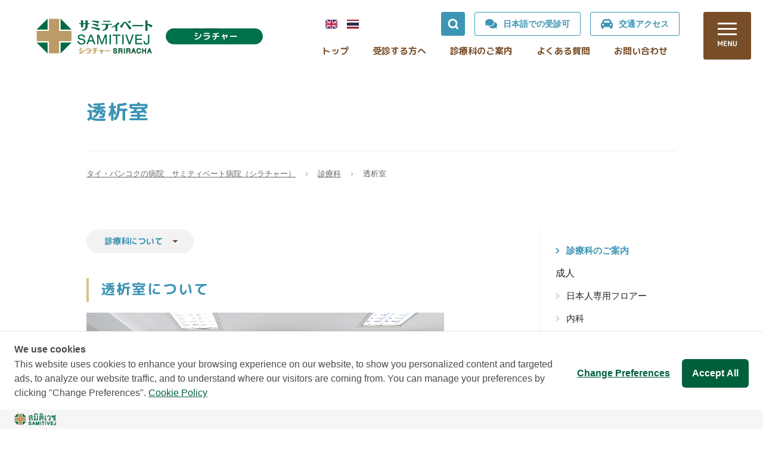

--- FILE ---
content_type: text/html; charset=UTF-8
request_url: https://samitivej-jp.com/sriracha/h_examination/centers/23.html
body_size: 10071
content:
<!DOCTYPE html>
<html lang="ja">

<head prefix="og: http://ogp.me/ns# fb: http://ogp.me/ns/fb# article: http://ogp.me/ns/article#">
<meta name="csrf-token" content="vuZwVbYDh5U1ZMdBqC2PHlAKspCndNZ4wmXLm2fz"> 

  <meta charset="UTF-8" />
  <title>透析室- タイのチョンブリーにある国際病院（日本語対応可）- サミティヴェート病院</title>
  <meta name="description" content="チョンブリーにあるにあるサミティベート病院シラチャ―の透析室では、国際基準の医療サービスを提供しています。現地の患者様への透析治療はもちろんのこと、タイ旅行、出張中の方への臨時透析治療も積極的に受け入れています" />
  <meta name="keywords" content="チョンブリー,透析" />
  <meta name="viewport" content="width=device-width, initial-scale=1, maximum-scale=1" />
  <meta name="format-detection" content="telephone=no" />
  <meta name="application-name" content="サミティベート病院" /><meta name="apple-mobile-web-app-capable" content="yes" /><meta name="apple-mobile-web-app-title" content="サミティベート病院" /><meta name="msapplication-TileColor" content="#FFF" /><meta name="theme-color" content="#FFF" /><meta name="apple-mobile-web-app-status-bar-style" content="#FFF" /><link rel="apple-touch-icon" sizes="57x57" href="https://samitivej-jp.com/data/favicons/site/apple-icon-57x57.png?v=200126030150" /><link rel="apple-touch-icon" sizes="60x60" href="https://samitivej-jp.com/data/favicons/site/apple-icon-60x60.png?v=200126030150" /><link rel="apple-touch-icon" sizes="72x72" href="https://samitivej-jp.com/data/favicons/site/apple-icon-72x72.png?v=200126030150" /><link rel="apple-touch-icon" sizes="114x114" href="https://samitivej-jp.com/data/favicons/site/apple-icon-114x114.png?v=200126030150" /><link rel="apple-touch-icon" sizes="76x76" href="https://samitivej-jp.com/data/favicons/site/apple-icon-76x76.png?v=200126030150" /><link rel="apple-touch-icon" sizes="120x120" href="https://samitivej-jp.com/data/favicons/site/apple-icon-120x120.png?v=200126030150" /><link rel="apple-touch-icon" sizes="152x152" href="https://samitivej-jp.com/data/favicons/site/apple-icon-152x152.png?v=200126030150" /><link rel="apple-touch-icon" sizes="180x180" href="https://samitivej-jp.com/data/favicons/site/apple-icon-180x180.png?v=200126030150" /><link rel="icon" type="image/png" href="https://samitivej-jp.com/data/favicons/site/favicon-32x32.png?v=200126030150" sizes="32x32" /><link rel="icon" type="image/png" href="https://samitivej-jp.com/data/favicons/site/android-icon-36x36.png?v=200126030150" sizes="36x36" /><link rel="icon" type="image/png" href="https://samitivej-jp.com/data/favicons/site/android-icon-48x48.png?v=200126030150" sizes="48x48" /><link rel="icon" type="image/png" href="https://samitivej-jp.com/data/favicons/site/android-icon-72x72.png?v=200126030150" sizes="72x72" /><link rel="icon" type="image/png" href="https://samitivej-jp.com/data/favicons/site/android-icon-96x96.png?v=200126030150" sizes="96x96" /><link rel="icon" type="image/png" href="https://samitivej-jp.com/data/favicons/site/android-icon-144x144.png?v=200126030150" sizes="144x144" /><link rel="icon" type="image/png" href="https://samitivej-jp.com/data/favicons/site/android-icon-192x192.png?v=200126030150" sizes="192x192" /><link rel="icon" type="image/png" href="https://samitivej-jp.com/data/favicons/site/favicon-96x96.png?v=200126030150" sizes="96x96" /><link rel="icon" type="image/png" href="https://samitivej-jp.com/data/favicons/site/favicon-16x16.png?v=200126030150" sizes="16x16" /><meta name="msapplication-TileImage" content="https://samitivej-jp.com/data/favicons/site/ms-icon-144x144.png?v=200126030150" /><meta name="msapplication-square70x70logo" content="https://samitivej-jp.com/data/favicons/site/ms-icon-70x70.png?v=200126030150" /><meta name="msapplication-square150x150logo" content="https://samitivej-jp.com/data/favicons/site/ms-icon-150x150.png?v=200126030150" /><meta name="msapplication-wide310x150logo" content="https://samitivej-jp.com/data/favicons/site/ms-icon-310x150.png?v=200126030150" /><meta name="msapplication-square310x310logo" content="https://samitivej-jp.com/data/favicons/site/ms-icon-310x310.png?v=200126030150" /><link href="https://samitivej-jp.com/data/favicons/site/apple-startup-320x460.png?v=200126030150" media="(device-width: 320px) and (device-height: 480px) and (-webkit-device-pixel-ratio: 1)" rel="apple-touch-startup-image" /><link href="https://samitivej-jp.com/data/favicons/site/apple-startup-640x920.png?v=200126030150" media="(device-width: 320px) and (device-height: 480px) and (-webkit-device-pixel-ratio: 2)" rel="apple-touch-startup-image" /><link href="https://samitivej-jp.com/data/favicons/site/apple-startup-640x1096.png?v=200126030150" media="(device-width: 320px) and (device-height: 568px) and (-webkit-device-pixel-ratio: 2)" rel="apple-touch-startup-image" /><link href="https://samitivej-jp.com/data/favicons/site/apple-startup-748x1024.png?v=200126030150" media="(device-width: 768px) and (device-height: 1024px) and (-webkit-device-pixel-ratio: 1) and (orientation: landscape)" rel="apple-touch-startup-image" /><link href="https://samitivej-jp.com/data/favicons/site/apple-startup-750x1024.png?v=200126030150" media="" rel="apple-touch-startup-image" /><link href="https://samitivej-jp.com/data/favicons/site/apple-startup-750x1294.png?v=200126030150" media="(device-width: 375px) and (device-height: 667px) and (-webkit-device-pixel-ratio: 2)" rel="apple-touch-startup-image" /><link href="https://samitivej-jp.com/data/favicons/site/apple-startup-768x1004.png?v=200126030150" media="(device-width: 768px) and (device-height: 1024px) and (-webkit-device-pixel-ratio: 1) and (orientation: portrait)" rel="apple-touch-startup-image" /><link href="https://samitivej-jp.com/data/favicons/site/apple-startup-1182x2208.png?v=200126030150" media="(device-width: 414px) and (device-height: 736px) and (-webkit-device-pixel-ratio: 3) and (orientation: landscape)" rel="apple-touch-startup-image" /><link href="https://samitivej-jp.com/data/favicons/site/apple-startup-1242x2148.png?v=200126030150" media="(device-width: 414px) and (device-height: 736px) and (-webkit-device-pixel-ratio: 3) and (orientation: portrait)" rel="apple-touch-startup-image" /><link href="https://samitivej-jp.com/data/favicons/site/apple-startup-1496x2048.png?v=200126030150" media="(device-width: 768px) and (device-height: 1024px) and (-webkit-device-pixel-ratio: 2) and (orientation: landscape)" rel="apple-touch-startup-image" /><link href="https://samitivej-jp.com/data/favicons/site/apple-startup-1536x2008.png?v=200126030150" media="(device-width: 768px) and (device-height: 1024px) and (-webkit-device-pixel-ratio: 2) and (orientation: portrait)" rel="apple-touch-startup-image" /><link rel="manifest" crossorigin="use-credentials" href="https://samitivej-jp.com/data/favicons/site/manifest.json?v=200126030150" />  <link rel="canonical" href="https://samitivej-jp.com/sriracha/h_examination/centers/23.html" />
  
  <meta property="og:title" content="透析室- タイのチョンブリーにある国際病院（日本語対応可）- サミティヴェート病院" />
  <meta property="og:type" content="article" />
  <meta property="og:description" content="チョンブリーにあるにあるサミティベート病院シラチャ―の透析室では、国際基準の医療サービスを提供しています。現地の患者様への透析治療はもちろんのこと、タイ旅行、出張中の方への臨時透析治療も積極的に受け入れています" />
  <meta property="og:url" content="https://samitivej-jp.com/sriracha/h_examination/centers/23.html" />
  <meta property="og:site_name" content="サミティベート病院" />
  <meta property="og:image" content="" />
  <meta name="twitter:card" content="summary_large_image" />
  <meta name="twitter:image" content="">
  
  <link rel="stylesheet" href="https://samitivej-jp.com/data/themes/sriracha/css/import.css" />
  <link rel="stylesheet" href="//use.fontawesome.com/releases/v5.13.0/css/all.css" />
  <link rel="preconnect" href="//fonts.googleapis.com" />
  <link rel="preconnect" href="//fonts.gstatic.com" crossorigin />
  <link href="//fonts.googleapis.com/css2?family=M+PLUS+Rounded+1c:wght@400;700&display=swap" rel="stylesheet" />
  <link href="//unpkg.com/aos@2.3.1/dist/aos.css" rel="stylesheet" />
  



<script>(function(w,d,s,l,i){w[l]=w[l]||[];w[l].push({'gtm.start':
new Date().getTime(),event:'gtm.js'});var f=d.getElementsByTagName(s)[0],
j=d.createElement(s),dl=l!='dataLayer'?'&l='+l:'';j.async=true;j.src=
'https://www.googletagmanager.com/gtm.js?id='+i+dl;f.parentNode.insertBefore(j,f);
})(window,document,'script','dataLayer','GTM-PM46M9L7');</script>

	
	<style>
      .doctor-cards.-more {
        display: none;
      }

      .doctor-cards.-more > li:nth-child(-n + 10) {
        display: none;
      }

      .more-view {
        width: 150px;
        margin: -20px auto 40px;
        display: block;
        background-color: #fff;
        color: #784e28;
        line-height: 1.5;
        text-align: center;
        border-radius: 20px;
        padding: 10px 15px;
        border: 1px solid #784e28;
        transition: 0.3s;
        cursor: pointer;
      }

      .more-view:hover {
        background-color: #784e28;
        color: #fff;
      }

      .more-view::after {
        content: "もっと見る";
      }

      .more-view.on-click::after {
        content: "閉じる";
      }

      .btns {
        display: flex;
        align-items: center;
        justify-content: space-between;
      }

      .btns p {
        width: 48%;
      }

      @media only screen and (max-width: 768px) {
          .btns {
              display: block;
          }

          .btns p {
              width: 100%;
          }
      }
    </style>
  




    <script type="text/javascript" src="https://cookiecdn.com/cwc.js"></script>
    <script id="cookieWow" type="text/javascript" src="https://cookiecdn.com/configs/t9ojGRh8SULEm5bhR61pQ7nc" data-cwcid="t9ojGRh8SULEm5bhR61pQ7nc"></script>


</head>

<body>


	
<noscript><iframe src="https://www.googletagmanager.com/ns.html?id=GTM-PM46M9L7"
height="0" width="0" style="display:none;visibility:hidden"></iframe></noscript>

  <script src="https://samitivej-jp.com/data/themes/sriracha/js/plugin/jquery/3.6.1/jquery.min.js"></script>
  <script src="https://samitivej-jp.com/data/themes/sriracha/js/plugin/viewport-extra/2.1.4/viewport-extra.min.js"></script>
  <script src="https://samitivej-jp.com/data/themes/sriracha/js/module/ofi.min.js"></script>
  <script src="https://samitivej-jp.com/data/themes/sriracha/js/common.js"></script>


  
  <div class="l-container">


    <header><div class="header-inner">
<div class="logo"><a href="/sriracha"><img src="/data/media/sriracha/layout/header/logo_new2.webp" alt="サミティヴェート スクムビット" /></a></div>
<div class="h-content">
<div class="h-top">
<div class="sns-icons mr30"><a href="https://www.samitivejhospitals.com/" target="_blank" class="fade" rel="noopener"> <img src="/data/media/samitivaj_sukhumvit/layout/header/flag_uk.webp" alt="イギリス国旗" /> </a> <a href="https://www.samitivejhospitals.com/th" target="_blank" class="fade" rel="noopener"> <img src="/data/media/samitivaj_sukhumvit/layout/header/flag_thai.webp" alt="タイ国旗" /> </a> <a href="https://liff.line.me/1645278921-kWRPP32q/?accountId=163kqnuc" target="_blank" class="fade" rel="noopener"><img src="/data/media/samitivaj_sukhumvit/layout/header/line_w.webp" alt="LINE" /></a> <a href="https://www.instagram.com/samitivej_suk_jpn/" target="_blank" class="fade" rel="noopener"><img src="/data/media/samitivaj_sukhumvit/layout/header/ig_w.webp" alt="instagram" /></a><a href="http://www.youtube.com/user/samitivejhospitals" target="_blank" class="fade" rel="noopener"><img src="/data/media/samitivaj_sukhumvit/layout/header/yb_w.webp" alt="youtube" /></a></div>
<div class="h-search mr16">
<p class="img-wrap"><img src="/data/media/sriracha/layout/header/search.webp" alt="Search" /></p>
<div class="search-wrap">
<div class="search-box"><form id="cse-search-box" action="https://cse.google.com/cse" target="_blank"><input type="hidden" name="cx" value="be3b0071f8523502c" /> <input type="hidden" name="ie" value="UTF-8" /> <input size="30" name="q" type="text" /> <button class="btn" value="" name="sa"><img src="/data/media/sriracha/layout/side/search.webp" alt="検索" /></button></form></div>
</div>
</div>
<div class="h-btns"><a href="https://samitivej-jp.com/sriracha/outpatient/japanese.html" class="icon-btn -comment mr16">日本語での受診可</a> <a href="https://samitivej-jp.com/sriracha/access.html" class="icon-btn -car">交通アクセス</a></div>
</div>
<div class="g-nav">
<ul>
<li><a href="/sriracha">トップ</a></li>
<li><a href="https://samitivej-jp.com/sriracha/outpatient/info.html">受診する方へ</a></li>
<li><a href="https://samitivej-jp.com/sriracha/h_examination/centers" class="has-menu">診療科のご案内</a></li>
<li><a href="https://samitivej-jp.com/sriracha/inq">よくある質問</a></li>
<li><a href="https://samitivej-jp.com/sriracha/inquiry.html">お問い合わせ</a></li>
</ul>
</div>
<div class="nav-menu" style="display: none;">
<div class="nav-content">
<div class="nav-left">
<p class="heading">成人</p>
<div class="flex">
<div class="mr60">
<ul class="page-list">
<li><a href="https://samitivej-jp.com/sriracha/h_examination/centers/16.html">日本人専用フロアー</a></li>
<li><a href="https://samitivej-jp.com/sriracha/h_examination/centers/01.html">内科</a></li>
<li><a href="https://samitivej-jp.com/sriracha/h_examination/centers/24.html">アレルギーセンター</a></li>
<li><a href="https://samitivej-jp.com/sriracha/h_examination/centers/04.html">外科</a></li>
<li><a href="https://samitivej-jp.com/sriracha/h_examination/centers/17.html">脳神経外科</a></li>
<li><a href="https://samitivej-jp.com/sriracha/h_examination/centers/06.html">循環器科</a></li>
<li><a href="https://samitivej-jp.com/sriracha/h_examination/centers/05.html">消化器科</a></li>
<li><a href="https://samitivej-jp.com/sriracha/h_examination/centers/07.html">整形外科</a></li>
</ul>
</div>
<div class="mr60">
<ul class="page-list">
<li><a href="https://samitivej-jp.com/sriracha/h_examination/centers/11.html">産婦人科</a></li>
<li><a href="https://samitivej-jp.com/sriracha/h_examination/centers/25.html">皮膚科・美容皮膚科</a></li>
<li><a href="https://samitivej-jp.com/sriracha/h_examination/centers/08.html">眼科</a></li>
<li><a href="https://samitivej-jp.com/sriracha/h_examination/centers/09.html">耳鼻咽喉科</a></li>
<li><a href="https://samitivej-jp.com/sriracha/h_examination/centers/27.html">リハビリテーションセンター</a></li>
<li><a href="https://samitivej-jp.com/sriracha/h_examination/centers/21.html">救急外来</a></li>
<li><a href="https://samitivej-jp.com/sriracha/h_examination/centers/28.html">歯科</a></li>
</ul>
</div>
<div>
<ul class="page-list">
<li><a href="https://samitivej-jp.com/sriracha/h_examination">健康診断センター</a></li>
<li><a href="https://samitivej-jp.com/sriracha/h_examination/centers/23.html">透析科</a></li>
<li><a href="https://samitivej-jp.com/sriracha/h_examination/centers/18.html">泌尿器科</a></li>
<li><a href="https://samitivej-jp.com/sriracha/h_examination/centers/30.html">放射線・画像診断センター</a></li>
</ul>
</div>
</div>
</div>
<div class="nav-right">
<p class="heading">小児</p>
<ul class="page-list">
<li><a href="https://samitivej-jp.com/sriracha/h_examination/centers/15.html">小児科</a></li>
<li><a href="">小児ワクチン科</a></li>
<li>新生児科</li>
</ul>
</div>
</div>
</div>
</div>
</div>
</header><div class="container">
<div class="page-title">
<h1>透析室</h1>
</div>
<ul class="bread-crumb">
<li><a href="https://samitivej-jp.com/sriracha/index_old.html">タイ・バンコクの病院　サミティベート病院（シラチャー）</a></li>

<li><a href="https://samitivej-jp.com/sriracha/h_examination/centers">診療科</a></li>

<li>透析室</li>
</ul>
</div><div class="slidemenu-btn menu-btn"><img src="/data/media/sriracha/layout/header/menu.webp" alt="メニュー" /></div>

<div class="slide-menu">
<div>
<div class="flag mb15"><a href="https://www.samitivejhospitals.com/" target="_blank" class="fade mr5" rel="noopener" style="text-decoration: none;"> <img src="/data/media/samitivaj_sukhumvit/layout/header/flag_uk.webp" alt="イギリス国旗" /> </a> <a href="https://www.samitivejhospitals.com/th" target="_blank" class="fade" rel="noopener" style="text-decoration: none;"> <img src="/data/media/samitivaj_sukhumvit/layout/header/flag_thai.webp" alt="タイ国旗" /> </a></div>
<div class="slide-top">
<div class="logo"><a href="/sriracha"><img src="/data/media/sriracha/layout/side/logo_new.webp" alt="サミティヴェーとスクムビット" /></a></div>
<div class="slidemenu-btn close-btn"><img src="/data/media/sriracha/layout/header/close.webp" alt="メニュー" /></div>
</div>
<div class="slide-search"><form><input type="text" placeholder="フリーワード検索" /> <button class="btn" type="submit"><img src="/data/media/sriracha/layout/side/search.webp" alt="検索" /></button></form></div>
<ul class="slide-btns">
<li><a href="https://samitivej-jp.com/sriracha/outpatient/japanese.html">日本語相談窓口</a></li>
<li><a href="https://samitivej-jp.com/sriracha/access.html">交通アクセス</a></li>
<li><a href="https://samitivej-jp.com/sriracha/format_download.html">各種書式ダウンロード</a></li>
<li><a href="https://samitivej-jp.com/sriracha/inq">よくある質問</a></li>
</ul>
<div class="slidemnu-list mb45">
<div class="accordion"><button class="toggle-slide">外来受診について</button>
<ul class="inner-list" style="display: none;">
<li><a class="item" href="https://samitivej-jp.com/sriracha/outpatient/info.html">外来のご案内</a></li>
<li><a class="item" href="https://samitivej-jp.com/sriracha/outpatient">受診する方へ</a></li>
<li><a class="item" href="https://samitivej-jp.com/sriracha/outpatient/japanese.html">日本語での受診</a></li>
<li><a class="item" href="https://samitivej-jp.com/sriracha/outpatient/vaccination.html">予防接種・ワクチン</a></li>
<li><a class="item" href="https://samitivej-jp.com/sriracha/outpatient/floorguide.html">フロアマップ</a></li>
</ul>
</div>
<div class="accordion"><button class="close toggle-slide">健診のご案内</button>
<ul class="inner-list" style="display: none;">
<li><a class="item" href="https://samitivej-jp.com/sriracha/h_examination">健康診断のご案内</a></li>
<li><a class="item" href="https://samitivej-jp.com/sriracha/h_examination/program_male.html">男性プログラム</a></li>
<li><a class="item" href="https://samitivej-jp.com/sriracha/h_examination/program_female.html">女性プログラム</a></li>
<li><a class="item" href="https://samitivej-jp.com/sriracha/h_examination/option.html">オプションメニュー</a></li>
<li><a class="item" href="https://samitivej-jp.com/sriracha/h_examination/brain_dock.html">脳ドック</a></li>
<li><a class="item" href="https://samitivej-jp.com/sriracha/h_examination/endoscope.html">消化管内視鏡</a></li>
<li><a class="item" href="https://samitivej-jp.com/sriracha/h_examination/flow.html">予約から当日の流れ</a></li>
<li><a class="item" href="https://samitivej-jp.com/sriracha/h_examination/business.html">法人の方へ</a></li>

<li><a class="item" href="https://samitivej-jp.com/sriracha/h_examination/wp-dl.html">労働許可・運転免許取得の健康診断</a></li>
<li><a class="item" href="https://samitivej-jp.com/sriracha/h_examination/list.html">検査内容の説明</a></li>
<li><a class="item" href="https://samitivej-jp.com/sriracha/h_examination/inquiry.html">お問い合わせ</a></li>
<li><a class="item" href="/samitivej-sriracha/public/appointment/individual/create">予約フォーム（個人）</a></li>
<li><a class="item" href="/samitivej-sriracha/public/appointment/company/create">予約フォーム（法人）</a></li>
</ul>
</div>
<a class="link" href="https://samitivej-jp.com/sriracha/h_examination/centers">診療科のご案内</a>  <a class="link" href="https://samitivej-jp.com/insurance.html" target="_blank" rel="noopener">保険について</a> 
<div class="accordion"><button class="close toggle-slide">入院のご案内</button>
<ul class="inner-list" style="display: none;">
<li><a class="item" href="https://samitivej-jp.com/sriracha/hospitalization">入院のご案内</a></li>
<li><a class="item" href="https://samitivej-jp.com/sriracha/hospitalization/procedure.html">入院の手続き・持ち物</a></li>
<li><a class="item" href="https://samitivej-jp.com/sriracha/hospitalization/service.html">病室・食事</a></li>
<li><a class="item" href="https://samitivej-jp.com/sriracha/hospitalization/condolences.html">お見舞い・付き添い</a></li>
<li><a class="item" href="https://samitivej-jp.com/sriracha/hospitalization/discharge.html">退院の手続き・お支払い</a></li>
</ul>
</div>
<div class="accordion"><button class="close toggle-slide">タイ国外から受診される方</button>
<ul class="inner-list" style="display: none;">
<li><a class="item" href="https://samitivej-jp.com/sukhumvit/outpatient/flyin/neighboring/stay" target="_blank" rel="noopener">患者様や付き添いの方の滞在</a></li>
<li><a class="item" href="https://samitivej-jp.com/certificate.html" target="_blank" rel="noopener">受診履歴開示や診断書について</a></li>
</ul>
</div>
 <a class="link" href="https://samitivej-jp.com/about.html" target="_blank" rel="noopener">サミティベート病院について</a> <a class="link" href="https://samitivej-jp.com/jobs" target="_blank" rel="noopener">採用情報</a> <a class="link" href="https://samitivej-jp.com/column/sriracha">コラム</a><a class="link" href="https://samitivej-jp.com/sriracha/testimonials">体験談</a> <a class="link" href="https://samitivej-jp.com/sriracha/news">お知らせ</a></div>
<ul class="slide-btns mb20">
<li class="w100"><a href="https://samitivej-jp.com/sriracha/inquiry.html">お問い合わせ</a></li>
</ul>
<div class="slide-sns"><a href="https://liff.line.me/1645278921-kWRPP32q/?accountId=163kqnuc" target="_blank" title="lineのリンク" rel="noopener"><img src="/data/media/samitivaj_sukhumvit/layout/side/line.webp" alt="line" /></a> <a href="https://www.instagram.com/samitivej_sriracha_jpn/" title="Instagramへのリンク" target="_blank" rel="noopener"><img src="/data/media/samitivaj_sukhumvit/layout/side/ig.webp" alt="instagram" /></a>  <a href="https://www.youtube.com/user/samitivejhospitals" title="YouTubeへのリンク" target="_blank" rel="noopener"><img src="/data/media/samitivaj_sukhumvit/layout/side/yb.webp" alt="youtube" /></a></div>
</div>


</div>


    
    <div class="l-main">
      <div class="container">

        <div class="l-page">

          <ul class="anchor-list mb40 mb30-tb">
            <li><a class="item" href="#department">診療科について</a></li>
            
            
          </ul>
          <h2 id="department">透析室について</h2>
          <div class="mb50 mb30-tb"><ul class="cms-ullist"></ul>
<p><img src="/data/media/sriracha/Dept/Hemodialysis/Hemodialysis3.jpg" width="600" height="399" alt="入口" /></p>
<p><span style="color: #7e8c8d;"><em>　　　　　　　　　　　　　　　　　　　　　　　</em>透析室入口</span></p>

<h2>診療内容</h2>
<p>サミティベート病院シラチャーの透析室では、国際基準の医療サービスを提供しています。現地の患者様への透析治療はもちろんのこと、タイ旅行、出張者の方への臨時透析治療も積極的に受け入れています</p>
<ul class="cms-ullist mb30">
<li>人工透析</li>
<li>血漿交換療法</li>
</ul>
<p>　　<img src="/data/media/sriracha/Dept/Hemodialysis/Hemodialysis1.jpg" width="600" height="402" alt="" /></p>
<h2>主な設備と機器</h2>
<p class="mb30">15床　ベッド横で付き添いも可能です。<br />透析装置 &nbsp; &nbsp; &nbsp; &nbsp;HD（15台）、HDF（6台）</p>
<p class="mb30">　<img src="/data/media/sriracha/Dept/Hemodialysis/Hemodialysis6.jpg" width="600" height="422" alt="" /></p>
<p class="mb30"></p>
<h2>対応時間</h2>
<p class="mb30">月曜～土曜日　①07：00か<span>ら正午</span>12：00<span> &nbsp;</span>②11：30<span>から16：30</span><span>　</span></p>
<h2>料金</h2>
<p class="mb30">基本料　ダイアライザ使用料　1回5,000B　（ディスポーザブル・ダイアライザ）<br />（エリスロポエチン製剤や緊急事態時の薬の費用は含まれません。）<br />*サービス料・医師診察費込。薬代・注射代等は別途費用が発生致します。　**上記料金は事前の予告なく変更されることがあります。</p>
<h2>臨時透析のご案内</h2>
<p class="mb30">当院で臨時透析をご希望される場合、原則としてご希望日の2ヶ月前からご予約を承っています。</p>
<h2>臨時透析お申し込み方法</h2>
<p class="mb30">まず、透析日の予約が必要となります。臨時透析予約申込票にご記入の上、下記の「ご提出いただく書類」と合わせて、メールでご送付ください。</p>
<p style="padding-left: 50px;" class="mb30">電話番号 : +66-(0)-320-300 (日本語を選択）<br />Email : <a href="mailto:sshjapan@samitivej.co.th">sshjapan@samitivej.co.th</a></p>
<p style="padding-left: 10px;" class="mb30"><span style="text-align: inherit; text-indent: -12px;">空きベッドの状況によっては、受け入れが困難な場合もございます。</span></p>
<p style="padding-left: 10px;" class="mb30"><span style="text-align: inherit; text-indent: -12px;">また、当院では肝炎などの感染症をお持ちの方のベッドを固定しておりますため、ご</span><span style="text-align: inherit; text-indent: -12px;">希望日時に添えない場合もございますので予めご了承ください。</span></p>
<h2>提出いただく書類</h2>
<p>ご予約時に、下記の情報をメールでご送付ください。</p>
<ul class="cms-ullist mb30">
<li>透析申込書</li>
<li>透析希望日の6ヶ月以内の血液検査結果(Hepatitis B/Hepatitis C/HIVの血液検査項目)</li>
<li>透析条件・透析経過記録（TRANSIENT HAEMODIALYSIS INFORMATION FORM）<br />(当院の<a href="/data/media/column/PDF/TRANSIENT_HAEMODIALYSIS_INFORMATION_FORM.pdf" target="_blank" rel="noopener">フォーマット</a>へ現在通院の施設の医師もしくは医療従事者に記入いただくか、かかりつけの医療機関のフォーマットがあればそちらをご提出ください。)</li>
</ul>
<h2>透析当日の流れ</h2>
<h3>お持ちもの</h3>
<ul class="cms-ullist">
<li>パスポート</li>
<li>予約票（ある場合）</li>
<li>国民皆保険、健康保険などの申請用紙 （帰国後に給付を申請する方は、医師が記入しますので、所定のフォームをお持ちください。）</li>
</ul>

<h3>受付</h3>
<p class="mb30">サミティベート病院シラチャー1階の日本人窓口にて受付をします。<br />初診の方は先ず、カルテ作成がございますので、予約時間よりも20分ほど余裕を持って病院にお越しください。</p>
<h3>透析治療</h3>
<p class="mb30">所要時間は約４～５時間です。<br />透析中に医師が回診します。ご要望に応じて、日本語通訳が同席いたします。</p>
<h3>透析終了</h3>
<p class="mb30">会計にて費用をご精算ください。</p>
<h2>オンラインHDF（血液透析ろ過）　On-line Hemodiafiltration</h2>
<p>従来の透析法では取りきれなかった老廃物の除去が効率的に行えます</p>
<ul class="cms-ullist mb30">
<li>血液中の老廃物処理能力の向上</li>
<li>貧血の改善／赤血球の産生を促進する薬剤を減らすことが可能</li>
<li>血圧の安定／透析中に血圧が下がりにくくなります</li>
<li>心臓への負担が軽減</li>
<li>関節痛・しびれの軽減／体内の炎症を減らすことができます</li>
</ul>
<h2>サミティベート病院の透析液</h2>
<h3>なぜ水は透析にとって大切なのか</h3>
<p class="mb30">一回の透析で約120-150リットルもの量が使用される透析液。この透析液の清浄性は非常に重要です。透析液は水を純水化してから薬剤と混ぜたものです。透析液は「ダイアライザー」という装置の中で透析膜を介して血液と接します。透析液に不純物が混じっていると直接血液に入ってしまうため有害です。</p>
<h3>なぜ透析に水道水を使用すると危険なのか</h3>
<p class="mb30">水道水を飲料水として用いた場合には（限度はありますが）、腸管で無害化されるので身体に悪影響を及ぼすことはありません。しかしエンドトキシンなどの毒素が少しでも血液に入ってしまうと体内で炎症を引き起こす原因となりますので透析液の清浄化は必要不可欠です。</p>
<h3>清浄な透析液を使うために</h3>
<p class="mb30">サミティベート病院では、患者様のQOL（生活の質）を重要視し、国際基準の純水が製造できるドイツ製の水処理システムを導入しました。<br />純水は、水道水をダストフィルター、軟水器、塩素を取り除くためのカーボンタンク、殺菌装置、貯水タンク、粒子をろ過するRO装置などの水処理システムを経て製造されます。<br />サミティベート病院では、頻回の洗浄・消毒を行うことはもちろん、微生物学・化学的側面からも純水と透析液の水質管理を行っています。</p>

<p>　　　　<img src="/data/media/sriracha/Dept/Hemodialysis/Hemodialysis5.jpg" width="400" height="601" alt="" /></p></div>

                    
            <div class="doctor-acc">
                        </div>

                    
          
            <div class="btns">
            <p>
              <a href="https://samitivej-jp.com/sriracha/inquiry.html" class="button01 -green -right mb20-tb">予約する/ お問い合わせ</a>
            </p>
            <p>
              <a href="https://samitivej-jp.com/sukhumvit/h_examination/centers" class="button01 -green">診療科一覧ページへ</a>
            </p>
          </div>
        </div>

        <div class="l-side">
          <ul class="category-list">
<li><a href="https://samitivej-jp.com/sriracha/h_examination/centers" class="active">診療科のご案内</a></li>
<li><span>成人</span></li>
<li><a href="https://samitivej-jp.com/sriracha/h_examination/centers/16.html">日本人専用フロアー</a></li>
<li><a href="https://samitivej-jp.com/sriracha/h_examination/centers/01.html"> 内科</a></li>
<li><a href="https://samitivej-jp.com/sriracha/h_examination/centers/24.html"> アレルギーセンター</a></li>
<li><a href="https://samitivej-jp.com/sriracha/h_examination/centers/04.html"> 外科</a></li>
<li><a href="https://samitivej-jp.com/sriracha/h_examination/centers/17.html">脳神経外科</a></li>
<li><a href="https://samitivej-jp.com/sriracha/h_examination/centers/06.html"> 循環器科</a></li>
<li><a href="https://samitivej-jp.com/sriracha/h_examination/centers/05.html">消化器科</a></li>
<li><a href="https://samitivej-jp.com/sriracha/h_examination/centers/07.html"> 整形外科</a></li>
<li><a href="https://samitivej-jp.com/sriracha/h_examination/centers/11.html"> 産婦人科</a></li>
<li><a href="https://samitivej-jp.com/sriracha/h_examination/centers/25.html"> 皮膚科・美容皮膚科</a></li>
<li><a href="https://samitivej-jp.com/sriracha/h_examination/centers/08.html"> 眼科</a></li>
<li><a href="https://samitivej-jp.com/sriracha/h_examination/centers/09.html"> 耳鼻咽喉科</a></li>
<li><a href="https://samitivej-jp.com/sriracha/h_examination/centers/27.html"> リハビリテーションセンター</a></li>
<li><a href="https://samitivej-jp.com/sriracha/h_examination/centers/21.html"> 救急外来</a></li>
<li><a href="https://samitivej-jp.com/sriracha/h_examination/centers/28.html"> 歯科</a></li>
<li><a href="https://samitivej-jp.com/sriracha/h_examination"> 健康診断センター/人間ドック</a></li>
<li><a href="https://samitivej-jp.com/sriracha/h_examination/centers/23.html"> 透析科</a></li>
<li><a href="https://samitivej-jp.com/sriracha/h_examination/centers/18.html">泌尿器科</a></li>
<li><a href="https://samitivej-jp.com/sriracha/h_examination/centers/30.html"> 放射線・画像診断センター</a></li>
<li><span>小児</span></li>
<li><a href="https://samitivej-jp.com/sriracha/h_examination/centers/15.html">小児科</a></li>
<li><a href="">小児ワクチン科</a></li>
<li><a href="#">新生児科</a></li>
</ul>
<ul class="bnr-list mb20">
<li><a href="https://samitivej-jp.com/sriracha/outpatient/floorguide.html"><img src="/data/media/samitivaj_sukhumvit/layout/side/bnr01.png" alt="" /></a></li>
</ul>




















































































































        </div>

      </div>
    </div>
    

    <div class="bottom-block">
<div class="container">
<div class="bottom-cards">
<div class="bottom-card">
<p class="ttl">受診される方へ</p>
<p class="mb25 mb15-tb">具合が悪くなられた際は、ご予約の必要もありませんので、どのような時・どのような場合でも、まずはご相談ください。</p>
<p class="center-text"><a href="https://samitivej-jp.com/sriracha/outpatient" class="button01 -green">詳しくみる</a></p>
</div>
<div class="bottom-card">
<p class="ttl">日本人相談窓口のご案内</p>
<p class="mb25 mb15-tb">約25人の日本語通訳が在籍しています。予約受付や診察時の通訳、その他手続きなどに関するご相談などを年中無休で対応いたします。</p>
<p class="center-text"><a href="https://samitivej-jp.com/sriracha/outpatient/japanese.html" class="button01 -green">詳しくみる</a></p>
</div>
</div>
</div>
</div><section class="access-section">
<div class="container">
<h3 class="top mb25 "><span>ACCESS</span>アクセス情報</h3>
<div class="float ">
<div class="left-box mb25-tb" style="width: 470px;">
<div class="googlemap mb15"><iframe width="100%" height="380" style="border: 0;" src="https://www.google.com/maps/embed?pb=!1m18!1m12!1m3!1d3884.7358712956266!2d100.92673181448554!3d13.179046513858946!2m3!1f0!2f0!3f0!3m2!1i1024!2i768!4f13.1!3m3!1m2!1s0x3102b6fa32fc34af%3A0x18cc7aa65290c1fe!2sSamitivej%20Sriracha%20Hospital!5e0!3m2!1sja!2sjp!4v1642640872200!5m2!1sja!2sjp" allowfullscreen="allowfullscreen" loading="lazy"></iframe></div>
<p class="address">8 Soi Laemket, Jermompol Rd., Sriracha Chonburi 20110</p>
</div>
<div class="right-box" style="width: 480px;">
<p class="mb30 txt">サミティベート病院シラチャーは、 バンコクから東に120km、国際的な観光地であるパタヤの手前、日本人が多く住むチョンブリ県シラチャー市の海沿いに位置しています。 <br /><br />スワンナプーム国際空港から：車で約1時間<br />ドンムアン国際空港から：車で約2時間 パタヤから 車で約30分</p>
<div class="btn-row02"><a href="https://samitivej-jp.com/sriracha/access.html" class="button01 -left mb10-sp">アクセス情報の詳細</a> <a href="https://samitivej-jp.com/sriracha/outpatient/floorguide.html" class="button01 -left">フロアマップはこちら</a></div>
</div>
</div>
</div>
</section>

<div class="bottom-bnrs">
<div class="container">
<ul class="bnr-list">
<li><a href="https://samitivej-jp.com/about.html" class="fade" target="_blank" rel="noopener"> <img class="pc" src="/data/media/sriracha/layout/footer/bnr01.webp" alt="サミティベートについて" /> <img class="tb" src="/data/media/sriracha/layout/footer/bnr01_sp.webp" alt="サミティベートについて" /> </a></li>
<li><a href="https://samitivej-jp.com/greetings.html" class="fade" target="_blank" rel="noopener"> <img class="pc" src="/data/media/sriracha/layout/footer/bnr02.webp" alt="代表あいさつ" /> <img class="tb" src="/data/media/sriracha/layout/footer/bnr02_sp.webp" alt="代表あいさつ" /> </a></li>
<li><a href="https://samitivej-jp.com/hub.html" class="fade" target="_blank" rel="noopener"> <img class="pc" src="/data/media/sriracha/layout/footer/bnr03.webp" alt="タイ・医療観光のハブ" /> <img class="tb" src="/data/media/sriracha/layout/footer/bnr03_sp.webp" alt="タイ・医療観光のハブ" /> </a></li>
</ul>
</div>
</div>
<div class="page-top pagetop"><img src="/data/media/sriracha/common/page top.webp" alt="&uarr;" /></div>
<footer>
<div class="container">
<div class="f-content">
<div class="f-main">
<div class="logo"><a href="https://samitivej-jp.com/sriracha/index_old.html"><img class="fade" src="/data/media/sriracha/layout/footer/logo_new.webp" alt="診療受付時間" /></a></div>
<div class="f-txtbox">
<p class="heading">診療受付時間</p>
<p class="tel-txt">年中無休 / 24時間（日本語対応）</p>
<p><a class="tel" href="038320300">03-832-0300</a></p>
<p class="access">8 Soi Laemket, Jermompol Rd., Sriracha <br />Chonburi 20110</p>
<a href="https://samitivej-jp.com/sriracha/access.html" class="access-link">交通アクセスはこちら</a>
<p class="copyright">Copyright &copy; 2022 Samitivej PCL. All rights reserved.</p>
</div>
</div>
<div class="f-sitemap">
<div class="page-block"><a class="f-btn" href="https://samitivej-jp.com/sriracha/format_download.html">各書式ダウンロード</a>
<ul class="page-list">
<li><span class="toggle-slide">外来のご案内</span>
<ul class="inner-list" style="display: none;">
<li><a href="https://samitivej-jp.com/sriracha/outpatient/info.html">外来のご案内</a></li>
<li><a href="https://samitivej-jp.com/sriracha/outpatient">受診される方へ</a></li>
<li><a href="https://samitivej-jp.com/sriracha/outpatient/japanese.html">日本語での受診</a></li>
<li><a href="https://samitivej-jp.com/sriracha/outpatient/vaccination.html">予防接種・ワクチン</a></li>
<li><a href="https://samitivej-jp.com/sriracha/outpatient/floorguide.html">フロアマップ</a></li>
</ul>
</li>
<li><span class="toggle-slide">入院のご案内</span>
<ul class="inner-list" style="display: none;">
<li><a href="https://samitivej-jp.com/sriracha/hospitalization">入院のご案内</a></li>
<li><a href="https://samitivej-jp.com/sriracha/hospitalization/procedure.html">入院の手続き・持ち物</a></li>
<li><a href="https://samitivej-jp.com/sriracha/hospitalization/service.html">病室・食事</a></li>
<li><a href="https://samitivej-jp.com/sriracha/hospitalization/condolences.html">お見舞い・付き添い</a></li>
<li><a href="https://samitivej-jp.com/sriracha/hospitalization/discharge.html">退院の手続き・お支払い</a></li>
</ul>
</li>
<li><span class="toggle-slide">健診のご案内</span>
<ul class="inner-list" style="display: none;">
<li><a href="https://samitivej-jp.com/sriracha/h_examination">健康診断のご案内</a></li>
<li><a class="item" href="https://samitivej-jp.com/sriracha/h_examination/program_male.html">男性プログラム</a></li>
<li><a class="item" href="https://samitivej-jp.com/sriracha/h_examination/program_female.html">女性プログラム</a></li>
<li><a class="item" href="https://samitivej-jp.com/sriracha/h_examination/option.html">オプションメニュー</a></li>
<li><a class="item" href="https://samitivej-jp.com/sriracha/h_examination/brain_dock.html">脳ドック</a></li>
<li><a class="item" href="https://samitivej-jp.com/sriracha/h_examination/endoscope.html">消化管内視鏡</a></li>
<li><a class="item" href="https://samitivej-jp.com/sukhumvit/h_examination/flow.html">予約から当日の流れ</a></li>
<li><a class="item" href="https://samitivej-jp.com/sriracha/h_examination/business.html">法人の方へ</a></li>

<li><a class="item" href="https://samitivej-jp.com/sriracha/h_examination/wp-dl.html">労働許可・運転免許取得の健康診断</a></li>
<li><a class="item" href="https://samitivej-jp.com/sriracha/h_examination/list.html">検査内容の説明</a></li>
<li><a class="item" href="https://samitivej-jp.com/sriracha/h_examination/inquiry.html">お問い合わせ</a></li>
<li><a class="item" href="/samitivej-sriracha/public/appointment/individual/create">予約フォーム（個人）</a></li>
<li><a class="item" href="/samitivej-sriracha/public/appointment/company/create">予約フォーム（法人）</a></li>
</ul>
</li>
<li><a href="https://samitivej-jp.com/insurance.html">保険について</a></li>
<li><a href="https://samitivej-jp.com/sriracha/h_examination/centers">診療科のご案内</a></li>

<li><span class="toggle-slide">タイ国外から受診される方</span>
<ul class="inner-list" style="display: none;">
<li><a href="https://samitivej-jp.com/sukhumvit/outpatient/flyin/neighboring/stay">患者さんや付き添いの方の滞在</a></li>
<li><a href="https://samitivej-jp.com/certificate.html">受診履歴開示や診断書について</a></li>
</ul>
</li>

<li><a href="https://samitivej-jp.com/about.html">サミティベート病院について</a></li>
<li><a href="https://samitivej-jp.com/sriracha/inq">よくある質問</a></li>
</ul>
</div>
<div class="page-block"><a class="f-btn" href="https://samitivej-jp.com/sriracha/inquiry.html">お問い合わせ</a>
<ul class="page-list">
<li><a href="https://samitivej-jp.com/jobs">採用情報</a></li>
<li><a href="https://samitivej-jp.com/column/sriracha">コラム</a></li>
<li><a href="https://samitivej-jp.com/sriracha/testimonials">体験談</a></li>
<li><a href="https://samitivej-jp.com/sriracha/news">お知らせ</a></li>
<li><a href="#">Patient Privacy Notice</a></li>
<li><a href="https://samitivej-jp.com/cctvuse.html" target="_blank" rel="noopener">Privacy Notice for CCTV Use</a></li>
<li><a href="https://samitivej-jp.com/termsandconditions.html" target="_blank" rel="noopener">Term of Use</a></li>
</ul>
</div>
</div>
</div>
</div>
</footer>



  </div>
  
	
	<script>
        $(function () {
          if ($(".doctor-cards.-more li").length > 10) {
            $(".more-view").on("click", function () {
              $(this).toggleClass("on-click");
              $(".doctor-cards.-more").slideToggle(1500);
            });
          } else {
            $(".doctor-acc").css("display", "none");
          }
        });
      </script>


</body>

</html>

--- FILE ---
content_type: text/css
request_url: https://samitivej-jp.com/data/themes/sriracha/css/import.css
body_size: 27785
content:
*,::before,::after{-webkit-box-sizing:border-box;box-sizing:border-box}*{font-size:inherit;line-height:inherit;letter-spacing:0}::before,::after{display:inline-block;text-decoration:inherit;vertical-align:inherit}html{font-family:sans-serif;-ms-text-size-adjust:100%;-webkit-text-size-adjust:100%}body{background:#fff;margin:0;padding:0;-webkit-font-smoothing:antialiased}footer,header,hgroup,nav,section{display:block}audio,canvas,progress,video{display:inline-block;vertical-align:baseline}audio:not([controls]){display:none;height:0}[hidden]{display:none}a{background-color:rgba(0,0,0,0)}a:active,a:hover{outline:0}b,strong{font-weight:bold}small{font-size:80%}sub,sup{font-size:75%;line-height:0;position:relative;vertical-align:baseline}sup{top:-0.5em}sub{bottom:-0.25em}img{border:0;vertical-align:bottom;max-width:100%}img.pdf_icon{vertical-align:middle}svg:not(:root){overflow:hidden}hr{-webkit-box-sizing:content-box;box-sizing:content-box;height:0}*:not(input):not(select):not(button):not(textarea):not(label):focus{outline:none}select{height:30px;color:inherit;font:inherit;margin:0;padding:0 20px 0 5px;line-height:1}button,input,textarea{color:inherit;font:inherit;margin:0;padding:4px 6px;border:1px solid #ccc;border-radius:4px;outline:none}input:not([type=checkbox]):not([type=radio]),textarea,button{-webkit-appearance:none}input{padding:0 6px}input:focus,textarea:focus{outline:none}input[type=button],input[type=submit]{background-color:rgba(0,0,0,0);border:none}button{overflow:visible;background-color:rgba(0,0,0,0);border-radius:0;border:none}button,select{text-transform:none}button,input[type=button],input[type=reset],input[type=submit]{-webkit-appearance:none;cursor:pointer}button[disabled],input[disabled]{cursor:default}button::-moz-focus-inner,input::-moz-focus-inner{border:0;padding:0}input{line-height:normal}input[type=checkbox],input[type=radio]{-webkit-box-sizing:border-box;box-sizing:border-box;padding:0 5px 0 0}input[type=number]::-webkit-inner-spin-button,input[type=number]::-webkit-outer-spin-button{height:auto}input[type=search]{-webkit-appearance:textfield;-webkit-box-sizing:content-box;box-sizing:content-box}input[type=search]::-webkit-search-cancel-button,input[type=search]::-webkit-search-decoration{-webkit-appearance:none}input[type=text],select,textarea{font-size:100%}input[type=text]:focus,textarea:focus{-webkit-transition:.2s;transition:.2s}input[type=text]:focus,textarea:focus{border-color:rgba(82,168,236,.8);outline:0;outline:thin dotted \9 ;-webkit-box-shadow:inset 0 1px 1px rgba(0,0,0,.075),0 0 8px rgba(82,168,236,.6);box-shadow:inset 0 1px 1px rgba(0,0,0,.075),0 0 8px rgba(82,168,236,.6)}textarea{overflow:auto;resize:vertical}label{display:inline-block}table{border-collapse:collapse;border-spacing:0}td,th{padding:0;text-align:left;vertical-align:top}ol{list-style-position:inside}li{list-style-type:none}address{font-style:normal}div,dl,dt,dd,ul,ol,li,h1,h2,h3,h4,h5,h6,form,p,table,thead,tbody,tfoot,address{margin:0;padding:0}input,textarea,table,thead,tbody,tfoot,address{text-align:left}div,dl,dt,dd,ul,ol,li,form,p{text-align:inherit}h1,h2,h3,h4,h5,h6{line-height:normal;font-weight:normal}figure{margin:0}.button01,.button02,.tel-btn{display:inline-block;width:100%;max-width:350px;font-weight:bold;color:#3c94b4;font-size:16px;font-weight:bold;text-align:center;text-decoration:none;border:1px solid #3c94b4;border-radius:4px;background:#fff;padding:12px 18px;line-height:1.5;-webkit-transition:all .3s;transition:all .3s;position:relative}.button01:after,.button02:after,.tel-btn:after{position:absolute;top:50%;-webkit-transform:translateY(-50%);transform:translateY(-50%);right:18px;content:"";width:7px;height:10px;background:url(../img/arrow_brown.png) no-repeat center/cover}.button01:hover,.button02:hover,.tel-btn:hover{color:#fff;background:#3c94b4}.button01:hover:after,.button02:hover:after,.tel-btn:hover:after{background-image:url(../img/arrow_white.png)}.button01.-green,.-green.button02,.-green.tel-btn{color:#784e28;border-color:#784e28}.button01.-green:after,.-green.button02:after,.-green.tel-btn:after{background:url(../img/arrow_green.png) no-repeat center/cover}.button01.-green:hover,.-green.button02:hover,.-green.tel-btn:hover{background:#784e28;color:#fff}.button01.-green:hover:after,.-green.button02:hover:after,.-green.tel-btn:hover:after{background-image:url(../img/arrow_white.png)}.button01.-left,.-left.button02,.-left.tel-btn{text-align:left;max-width:100%}@media only screen and (max-width: 768px){.button01,.button02,.tel-btn{font-size:14px;padding:10.5px 13px}.button01:after,.button02:after,.tel-btn:after{right:15px}}.button02,.tel-btn{background:#784e28;border-color:#784e28;color:#fff;font-size:19px;padding:15px}.button02.-white,.-white.tel-btn{background:#fff;color:#784e28}.button02.-white::after,.-white.tel-btn::after{background-image:url(../img/arrow_green.png)}.button02.-white:hover,.-white.tel-btn:hover{background:#784e28;color:#fff}.button02.-white:hover::after,.-white.tel-btn:hover::after{background:url(../img/arrow_white.png) no-repeat center/cover}.button02:after,.tel-btn:after{background:url(../img/arrow_white.png) no-repeat center/cover}.button02:hover,.tel-btn:hover{color:#784e28;background:#fff}.button02:hover:after,.tel-btn:hover:after{background-image:url(../img/green.png)}.button03{display:inline-block;width:100%;color:#3c94b4;border:1px solid #3c94b4;background:#fff;border-radius:22px;text-decoration:none;line-height:1.6;padding:9px 30px 9px 20px;-webkit-transition:.3s;transition:.3s;position:relative;font-size:15px;font-weight:bold}.button03:hover{background:#3c94b4;color:#fff}.button03:hover:after{background-image:url(../img/arrow_white.png)}.button03:after{position:absolute;right:16px;top:50%;-webkit-transform:translateY(-50%);transform:translateY(-50%);-webkit-transition:.3s;transition:.3s;content:"";width:7px;height:10px;background:url(../img/arrow_green.png) no-repeat center/cover}@media only screen and (max-width: 768px){.button03{font-size:12px;padding-left:15px}}.table01{width:100%}.table01 thead{background:#f8f8f8}.table01 thead th{color:#3c94b4}.table01 tr{border:1px solid #ddd}.table01 th,.table01 td{padding:10px 20px;font-size:15px;line-height:1.5;border-right:1px solid #ddd}.table02{width:100%;border:1px solid #ddd}.table02 thead{background:#f8f8f8}.table02 thead th{color:#3c94b4}.table02 tr.bd{border-bottom:1px solid #ddd}.table02 th,.table02 td{padding:13px 20px;font-size:15px;line-height:1.5}.table02 tbody td{padding:13px 10px}.table02 tbody th{padding:13px 10px 13px 20px}.table02 tbody tr td:last-child{padding:13px 20px 13px 10px}.table02 tbody th,.table02 tbody td{font-weight:normal}@media only screen and (max-width: 768px){.table02 th,.table02 td{width:auto !important;padding:10px 5px;font-size:12px}.table02 tbody td{padding:10px 5px}.table02 tbody th{padding:10px 5px}.table02 tbody tr td:last-child{padding:10px 5px}}.mt0{margin-top:0px !important}.mr0{margin-right:0px !important}.mb0{margin-bottom:0px !important}.ml0{margin-left:0px !important}.pt0{padding-top:0px !important}.pr0{padding-right:0px !important}.pb0{padding-bottom:0px !important}.pl0{padding-left:0px !important}.mt1{margin-top:1px !important}.mr1{margin-right:1px !important}.mb1{margin-bottom:1px !important}.ml1{margin-left:1px !important}.pt1{padding-top:1px !important}.pr1{padding-right:1px !important}.pb1{padding-bottom:1px !important}.pl1{padding-left:1px !important}.mt2{margin-top:2px !important}.mr2{margin-right:2px !important}.mb2{margin-bottom:2px !important}.ml2{margin-left:2px !important}.pt2{padding-top:2px !important}.pr2{padding-right:2px !important}.pb2{padding-bottom:2px !important}.pl2{padding-left:2px !important}.mt3{margin-top:3px !important}.mr3{margin-right:3px !important}.mb3{margin-bottom:3px !important}.ml3{margin-left:3px !important}.pt3{padding-top:3px !important}.pr3{padding-right:3px !important}.pb3{padding-bottom:3px !important}.pl3{padding-left:3px !important}.mt4{margin-top:4px !important}.mr4{margin-right:4px !important}.mb4{margin-bottom:4px !important}.ml4{margin-left:4px !important}.pt4{padding-top:4px !important}.pr4{padding-right:4px !important}.pb4{padding-bottom:4px !important}.pl4{padding-left:4px !important}.mt5{margin-top:5px !important}.mr5{margin-right:5px !important}.mb5{margin-bottom:5px !important}.ml5{margin-left:5px !important}.pt5{padding-top:5px !important}.pr5{padding-right:5px !important}.pb5{padding-bottom:5px !important}.pl5{padding-left:5px !important}.mt6{margin-top:6px !important}.mr6{margin-right:6px !important}.mb6{margin-bottom:6px !important}.ml6{margin-left:6px !important}.pt6{padding-top:6px !important}.pr6{padding-right:6px !important}.pb6{padding-bottom:6px !important}.pl6{padding-left:6px !important}.mt7{margin-top:7px !important}.mr7{margin-right:7px !important}.mb7{margin-bottom:7px !important}.ml7{margin-left:7px !important}.pt7{padding-top:7px !important}.pr7{padding-right:7px !important}.pb7{padding-bottom:7px !important}.pl7{padding-left:7px !important}.mt8{margin-top:8px !important}.mr8{margin-right:8px !important}.mb8{margin-bottom:8px !important}.ml8{margin-left:8px !important}.pt8{padding-top:8px !important}.pr8{padding-right:8px !important}.pb8{padding-bottom:8px !important}.pl8{padding-left:8px !important}.mt9{margin-top:9px !important}.mr9{margin-right:9px !important}.mb9{margin-bottom:9px !important}.ml9{margin-left:9px !important}.pt9{padding-top:9px !important}.pr9{padding-right:9px !important}.pb9{padding-bottom:9px !important}.pl9{padding-left:9px !important}.mt10{margin-top:10px !important}.mr10{margin-right:10px !important}.mb10{margin-bottom:10px !important}.ml10{margin-left:10px !important}.pt10{padding-top:10px !important}.pr10{padding-right:10px !important}.pb10{padding-bottom:10px !important}.pl10{padding-left:10px !important}.mt11{margin-top:11px !important}.mr11{margin-right:11px !important}.mb11{margin-bottom:11px !important}.ml11{margin-left:11px !important}.pt11{padding-top:11px !important}.pr11{padding-right:11px !important}.pb11{padding-bottom:11px !important}.pl11{padding-left:11px !important}.mt12{margin-top:12px !important}.mr12{margin-right:12px !important}.mb12{margin-bottom:12px !important}.ml12{margin-left:12px !important}.pt12{padding-top:12px !important}.pr12{padding-right:12px !important}.pb12{padding-bottom:12px !important}.pl12{padding-left:12px !important}.mt13{margin-top:13px !important}.mr13{margin-right:13px !important}.mb13{margin-bottom:13px !important}.ml13{margin-left:13px !important}.pt13{padding-top:13px !important}.pr13{padding-right:13px !important}.pb13{padding-bottom:13px !important}.pl13{padding-left:13px !important}.mt14{margin-top:14px !important}.mr14{margin-right:14px !important}.mb14{margin-bottom:14px !important}.ml14{margin-left:14px !important}.pt14{padding-top:14px !important}.pr14{padding-right:14px !important}.pb14{padding-bottom:14px !important}.pl14{padding-left:14px !important}.mt15{margin-top:15px !important}.mr15{margin-right:15px !important}.mb15{margin-bottom:15px !important}.ml15{margin-left:15px !important}.pt15{padding-top:15px !important}.pr15{padding-right:15px !important}.pb15{padding-bottom:15px !important}.pl15{padding-left:15px !important}.mt16{margin-top:16px !important}.mr16{margin-right:16px !important}.mb16{margin-bottom:16px !important}.ml16{margin-left:16px !important}.pt16{padding-top:16px !important}.pr16{padding-right:16px !important}.pb16{padding-bottom:16px !important}.pl16{padding-left:16px !important}.mt17{margin-top:17px !important}.mr17{margin-right:17px !important}.mb17{margin-bottom:17px !important}.ml17{margin-left:17px !important}.pt17{padding-top:17px !important}.pr17{padding-right:17px !important}.pb17{padding-bottom:17px !important}.pl17{padding-left:17px !important}.mt18{margin-top:18px !important}.mr18{margin-right:18px !important}.mb18{margin-bottom:18px !important}.ml18{margin-left:18px !important}.pt18{padding-top:18px !important}.pr18{padding-right:18px !important}.pb18{padding-bottom:18px !important}.pl18{padding-left:18px !important}.mt19{margin-top:19px !important}.mr19{margin-right:19px !important}.mb19{margin-bottom:19px !important}.ml19{margin-left:19px !important}.pt19{padding-top:19px !important}.pr19{padding-right:19px !important}.pb19{padding-bottom:19px !important}.pl19{padding-left:19px !important}.mt20{margin-top:20px !important}.mr20{margin-right:20px !important}.mb20{margin-bottom:20px !important}.ml20{margin-left:20px !important}.pt20{padding-top:20px !important}.pr20{padding-right:20px !important}.pb20{padding-bottom:20px !important}.pl20{padding-left:20px !important}.mt25{margin-top:25px !important}.mr25{margin-right:25px !important}.mb25{margin-bottom:25px !important}.ml25{margin-left:25px !important}.pt25{padding-top:25px !important}.pr25{padding-right:25px !important}.pb25{padding-bottom:25px !important}.pl25{padding-left:25px !important}.mt30{margin-top:30px !important}.mr30{margin-right:30px !important}.mb30{margin-bottom:30px !important}.ml30{margin-left:30px !important}.pt30{padding-top:30px !important}.pr30{padding-right:30px !important}.pb30{padding-bottom:30px !important}.pl30{padding-left:30px !important}.mt35{margin-top:35px !important}.mr35{margin-right:35px !important}.mb35{margin-bottom:35px !important}.ml35{margin-left:35px !important}.pt35{padding-top:35px !important}.pr35{padding-right:35px !important}.pb35{padding-bottom:35px !important}.pl35{padding-left:35px !important}.mt40{margin-top:40px !important}.mr40{margin-right:40px !important}.mb40{margin-bottom:40px !important}.ml40{margin-left:40px !important}.pt40{padding-top:40px !important}.pr40{padding-right:40px !important}.pb40{padding-bottom:40px !important}.pl40{padding-left:40px !important}.mt45{margin-top:45px !important}.mr45{margin-right:45px !important}.mb45{margin-bottom:45px !important}.ml45{margin-left:45px !important}.pt45{padding-top:45px !important}.pr45{padding-right:45px !important}.pb45{padding-bottom:45px !important}.pl45{padding-left:45px !important}.mt50{margin-top:50px !important}.mr50{margin-right:50px !important}.mb50{margin-bottom:50px !important}.ml50{margin-left:50px !important}.pt50{padding-top:50px !important}.pr50{padding-right:50px !important}.pb50{padding-bottom:50px !important}.pl50{padding-left:50px !important}.mt55{margin-top:55px !important}.mr55{margin-right:55px !important}.mb55{margin-bottom:55px !important}.ml55{margin-left:55px !important}.pt55{padding-top:55px !important}.pr55{padding-right:55px !important}.pb55{padding-bottom:55px !important}.pl55{padding-left:55px !important}.mt60{margin-top:60px !important}.mr60{margin-right:60px !important}.mb60{margin-bottom:60px !important}.ml60{margin-left:60px !important}.pt60{padding-top:60px !important}.pr60{padding-right:60px !important}.pb60{padding-bottom:60px !important}.pl60{padding-left:60px !important}.mt65{margin-top:65px !important}.mr65{margin-right:65px !important}.mb65{margin-bottom:65px !important}.ml65{margin-left:65px !important}.pt65{padding-top:65px !important}.pr65{padding-right:65px !important}.pb65{padding-bottom:65px !important}.pl65{padding-left:65px !important}.mt70{margin-top:70px !important}.mr70{margin-right:70px !important}.mb70{margin-bottom:70px !important}.ml70{margin-left:70px !important}.pt70{padding-top:70px !important}.pr70{padding-right:70px !important}.pb70{padding-bottom:70px !important}.pl70{padding-left:70px !important}.mt75{margin-top:75px !important}.mr75{margin-right:75px !important}.mb75{margin-bottom:75px !important}.ml75{margin-left:75px !important}.pt75{padding-top:75px !important}.pr75{padding-right:75px !important}.pb75{padding-bottom:75px !important}.pl75{padding-left:75px !important}.mt80{margin-top:80px !important}.mr80{margin-right:80px !important}.mb80{margin-bottom:80px !important}.ml80{margin-left:80px !important}.pt80{padding-top:80px !important}.pr80{padding-right:80px !important}.pb80{padding-bottom:80px !important}.pl80{padding-left:80px !important}.mt85{margin-top:85px !important}.mr85{margin-right:85px !important}.mb85{margin-bottom:85px !important}.ml85{margin-left:85px !important}.pt85{padding-top:85px !important}.pr85{padding-right:85px !important}.pb85{padding-bottom:85px !important}.pl85{padding-left:85px !important}.mt90{margin-top:90px !important}.mr90{margin-right:90px !important}.mb90{margin-bottom:90px !important}.ml90{margin-left:90px !important}.pt90{padding-top:90px !important}.pr90{padding-right:90px !important}.pb90{padding-bottom:90px !important}.pl90{padding-left:90px !important}.mt95{margin-top:95px !important}.mr95{margin-right:95px !important}.mb95{margin-bottom:95px !important}.ml95{margin-left:95px !important}.pt95{padding-top:95px !important}.pr95{padding-right:95px !important}.pb95{padding-bottom:95px !important}.pl95{padding-left:95px !important}.mt100{margin-top:100px !important}.mr100{margin-right:100px !important}.mb100{margin-bottom:100px !important}.ml100{margin-left:100px !important}.pt100{padding-top:100px !important}.pr100{padding-right:100px !important}.pb100{padding-bottom:100px !important}.pl100{padding-left:100px !important}.mt105{margin-top:105px !important}.mr105{margin-right:105px !important}.mb105{margin-bottom:105px !important}.ml105{margin-left:105px !important}.pt105{padding-top:105px !important}.pr105{padding-right:105px !important}.pb105{padding-bottom:105px !important}.pl105{padding-left:105px !important}.mt110{margin-top:110px !important}.mr110{margin-right:110px !important}.mb110{margin-bottom:110px !important}.ml110{margin-left:110px !important}.pt110{padding-top:110px !important}.pr110{padding-right:110px !important}.pb110{padding-bottom:110px !important}.pl110{padding-left:110px !important}.mt115{margin-top:115px !important}.mr115{margin-right:115px !important}.mb115{margin-bottom:115px !important}.ml115{margin-left:115px !important}.pt115{padding-top:115px !important}.pr115{padding-right:115px !important}.pb115{padding-bottom:115px !important}.pl115{padding-left:115px !important}.mt120{margin-top:120px !important}.mr120{margin-right:120px !important}.mb120{margin-bottom:120px !important}.ml120{margin-left:120px !important}.pt120{padding-top:120px !important}.pr120{padding-right:120px !important}.pb120{padding-bottom:120px !important}.pl120{padding-left:120px !important}.mt125{margin-top:125px !important}.mr125{margin-right:125px !important}.mb125{margin-bottom:125px !important}.ml125{margin-left:125px !important}.pt125{padding-top:125px !important}.pr125{padding-right:125px !important}.pb125{padding-bottom:125px !important}.pl125{padding-left:125px !important}.mt130{margin-top:130px !important}.mr130{margin-right:130px !important}.mb130{margin-bottom:130px !important}.ml130{margin-left:130px !important}.pt130{padding-top:130px !important}.pr130{padding-right:130px !important}.pb130{padding-bottom:130px !important}.pl130{padding-left:130px !important}.mt135{margin-top:135px !important}.mr135{margin-right:135px !important}.mb135{margin-bottom:135px !important}.ml135{margin-left:135px !important}.pt135{padding-top:135px !important}.pr135{padding-right:135px !important}.pb135{padding-bottom:135px !important}.pl135{padding-left:135px !important}.mt140{margin-top:140px !important}.mr140{margin-right:140px !important}.mb140{margin-bottom:140px !important}.ml140{margin-left:140px !important}.pt140{padding-top:140px !important}.pr140{padding-right:140px !important}.pb140{padding-bottom:140px !important}.pl140{padding-left:140px !important}.mt145{margin-top:145px !important}.mr145{margin-right:145px !important}.mb145{margin-bottom:145px !important}.ml145{margin-left:145px !important}.pt145{padding-top:145px !important}.pr145{padding-right:145px !important}.pb145{padding-bottom:145px !important}.pl145{padding-left:145px !important}.mt150{margin-top:150px !important}.mr150{margin-right:150px !important}.mb150{margin-bottom:150px !important}.ml150{margin-left:150px !important}.pt150{padding-top:150px !important}.pr150{padding-right:150px !important}.pb150{padding-bottom:150px !important}.pl150{padding-left:150px !important}.mt155{margin-top:155px !important}.mr155{margin-right:155px !important}.mb155{margin-bottom:155px !important}.ml155{margin-left:155px !important}.pt155{padding-top:155px !important}.pr155{padding-right:155px !important}.pb155{padding-bottom:155px !important}.pl155{padding-left:155px !important}.mt160{margin-top:160px !important}.mr160{margin-right:160px !important}.mb160{margin-bottom:160px !important}.ml160{margin-left:160px !important}.pt160{padding-top:160px !important}.pr160{padding-right:160px !important}.pb160{padding-bottom:160px !important}.pl160{padding-left:160px !important}.mt165{margin-top:165px !important}.mr165{margin-right:165px !important}.mb165{margin-bottom:165px !important}.ml165{margin-left:165px !important}.pt165{padding-top:165px !important}.pr165{padding-right:165px !important}.pb165{padding-bottom:165px !important}.pl165{padding-left:165px !important}.mt170{margin-top:170px !important}.mr170{margin-right:170px !important}.mb170{margin-bottom:170px !important}.ml170{margin-left:170px !important}.pt170{padding-top:170px !important}.pr170{padding-right:170px !important}.pb170{padding-bottom:170px !important}.pl170{padding-left:170px !important}.mt175{margin-top:175px !important}.mr175{margin-right:175px !important}.mb175{margin-bottom:175px !important}.ml175{margin-left:175px !important}.pt175{padding-top:175px !important}.pr175{padding-right:175px !important}.pb175{padding-bottom:175px !important}.pl175{padding-left:175px !important}.mt180{margin-top:180px !important}.mr180{margin-right:180px !important}.mb180{margin-bottom:180px !important}.ml180{margin-left:180px !important}.pt180{padding-top:180px !important}.pr180{padding-right:180px !important}.pb180{padding-bottom:180px !important}.pl180{padding-left:180px !important}.mt185{margin-top:185px !important}.mr185{margin-right:185px !important}.mb185{margin-bottom:185px !important}.ml185{margin-left:185px !important}.pt185{padding-top:185px !important}.pr185{padding-right:185px !important}.pb185{padding-bottom:185px !important}.pl185{padding-left:185px !important}.mt190{margin-top:190px !important}.mr190{margin-right:190px !important}.mb190{margin-bottom:190px !important}.ml190{margin-left:190px !important}.pt190{padding-top:190px !important}.pr190{padding-right:190px !important}.pb190{padding-bottom:190px !important}.pl190{padding-left:190px !important}.mt195{margin-top:195px !important}.mr195{margin-right:195px !important}.mb195{margin-bottom:195px !important}.ml195{margin-left:195px !important}.pt195{padding-top:195px !important}.pr195{padding-right:195px !important}.pb195{padding-bottom:195px !important}.pl195{padding-left:195px !important}.mt200{margin-top:200px !important}.mr200{margin-right:200px !important}.mb200{margin-bottom:200px !important}.ml200{margin-left:200px !important}.pt200{padding-top:200px !important}.pr200{padding-right:200px !important}.pb200{padding-bottom:200px !important}.pl200{padding-left:200px !important}.left-text{text-align:left !important}.right-text{text-align:right !important}.center-text{text-align:center !important}.f8px{font-size:8px !important}.f9px{font-size:9px !important}.f10px{font-size:10px !important}.f11px{font-size:11px !important}.f12px{font-size:12px !important}.f13px{font-size:13px !important}.f14px{font-size:14px !important}.f15px{font-size:15px !important}.f16px{font-size:16px !important}.f17px{font-size:17px !important}.f18px{font-size:18px !important}.f19px{font-size:19px !important}.f20px{font-size:20px !important}.f21px{font-size:21px !important}.f22px{font-size:22px !important}.f23px{font-size:23px !important}.f24px{font-size:24px !important}.f25px{font-size:25px !important}.f26px{font-size:26px !important}.f27px{font-size:27px !important}.f28px{font-size:28px !important}.f29px{font-size:29px !important}.f30px{font-size:30px !important}.f31px{font-size:31px !important}.f32px{font-size:32px !important}.f33px{font-size:33px !important}.f34px{font-size:34px !important}.f35px{font-size:35px !important}.f36px{font-size:36px !important}.f37px{font-size:37px !important}.f38px{font-size:38px !important}.f39px{font-size:39px !important}.f40px{font-size:40px !important}.lh10{line-height:1 !important}.lh11{line-height:1.1 !important}.lh12{line-height:1.2 !important}.lh13{line-height:1.3 !important}.lh14{line-height:1.4 !important}.lh15{line-height:1.5 !important}.lh16{line-height:1.6 !important}.lh17{line-height:1.7 !important}.lh18{line-height:1.8 !important}.lh19{line-height:1.9 !important}.lh20{line-height:2 !important}.lh21{line-height:2.1 !important}.lh22{line-height:2.2 !important}.lh23{line-height:2.3 !important}.lh24{line-height:2.4 !important}.lh25{line-height:2.5 !important}.lh26{line-height:2.6 !important}.lh27{line-height:2.7 !important}.lh28{line-height:2.8 !important}.lh29{line-height:2.9 !important}.lh30{line-height:3 !important}.ls0{letter-spacing:0em !important}.ls1{letter-spacing:0.001em !important}.ls2{letter-spacing:0.002em !important}.ls3{letter-spacing:0.003em !important}.ls4{letter-spacing:0.004em !important}.ls5{letter-spacing:0.005em !important}.ls6{letter-spacing:0.006em !important}.ls7{letter-spacing:0.007em !important}.ls8{letter-spacing:0.008em !important}.ls9{letter-spacing:0.009em !important}.ls10{letter-spacing:0.01em !important}.ls11{letter-spacing:0.011em !important}.ls12{letter-spacing:0.012em !important}.ls13{letter-spacing:0.013em !important}.ls14{letter-spacing:0.014em !important}.ls15{letter-spacing:0.015em !important}.ls16{letter-spacing:0.016em !important}.ls17{letter-spacing:0.017em !important}.ls18{letter-spacing:0.018em !important}.ls19{letter-spacing:0.019em !important}.ls20{letter-spacing:0.02em !important}.ls21{letter-spacing:0.021em !important}.ls22{letter-spacing:0.022em !important}.ls23{letter-spacing:0.023em !important}.ls24{letter-spacing:0.024em !important}.ls25{letter-spacing:0.025em !important}.ls26{letter-spacing:0.026em !important}.ls27{letter-spacing:0.027em !important}.ls28{letter-spacing:0.028em !important}.ls29{letter-spacing:0.029em !important}.ls30{letter-spacing:0.03em !important}.ls31{letter-spacing:0.031em !important}.ls32{letter-spacing:0.032em !important}.ls33{letter-spacing:0.033em !important}.ls34{letter-spacing:0.034em !important}.ls35{letter-spacing:0.035em !important}.ls36{letter-spacing:0.036em !important}.ls37{letter-spacing:0.037em !important}.ls38{letter-spacing:0.038em !important}.ls39{letter-spacing:0.039em !important}.ls40{letter-spacing:0.04em !important}.ls41{letter-spacing:0.041em !important}.ls42{letter-spacing:0.042em !important}.ls43{letter-spacing:0.043em !important}.ls44{letter-spacing:0.044em !important}.ls45{letter-spacing:0.045em !important}.ls46{letter-spacing:0.046em !important}.ls47{letter-spacing:0.047em !important}.ls48{letter-spacing:0.048em !important}.ls49{letter-spacing:0.049em !important}.ls50{letter-spacing:0.05em !important}.ls51{letter-spacing:0.051em !important}.ls52{letter-spacing:0.052em !important}.ls53{letter-spacing:0.053em !important}.ls54{letter-spacing:0.054em !important}.ls55{letter-spacing:0.055em !important}.ls56{letter-spacing:0.056em !important}.ls57{letter-spacing:0.057em !important}.ls58{letter-spacing:0.058em !important}.ls59{letter-spacing:0.059em !important}.ls60{letter-spacing:0.06em !important}.ls61{letter-spacing:0.061em !important}.ls62{letter-spacing:0.062em !important}.ls63{letter-spacing:0.063em !important}.ls64{letter-spacing:0.064em !important}.ls65{letter-spacing:0.065em !important}.ls66{letter-spacing:0.066em !important}.ls67{letter-spacing:0.067em !important}.ls68{letter-spacing:0.068em !important}.ls69{letter-spacing:0.069em !important}.ls70{letter-spacing:0.07em !important}.ls71{letter-spacing:0.071em !important}.ls72{letter-spacing:0.072em !important}.ls73{letter-spacing:0.073em !important}.ls74{letter-spacing:0.074em !important}.ls75{letter-spacing:0.075em !important}.ls76{letter-spacing:0.076em !important}.ls77{letter-spacing:0.077em !important}.ls78{letter-spacing:0.078em !important}.ls79{letter-spacing:0.079em !important}.ls80{letter-spacing:0.08em !important}.ls81{letter-spacing:0.081em !important}.ls82{letter-spacing:0.082em !important}.ls83{letter-spacing:0.083em !important}.ls84{letter-spacing:0.084em !important}.ls85{letter-spacing:0.085em !important}.ls86{letter-spacing:0.086em !important}.ls87{letter-spacing:0.087em !important}.ls88{letter-spacing:0.088em !important}.ls89{letter-spacing:0.089em !important}.ls90{letter-spacing:0.09em !important}.ls91{letter-spacing:0.091em !important}.ls92{letter-spacing:0.092em !important}.ls93{letter-spacing:0.093em !important}.ls94{letter-spacing:0.094em !important}.ls95{letter-spacing:0.095em !important}.ls96{letter-spacing:0.096em !important}.ls97{letter-spacing:0.097em !important}.ls98{letter-spacing:0.098em !important}.ls99{letter-spacing:0.099em !important}.ls100{letter-spacing:0.1em !important}.fw100{font-weight:100 !important}.fw200{font-weight:200 !important}.fw300{font-weight:300 !important}.fw400{font-weight:400 !important}.fw500{font-weight:500 !important}.fw600{font-weight:600 !important}.fw700{font-weight:700 !important}.fw800{font-weight:800 !important}.fw900{font-weight:900 !important}.clearfix:before,.clearfix:after{content:" ";display:table}.clearfix:after{clear:both}.absolute{position:absolute !important}.relative{position:relative !important}.static{position:static !important}.mt1em{margin-top:1em}.mb1em{margin-bottom:1em}.mw100{max-width:100%;height:auto}.w100{width:100% !important}.fade,.more-btn01,.illust-anchors>li img,.exp-card,.column-slider .item,.header-inner .logo,.slidemenu-btn,.pagetop,.slide-sns a,.blog-calendar .has-list .blog-card,.blog-calendar tfoot td#blog-calendar-prev>a,.blog-calendar tfoot td#blog-calendar-next>a{-webkit-transition:opacity .2s;transition:opacity .2s;opacity:1;-webkit-backface-visibility:hidden;backface-visibility:hidden}.fade:hover,.more-btn01:hover,.illust-anchors>li img:hover,.exp-card:hover,.column-slider .item:hover,.header-inner .logo:hover,.slidemenu-btn:hover,.pagetop:hover,.slide-sns a:hover,.blog-calendar .has-list .blog-card:hover,.blog-calendar tfoot td#blog-calendar-prev>a:hover,.blog-calendar tfoot td#blog-calendar-next>a:hover{opacity:.7}.left-box{float:left !important}.right-box{float:right !important}.center-box{margin-left:auto !important;margin-right:auto !important}.left-sp{float:left !important}.right-sp{float:right !important}.normal{font-weight:normal}.bold{font-weight:bold}@media only screen and (max-width: 768px){.left-text-tb{text-align:left !important}.right-text-tb{text-align:right !important}.center-text-tb{text-align:center !important}.mt0-tb{margin-top:0px !important}.mr0-tb{margin-right:0px !important}.mb0-tb{margin-bottom:0px !important}.ml0-tb{margin-left:0px !important}.pt0-tb{padding-top:0px !important}.pr0-tb{padding-right:0px !important}.pb0-tb{padding-bottom:0px !important}.pl0-tb{padding-left:0px !important}.mt1-tb{margin-top:1px !important}.mr1-tb{margin-right:1px !important}.mb1-tb{margin-bottom:1px !important}.ml1-tb{margin-left:1px !important}.pt1-tb{padding-top:1px !important}.pr1-tb{padding-right:1px !important}.pb1-tb{padding-bottom:1px !important}.pl1-tb{padding-left:1px !important}.mt2-tb{margin-top:2px !important}.mr2-tb{margin-right:2px !important}.mb2-tb{margin-bottom:2px !important}.ml2-tb{margin-left:2px !important}.pt2-tb{padding-top:2px !important}.pr2-tb{padding-right:2px !important}.pb2-tb{padding-bottom:2px !important}.pl2-tb{padding-left:2px !important}.mt3-tb{margin-top:3px !important}.mr3-tb{margin-right:3px !important}.mb3-tb{margin-bottom:3px !important}.ml3-tb{margin-left:3px !important}.pt3-tb{padding-top:3px !important}.pr3-tb{padding-right:3px !important}.pb3-tb{padding-bottom:3px !important}.pl3-tb{padding-left:3px !important}.mt4-tb{margin-top:4px !important}.mr4-tb{margin-right:4px !important}.mb4-tb{margin-bottom:4px !important}.ml4-tb{margin-left:4px !important}.pt4-tb{padding-top:4px !important}.pr4-tb{padding-right:4px !important}.pb4-tb{padding-bottom:4px !important}.pl4-tb{padding-left:4px !important}.mt5-tb{margin-top:5px !important}.mr5-tb{margin-right:5px !important}.mb5-tb{margin-bottom:5px !important}.ml5-tb{margin-left:5px !important}.pt5-tb{padding-top:5px !important}.pr5-tb{padding-right:5px !important}.pb5-tb{padding-bottom:5px !important}.pl5-tb{padding-left:5px !important}.mt6-tb{margin-top:6px !important}.mr6-tb{margin-right:6px !important}.mb6-tb{margin-bottom:6px !important}.ml6-tb{margin-left:6px !important}.pt6-tb{padding-top:6px !important}.pr6-tb{padding-right:6px !important}.pb6-tb{padding-bottom:6px !important}.pl6-tb{padding-left:6px !important}.mt7-tb{margin-top:7px !important}.mr7-tb{margin-right:7px !important}.mb7-tb{margin-bottom:7px !important}.ml7-tb{margin-left:7px !important}.pt7-tb{padding-top:7px !important}.pr7-tb{padding-right:7px !important}.pb7-tb{padding-bottom:7px !important}.pl7-tb{padding-left:7px !important}.mt8-tb{margin-top:8px !important}.mr8-tb{margin-right:8px !important}.mb8-tb{margin-bottom:8px !important}.ml8-tb{margin-left:8px !important}.pt8-tb{padding-top:8px !important}.pr8-tb{padding-right:8px !important}.pb8-tb{padding-bottom:8px !important}.pl8-tb{padding-left:8px !important}.mt9-tb{margin-top:9px !important}.mr9-tb{margin-right:9px !important}.mb9-tb{margin-bottom:9px !important}.ml9-tb{margin-left:9px !important}.pt9-tb{padding-top:9px !important}.pr9-tb{padding-right:9px !important}.pb9-tb{padding-bottom:9px !important}.pl9-tb{padding-left:9px !important}.mt10-tb{margin-top:10px !important}.mr10-tb{margin-right:10px !important}.mb10-tb{margin-bottom:10px !important}.ml10-tb{margin-left:10px !important}.pt10-tb{padding-top:10px !important}.pr10-tb{padding-right:10px !important}.pb10-tb{padding-bottom:10px !important}.pl10-tb{padding-left:10px !important}.mt11-tb{margin-top:11px !important}.mr11-tb{margin-right:11px !important}.mb11-tb{margin-bottom:11px !important}.ml11-tb{margin-left:11px !important}.pt11-tb{padding-top:11px !important}.pr11-tb{padding-right:11px !important}.pb11-tb{padding-bottom:11px !important}.pl11-tb{padding-left:11px !important}.mt12-tb{margin-top:12px !important}.mr12-tb{margin-right:12px !important}.mb12-tb{margin-bottom:12px !important}.ml12-tb{margin-left:12px !important}.pt12-tb{padding-top:12px !important}.pr12-tb{padding-right:12px !important}.pb12-tb{padding-bottom:12px !important}.pl12-tb{padding-left:12px !important}.mt13-tb{margin-top:13px !important}.mr13-tb{margin-right:13px !important}.mb13-tb{margin-bottom:13px !important}.ml13-tb{margin-left:13px !important}.pt13-tb{padding-top:13px !important}.pr13-tb{padding-right:13px !important}.pb13-tb{padding-bottom:13px !important}.pl13-tb{padding-left:13px !important}.mt14-tb{margin-top:14px !important}.mr14-tb{margin-right:14px !important}.mb14-tb{margin-bottom:14px !important}.ml14-tb{margin-left:14px !important}.pt14-tb{padding-top:14px !important}.pr14-tb{padding-right:14px !important}.pb14-tb{padding-bottom:14px !important}.pl14-tb{padding-left:14px !important}.mt15-tb{margin-top:15px !important}.mr15-tb{margin-right:15px !important}.mb15-tb{margin-bottom:15px !important}.ml15-tb{margin-left:15px !important}.pt15-tb{padding-top:15px !important}.pr15-tb{padding-right:15px !important}.pb15-tb{padding-bottom:15px !important}.pl15-tb{padding-left:15px !important}.mt16-tb{margin-top:16px !important}.mr16-tb{margin-right:16px !important}.mb16-tb{margin-bottom:16px !important}.ml16-tb{margin-left:16px !important}.pt16-tb{padding-top:16px !important}.pr16-tb{padding-right:16px !important}.pb16-tb{padding-bottom:16px !important}.pl16-tb{padding-left:16px !important}.mt17-tb{margin-top:17px !important}.mr17-tb{margin-right:17px !important}.mb17-tb{margin-bottom:17px !important}.ml17-tb{margin-left:17px !important}.pt17-tb{padding-top:17px !important}.pr17-tb{padding-right:17px !important}.pb17-tb{padding-bottom:17px !important}.pl17-tb{padding-left:17px !important}.mt18-tb{margin-top:18px !important}.mr18-tb{margin-right:18px !important}.mb18-tb{margin-bottom:18px !important}.ml18-tb{margin-left:18px !important}.pt18-tb{padding-top:18px !important}.pr18-tb{padding-right:18px !important}.pb18-tb{padding-bottom:18px !important}.pl18-tb{padding-left:18px !important}.mt19-tb{margin-top:19px !important}.mr19-tb{margin-right:19px !important}.mb19-tb{margin-bottom:19px !important}.ml19-tb{margin-left:19px !important}.pt19-tb{padding-top:19px !important}.pr19-tb{padding-right:19px !important}.pb19-tb{padding-bottom:19px !important}.pl19-tb{padding-left:19px !important}.mt20-tb{margin-top:20px !important}.mr20-tb{margin-right:20px !important}.mb20-tb{margin-bottom:20px !important}.ml20-tb{margin-left:20px !important}.pt20-tb{padding-top:20px !important}.pr20-tb{padding-right:20px !important}.pb20-tb{padding-bottom:20px !important}.pl20-tb{padding-left:20px !important}.mt25-tb{margin-top:25px !important}.mr25-tb{margin-right:25px !important}.mb25-tb{margin-bottom:25px !important}.ml25-tb{margin-left:25px !important}.pt25-tb{padding-top:25px !important}.pr25-tb{padding-right:25px !important}.pb25-tb{padding-bottom:25px !important}.pl25-tb{padding-left:25px !important}.mt30-tb{margin-top:30px !important}.mr30-tb{margin-right:30px !important}.mb30-tb{margin-bottom:30px !important}.ml30-tb{margin-left:30px !important}.pt30-tb{padding-top:30px !important}.pr30-tb{padding-right:30px !important}.pb30-tb{padding-bottom:30px !important}.pl30-tb{padding-left:30px !important}.mt35-tb{margin-top:35px !important}.mr35-tb{margin-right:35px !important}.mb35-tb{margin-bottom:35px !important}.ml35-tb{margin-left:35px !important}.pt35-tb{padding-top:35px !important}.pr35-tb{padding-right:35px !important}.pb35-tb{padding-bottom:35px !important}.pl35-tb{padding-left:35px !important}.mt40-tb{margin-top:40px !important}.mr40-tb{margin-right:40px !important}.mb40-tb{margin-bottom:40px !important}.ml40-tb{margin-left:40px !important}.pt40-tb{padding-top:40px !important}.pr40-tb{padding-right:40px !important}.pb40-tb{padding-bottom:40px !important}.pl40-tb{padding-left:40px !important}.mt45-tb{margin-top:45px !important}.mr45-tb{margin-right:45px !important}.mb45-tb{margin-bottom:45px !important}.ml45-tb{margin-left:45px !important}.pt45-tb{padding-top:45px !important}.pr45-tb{padding-right:45px !important}.pb45-tb{padding-bottom:45px !important}.pl45-tb{padding-left:45px !important}.mt50-tb{margin-top:50px !important}.mr50-tb{margin-right:50px !important}.mb50-tb{margin-bottom:50px !important}.ml50-tb{margin-left:50px !important}.pt50-tb{padding-top:50px !important}.pr50-tb{padding-right:50px !important}.pb50-tb{padding-bottom:50px !important}.pl50-tb{padding-left:50px !important}.mt55-tb{margin-top:55px !important}.mr55-tb{margin-right:55px !important}.mb55-tb{margin-bottom:55px !important}.ml55-tb{margin-left:55px !important}.pt55-tb{padding-top:55px !important}.pr55-tb{padding-right:55px !important}.pb55-tb{padding-bottom:55px !important}.pl55-tb{padding-left:55px !important}.mt60-tb{margin-top:60px !important}.mr60-tb{margin-right:60px !important}.mb60-tb{margin-bottom:60px !important}.ml60-tb{margin-left:60px !important}.pt60-tb{padding-top:60px !important}.pr60-tb{padding-right:60px !important}.pb60-tb{padding-bottom:60px !important}.pl60-tb{padding-left:60px !important}.mt65-tb{margin-top:65px !important}.mr65-tb{margin-right:65px !important}.mb65-tb{margin-bottom:65px !important}.ml65-tb{margin-left:65px !important}.pt65-tb{padding-top:65px !important}.pr65-tb{padding-right:65px !important}.pb65-tb{padding-bottom:65px !important}.pl65-tb{padding-left:65px !important}.mt70-tb{margin-top:70px !important}.mr70-tb{margin-right:70px !important}.mb70-tb{margin-bottom:70px !important}.ml70-tb{margin-left:70px !important}.pt70-tb{padding-top:70px !important}.pr70-tb{padding-right:70px !important}.pb70-tb{padding-bottom:70px !important}.pl70-tb{padding-left:70px !important}.mt75-tb{margin-top:75px !important}.mr75-tb{margin-right:75px !important}.mb75-tb{margin-bottom:75px !important}.ml75-tb{margin-left:75px !important}.pt75-tb{padding-top:75px !important}.pr75-tb{padding-right:75px !important}.pb75-tb{padding-bottom:75px !important}.pl75-tb{padding-left:75px !important}.mt80-tb{margin-top:80px !important}.mr80-tb{margin-right:80px !important}.mb80-tb{margin-bottom:80px !important}.ml80-tb{margin-left:80px !important}.pt80-tb{padding-top:80px !important}.pr80-tb{padding-right:80px !important}.pb80-tb{padding-bottom:80px !important}.pl80-tb{padding-left:80px !important}.mt85-tb{margin-top:85px !important}.mr85-tb{margin-right:85px !important}.mb85-tb{margin-bottom:85px !important}.ml85-tb{margin-left:85px !important}.pt85-tb{padding-top:85px !important}.pr85-tb{padding-right:85px !important}.pb85-tb{padding-bottom:85px !important}.pl85-tb{padding-left:85px !important}.mt90-tb{margin-top:90px !important}.mr90-tb{margin-right:90px !important}.mb90-tb{margin-bottom:90px !important}.ml90-tb{margin-left:90px !important}.pt90-tb{padding-top:90px !important}.pr90-tb{padding-right:90px !important}.pb90-tb{padding-bottom:90px !important}.pl90-tb{padding-left:90px !important}.mt95-tb{margin-top:95px !important}.mr95-tb{margin-right:95px !important}.mb95-tb{margin-bottom:95px !important}.ml95-tb{margin-left:95px !important}.pt95-tb{padding-top:95px !important}.pr95-tb{padding-right:95px !important}.pb95-tb{padding-bottom:95px !important}.pl95-tb{padding-left:95px !important}.mt100-tb{margin-top:100px !important}.mr100-tb{margin-right:100px !important}.mb100-tb{margin-bottom:100px !important}.ml100-tb{margin-left:100px !important}.pt100-tb{padding-top:100px !important}.pr100-tb{padding-right:100px !important}.pb100-tb{padding-bottom:100px !important}.pl100-tb{padding-left:100px !important}.mt105-tb{margin-top:105px !important}.mr105-tb{margin-right:105px !important}.mb105-tb{margin-bottom:105px !important}.ml105-tb{margin-left:105px !important}.pt105-tb{padding-top:105px !important}.pr105-tb{padding-right:105px !important}.pb105-tb{padding-bottom:105px !important}.pl105-tb{padding-left:105px !important}.mt110-tb{margin-top:110px !important}.mr110-tb{margin-right:110px !important}.mb110-tb{margin-bottom:110px !important}.ml110-tb{margin-left:110px !important}.pt110-tb{padding-top:110px !important}.pr110-tb{padding-right:110px !important}.pb110-tb{padding-bottom:110px !important}.pl110-tb{padding-left:110px !important}.mt115-tb{margin-top:115px !important}.mr115-tb{margin-right:115px !important}.mb115-tb{margin-bottom:115px !important}.ml115-tb{margin-left:115px !important}.pt115-tb{padding-top:115px !important}.pr115-tb{padding-right:115px !important}.pb115-tb{padding-bottom:115px !important}.pl115-tb{padding-left:115px !important}.mt120-tb{margin-top:120px !important}.mr120-tb{margin-right:120px !important}.mb120-tb{margin-bottom:120px !important}.ml120-tb{margin-left:120px !important}.pt120-tb{padding-top:120px !important}.pr120-tb{padding-right:120px !important}.pb120-tb{padding-bottom:120px !important}.pl120-tb{padding-left:120px !important}.mt125-tb{margin-top:125px !important}.mr125-tb{margin-right:125px !important}.mb125-tb{margin-bottom:125px !important}.ml125-tb{margin-left:125px !important}.pt125-tb{padding-top:125px !important}.pr125-tb{padding-right:125px !important}.pb125-tb{padding-bottom:125px !important}.pl125-tb{padding-left:125px !important}.mt130-tb{margin-top:130px !important}.mr130-tb{margin-right:130px !important}.mb130-tb{margin-bottom:130px !important}.ml130-tb{margin-left:130px !important}.pt130-tb{padding-top:130px !important}.pr130-tb{padding-right:130px !important}.pb130-tb{padding-bottom:130px !important}.pl130-tb{padding-left:130px !important}.mt135-tb{margin-top:135px !important}.mr135-tb{margin-right:135px !important}.mb135-tb{margin-bottom:135px !important}.ml135-tb{margin-left:135px !important}.pt135-tb{padding-top:135px !important}.pr135-tb{padding-right:135px !important}.pb135-tb{padding-bottom:135px !important}.pl135-tb{padding-left:135px !important}.mt140-tb{margin-top:140px !important}.mr140-tb{margin-right:140px !important}.mb140-tb{margin-bottom:140px !important}.ml140-tb{margin-left:140px !important}.pt140-tb{padding-top:140px !important}.pr140-tb{padding-right:140px !important}.pb140-tb{padding-bottom:140px !important}.pl140-tb{padding-left:140px !important}.mt145-tb{margin-top:145px !important}.mr145-tb{margin-right:145px !important}.mb145-tb{margin-bottom:145px !important}.ml145-tb{margin-left:145px !important}.pt145-tb{padding-top:145px !important}.pr145-tb{padding-right:145px !important}.pb145-tb{padding-bottom:145px !important}.pl145-tb{padding-left:145px !important}.mt150-tb{margin-top:150px !important}.mr150-tb{margin-right:150px !important}.mb150-tb{margin-bottom:150px !important}.ml150-tb{margin-left:150px !important}.pt150-tb{padding-top:150px !important}.pr150-tb{padding-right:150px !important}.pb150-tb{padding-bottom:150px !important}.pl150-tb{padding-left:150px !important}.mt155-tb{margin-top:155px !important}.mr155-tb{margin-right:155px !important}.mb155-tb{margin-bottom:155px !important}.ml155-tb{margin-left:155px !important}.pt155-tb{padding-top:155px !important}.pr155-tb{padding-right:155px !important}.pb155-tb{padding-bottom:155px !important}.pl155-tb{padding-left:155px !important}.mt160-tb{margin-top:160px !important}.mr160-tb{margin-right:160px !important}.mb160-tb{margin-bottom:160px !important}.ml160-tb{margin-left:160px !important}.pt160-tb{padding-top:160px !important}.pr160-tb{padding-right:160px !important}.pb160-tb{padding-bottom:160px !important}.pl160-tb{padding-left:160px !important}.mt165-tb{margin-top:165px !important}.mr165-tb{margin-right:165px !important}.mb165-tb{margin-bottom:165px !important}.ml165-tb{margin-left:165px !important}.pt165-tb{padding-top:165px !important}.pr165-tb{padding-right:165px !important}.pb165-tb{padding-bottom:165px !important}.pl165-tb{padding-left:165px !important}.mt170-tb{margin-top:170px !important}.mr170-tb{margin-right:170px !important}.mb170-tb{margin-bottom:170px !important}.ml170-tb{margin-left:170px !important}.pt170-tb{padding-top:170px !important}.pr170-tb{padding-right:170px !important}.pb170-tb{padding-bottom:170px !important}.pl170-tb{padding-left:170px !important}.mt175-tb{margin-top:175px !important}.mr175-tb{margin-right:175px !important}.mb175-tb{margin-bottom:175px !important}.ml175-tb{margin-left:175px !important}.pt175-tb{padding-top:175px !important}.pr175-tb{padding-right:175px !important}.pb175-tb{padding-bottom:175px !important}.pl175-tb{padding-left:175px !important}.mt180-tb{margin-top:180px !important}.mr180-tb{margin-right:180px !important}.mb180-tb{margin-bottom:180px !important}.ml180-tb{margin-left:180px !important}.pt180-tb{padding-top:180px !important}.pr180-tb{padding-right:180px !important}.pb180-tb{padding-bottom:180px !important}.pl180-tb{padding-left:180px !important}.mt185-tb{margin-top:185px !important}.mr185-tb{margin-right:185px !important}.mb185-tb{margin-bottom:185px !important}.ml185-tb{margin-left:185px !important}.pt185-tb{padding-top:185px !important}.pr185-tb{padding-right:185px !important}.pb185-tb{padding-bottom:185px !important}.pl185-tb{padding-left:185px !important}.mt190-tb{margin-top:190px !important}.mr190-tb{margin-right:190px !important}.mb190-tb{margin-bottom:190px !important}.ml190-tb{margin-left:190px !important}.pt190-tb{padding-top:190px !important}.pr190-tb{padding-right:190px !important}.pb190-tb{padding-bottom:190px !important}.pl190-tb{padding-left:190px !important}.mt195-tb{margin-top:195px !important}.mr195-tb{margin-right:195px !important}.mb195-tb{margin-bottom:195px !important}.ml195-tb{margin-left:195px !important}.pt195-tb{padding-top:195px !important}.pr195-tb{padding-right:195px !important}.pb195-tb{padding-bottom:195px !important}.pl195-tb{padding-left:195px !important}.mt200-tb{margin-top:200px !important}.mr200-tb{margin-right:200px !important}.mb200-tb{margin-bottom:200px !important}.ml200-tb{margin-left:200px !important}.pt200-tb{padding-top:200px !important}.pr200-tb{padding-right:200px !important}.pb200-tb{padding-bottom:200px !important}.pl200-tb{padding-left:200px !important}.f8px-tb{font-size:8px !important}.f9px-tb{font-size:9px !important}.f10px-tb{font-size:10px !important}.f11px-tb{font-size:11px !important}.f12px-tb{font-size:12px !important}.f13px-tb{font-size:13px !important}.f14px-tb{font-size:14px !important}.f15px-tb{font-size:15px !important}.f16px-tb{font-size:16px !important}.f17px-tb{font-size:17px !important}.f18px-tb{font-size:18px !important}.f19px-tb{font-size:19px !important}.f20px-tb{font-size:20px !important}.f21px-tb{font-size:21px !important}.f22px-tb{font-size:22px !important}.f23px-tb{font-size:23px !important}.f24px-tb{font-size:24px !important}.f25px-tb{font-size:25px !important}.f26px-tb{font-size:26px !important}.f27px-tb{font-size:27px !important}.f28px-tb{font-size:28px !important}.f29px-tb{font-size:29px !important}.f30px-tb{font-size:30px !important}.f31px-tb{font-size:31px !important}.f32px-tb{font-size:32px !important}.f33px-tb{font-size:33px !important}.f34px-tb{font-size:34px !important}.f35px-tb{font-size:35px !important}.f36px-tb{font-size:36px !important}.f37px-tb{font-size:37px !important}.f38px-tb{font-size:38px !important}.f39px-tb{font-size:39px !important}.f40px-tb{font-size:40px !important}.lh10-tb{line-height:1 !important}.lh11-tb{line-height:1.1 !important}.lh12-tb{line-height:1.2 !important}.lh13-tb{line-height:1.3 !important}.lh14-tb{line-height:1.4 !important}.lh15-tb{line-height:1.5 !important}.lh16-tb{line-height:1.6 !important}.lh17-tb{line-height:1.7 !important}.lh18-tb{line-height:1.8 !important}.lh19-tb{line-height:1.9 !important}.lh20-tb{line-height:2 !important}.lh21-tb{line-height:2.1 !important}.lh22-tb{line-height:2.2 !important}.lh23-tb{line-height:2.3 !important}.lh24-tb{line-height:2.4 !important}.lh25-tb{line-height:2.5 !important}.lh26-tb{line-height:2.6 !important}.lh27-tb{line-height:2.7 !important}.lh28-tb{line-height:2.8 !important}.lh29-tb{line-height:2.9 !important}.lh30-tb{line-height:3 !important}.ls0-tb{letter-spacing:0em !important}.ls1-tb{letter-spacing:0.001em !important}.ls2-tb{letter-spacing:0.002em !important}.ls3-tb{letter-spacing:0.003em !important}.ls4-tb{letter-spacing:0.004em !important}.ls5-tb{letter-spacing:0.005em !important}.ls6-tb{letter-spacing:0.006em !important}.ls7-tb{letter-spacing:0.007em !important}.ls8-tb{letter-spacing:0.008em !important}.ls9-tb{letter-spacing:0.009em !important}.ls10-tb{letter-spacing:0.01em !important}.ls11-tb{letter-spacing:0.011em !important}.ls12-tb{letter-spacing:0.012em !important}.ls13-tb{letter-spacing:0.013em !important}.ls14-tb{letter-spacing:0.014em !important}.ls15-tb{letter-spacing:0.015em !important}.ls16-tb{letter-spacing:0.016em !important}.ls17-tb{letter-spacing:0.017em !important}.ls18-tb{letter-spacing:0.018em !important}.ls19-tb{letter-spacing:0.019em !important}.ls20-tb{letter-spacing:0.02em !important}.ls21-tb{letter-spacing:0.021em !important}.ls22-tb{letter-spacing:0.022em !important}.ls23-tb{letter-spacing:0.023em !important}.ls24-tb{letter-spacing:0.024em !important}.ls25-tb{letter-spacing:0.025em !important}.ls26-tb{letter-spacing:0.026em !important}.ls27-tb{letter-spacing:0.027em !important}.ls28-tb{letter-spacing:0.028em !important}.ls29-tb{letter-spacing:0.029em !important}.ls30-tb{letter-spacing:0.03em !important}.ls31-tb{letter-spacing:0.031em !important}.ls32-tb{letter-spacing:0.032em !important}.ls33-tb{letter-spacing:0.033em !important}.ls34-tb{letter-spacing:0.034em !important}.ls35-tb{letter-spacing:0.035em !important}.ls36-tb{letter-spacing:0.036em !important}.ls37-tb{letter-spacing:0.037em !important}.ls38-tb{letter-spacing:0.038em !important}.ls39-tb{letter-spacing:0.039em !important}.ls40-tb{letter-spacing:0.04em !important}.ls41-tb{letter-spacing:0.041em !important}.ls42-tb{letter-spacing:0.042em !important}.ls43-tb{letter-spacing:0.043em !important}.ls44-tb{letter-spacing:0.044em !important}.ls45-tb{letter-spacing:0.045em !important}.ls46-tb{letter-spacing:0.046em !important}.ls47-tb{letter-spacing:0.047em !important}.ls48-tb{letter-spacing:0.048em !important}.ls49-tb{letter-spacing:0.049em !important}.ls50-tb{letter-spacing:0.05em !important}.ls51-tb{letter-spacing:0.051em !important}.ls52-tb{letter-spacing:0.052em !important}.ls53-tb{letter-spacing:0.053em !important}.ls54-tb{letter-spacing:0.054em !important}.ls55-tb{letter-spacing:0.055em !important}.ls56-tb{letter-spacing:0.056em !important}.ls57-tb{letter-spacing:0.057em !important}.ls58-tb{letter-spacing:0.058em !important}.ls59-tb{letter-spacing:0.059em !important}.ls60-tb{letter-spacing:0.06em !important}.ls61-tb{letter-spacing:0.061em !important}.ls62-tb{letter-spacing:0.062em !important}.ls63-tb{letter-spacing:0.063em !important}.ls64-tb{letter-spacing:0.064em !important}.ls65-tb{letter-spacing:0.065em !important}.ls66-tb{letter-spacing:0.066em !important}.ls67-tb{letter-spacing:0.067em !important}.ls68-tb{letter-spacing:0.068em !important}.ls69-tb{letter-spacing:0.069em !important}.ls70-tb{letter-spacing:0.07em !important}.ls71-tb{letter-spacing:0.071em !important}.ls72-tb{letter-spacing:0.072em !important}.ls73-tb{letter-spacing:0.073em !important}.ls74-tb{letter-spacing:0.074em !important}.ls75-tb{letter-spacing:0.075em !important}.ls76-tb{letter-spacing:0.076em !important}.ls77-tb{letter-spacing:0.077em !important}.ls78-tb{letter-spacing:0.078em !important}.ls79-tb{letter-spacing:0.079em !important}.ls80-tb{letter-spacing:0.08em !important}.ls81-tb{letter-spacing:0.081em !important}.ls82-tb{letter-spacing:0.082em !important}.ls83-tb{letter-spacing:0.083em !important}.ls84-tb{letter-spacing:0.084em !important}.ls85-tb{letter-spacing:0.085em !important}.ls86-tb{letter-spacing:0.086em !important}.ls87-tb{letter-spacing:0.087em !important}.ls88-tb{letter-spacing:0.088em !important}.ls89-tb{letter-spacing:0.089em !important}.ls90-tb{letter-spacing:0.09em !important}.ls91-tb{letter-spacing:0.091em !important}.ls92-tb{letter-spacing:0.092em !important}.ls93-tb{letter-spacing:0.093em !important}.ls94-tb{letter-spacing:0.094em !important}.ls95-tb{letter-spacing:0.095em !important}.ls96-tb{letter-spacing:0.096em !important}.ls97-tb{letter-spacing:0.097em !important}.ls98-tb{letter-spacing:0.098em !important}.ls99-tb{letter-spacing:0.099em !important}.ls100-tb{letter-spacing:0.1em !important}}@media only screen and (max-width: 480px){.left-text-sp{text-align:left !important}.right-text-sp{text-align:right !important}.center-text-sp{text-align:center !important}.mt0-sp{margin-top:0px !important}.mr0-sp{margin-right:0px !important}.mb0-sp{margin-bottom:0px !important}.ml0-sp{margin-left:0px !important}.pt0-sp{padding-top:0px !important}.pr0-sp{padding-right:0px !important}.pb0-sp{padding-bottom:0px !important}.pl0-sp{padding-left:0px !important}.mt1-sp{margin-top:1px !important}.mr1-sp{margin-right:1px !important}.mb1-sp{margin-bottom:1px !important}.ml1-sp{margin-left:1px !important}.pt1-sp{padding-top:1px !important}.pr1-sp{padding-right:1px !important}.pb1-sp{padding-bottom:1px !important}.pl1-sp{padding-left:1px !important}.mt2-sp{margin-top:2px !important}.mr2-sp{margin-right:2px !important}.mb2-sp{margin-bottom:2px !important}.ml2-sp{margin-left:2px !important}.pt2-sp{padding-top:2px !important}.pr2-sp{padding-right:2px !important}.pb2-sp{padding-bottom:2px !important}.pl2-sp{padding-left:2px !important}.mt3-sp{margin-top:3px !important}.mr3-sp{margin-right:3px !important}.mb3-sp{margin-bottom:3px !important}.ml3-sp{margin-left:3px !important}.pt3-sp{padding-top:3px !important}.pr3-sp{padding-right:3px !important}.pb3-sp{padding-bottom:3px !important}.pl3-sp{padding-left:3px !important}.mt4-sp{margin-top:4px !important}.mr4-sp{margin-right:4px !important}.mb4-sp{margin-bottom:4px !important}.ml4-sp{margin-left:4px !important}.pt4-sp{padding-top:4px !important}.pr4-sp{padding-right:4px !important}.pb4-sp{padding-bottom:4px !important}.pl4-sp{padding-left:4px !important}.mt5-sp{margin-top:5px !important}.mr5-sp{margin-right:5px !important}.mb5-sp{margin-bottom:5px !important}.ml5-sp{margin-left:5px !important}.pt5-sp{padding-top:5px !important}.pr5-sp{padding-right:5px !important}.pb5-sp{padding-bottom:5px !important}.pl5-sp{padding-left:5px !important}.mt6-sp{margin-top:6px !important}.mr6-sp{margin-right:6px !important}.mb6-sp{margin-bottom:6px !important}.ml6-sp{margin-left:6px !important}.pt6-sp{padding-top:6px !important}.pr6-sp{padding-right:6px !important}.pb6-sp{padding-bottom:6px !important}.pl6-sp{padding-left:6px !important}.mt7-sp{margin-top:7px !important}.mr7-sp{margin-right:7px !important}.mb7-sp{margin-bottom:7px !important}.ml7-sp{margin-left:7px !important}.pt7-sp{padding-top:7px !important}.pr7-sp{padding-right:7px !important}.pb7-sp{padding-bottom:7px !important}.pl7-sp{padding-left:7px !important}.mt8-sp{margin-top:8px !important}.mr8-sp{margin-right:8px !important}.mb8-sp{margin-bottom:8px !important}.ml8-sp{margin-left:8px !important}.pt8-sp{padding-top:8px !important}.pr8-sp{padding-right:8px !important}.pb8-sp{padding-bottom:8px !important}.pl8-sp{padding-left:8px !important}.mt9-sp{margin-top:9px !important}.mr9-sp{margin-right:9px !important}.mb9-sp{margin-bottom:9px !important}.ml9-sp{margin-left:9px !important}.pt9-sp{padding-top:9px !important}.pr9-sp{padding-right:9px !important}.pb9-sp{padding-bottom:9px !important}.pl9-sp{padding-left:9px !important}.mt10-sp{margin-top:10px !important}.mr10-sp{margin-right:10px !important}.mb10-sp{margin-bottom:10px !important}.ml10-sp{margin-left:10px !important}.pt10-sp{padding-top:10px !important}.pr10-sp{padding-right:10px !important}.pb10-sp{padding-bottom:10px !important}.pl10-sp{padding-left:10px !important}.mt11-sp{margin-top:11px !important}.mr11-sp{margin-right:11px !important}.mb11-sp{margin-bottom:11px !important}.ml11-sp{margin-left:11px !important}.pt11-sp{padding-top:11px !important}.pr11-sp{padding-right:11px !important}.pb11-sp{padding-bottom:11px !important}.pl11-sp{padding-left:11px !important}.mt12-sp{margin-top:12px !important}.mr12-sp{margin-right:12px !important}.mb12-sp{margin-bottom:12px !important}.ml12-sp{margin-left:12px !important}.pt12-sp{padding-top:12px !important}.pr12-sp{padding-right:12px !important}.pb12-sp{padding-bottom:12px !important}.pl12-sp{padding-left:12px !important}.mt13-sp{margin-top:13px !important}.mr13-sp{margin-right:13px !important}.mb13-sp{margin-bottom:13px !important}.ml13-sp{margin-left:13px !important}.pt13-sp{padding-top:13px !important}.pr13-sp{padding-right:13px !important}.pb13-sp{padding-bottom:13px !important}.pl13-sp{padding-left:13px !important}.mt14-sp{margin-top:14px !important}.mr14-sp{margin-right:14px !important}.mb14-sp{margin-bottom:14px !important}.ml14-sp{margin-left:14px !important}.pt14-sp{padding-top:14px !important}.pr14-sp{padding-right:14px !important}.pb14-sp{padding-bottom:14px !important}.pl14-sp{padding-left:14px !important}.mt15-sp{margin-top:15px !important}.mr15-sp{margin-right:15px !important}.mb15-sp{margin-bottom:15px !important}.ml15-sp{margin-left:15px !important}.pt15-sp{padding-top:15px !important}.pr15-sp{padding-right:15px !important}.pb15-sp{padding-bottom:15px !important}.pl15-sp{padding-left:15px !important}.mt16-sp{margin-top:16px !important}.mr16-sp{margin-right:16px !important}.mb16-sp{margin-bottom:16px !important}.ml16-sp{margin-left:16px !important}.pt16-sp{padding-top:16px !important}.pr16-sp{padding-right:16px !important}.pb16-sp{padding-bottom:16px !important}.pl16-sp{padding-left:16px !important}.mt17-sp{margin-top:17px !important}.mr17-sp{margin-right:17px !important}.mb17-sp{margin-bottom:17px !important}.ml17-sp{margin-left:17px !important}.pt17-sp{padding-top:17px !important}.pr17-sp{padding-right:17px !important}.pb17-sp{padding-bottom:17px !important}.pl17-sp{padding-left:17px !important}.mt18-sp{margin-top:18px !important}.mr18-sp{margin-right:18px !important}.mb18-sp{margin-bottom:18px !important}.ml18-sp{margin-left:18px !important}.pt18-sp{padding-top:18px !important}.pr18-sp{padding-right:18px !important}.pb18-sp{padding-bottom:18px !important}.pl18-sp{padding-left:18px !important}.mt19-sp{margin-top:19px !important}.mr19-sp{margin-right:19px !important}.mb19-sp{margin-bottom:19px !important}.ml19-sp{margin-left:19px !important}.pt19-sp{padding-top:19px !important}.pr19-sp{padding-right:19px !important}.pb19-sp{padding-bottom:19px !important}.pl19-sp{padding-left:19px !important}.mt20-sp{margin-top:20px !important}.mr20-sp{margin-right:20px !important}.mb20-sp{margin-bottom:20px !important}.ml20-sp{margin-left:20px !important}.pt20-sp{padding-top:20px !important}.pr20-sp{padding-right:20px !important}.pb20-sp{padding-bottom:20px !important}.pl20-sp{padding-left:20px !important}.mt25-sp{margin-top:25px !important}.mr25-sp{margin-right:25px !important}.mb25-sp{margin-bottom:25px !important}.ml25-sp{margin-left:25px !important}.pt25-sp{padding-top:25px !important}.pr25-sp{padding-right:25px !important}.pb25-sp{padding-bottom:25px !important}.pl25-sp{padding-left:25px !important}.mt30-sp{margin-top:30px !important}.mr30-sp{margin-right:30px !important}.mb30-sp{margin-bottom:30px !important}.ml30-sp{margin-left:30px !important}.pt30-sp{padding-top:30px !important}.pr30-sp{padding-right:30px !important}.pb30-sp{padding-bottom:30px !important}.pl30-sp{padding-left:30px !important}.mt35-sp{margin-top:35px !important}.mr35-sp{margin-right:35px !important}.mb35-sp{margin-bottom:35px !important}.ml35-sp{margin-left:35px !important}.pt35-sp{padding-top:35px !important}.pr35-sp{padding-right:35px !important}.pb35-sp{padding-bottom:35px !important}.pl35-sp{padding-left:35px !important}.mt40-sp{margin-top:40px !important}.mr40-sp{margin-right:40px !important}.mb40-sp{margin-bottom:40px !important}.ml40-sp{margin-left:40px !important}.pt40-sp{padding-top:40px !important}.pr40-sp{padding-right:40px !important}.pb40-sp{padding-bottom:40px !important}.pl40-sp{padding-left:40px !important}.mt45-sp{margin-top:45px !important}.mr45-sp{margin-right:45px !important}.mb45-sp{margin-bottom:45px !important}.ml45-sp{margin-left:45px !important}.pt45-sp{padding-top:45px !important}.pr45-sp{padding-right:45px !important}.pb45-sp{padding-bottom:45px !important}.pl45-sp{padding-left:45px !important}.mt50-sp{margin-top:50px !important}.mr50-sp{margin-right:50px !important}.mb50-sp{margin-bottom:50px !important}.ml50-sp{margin-left:50px !important}.pt50-sp{padding-top:50px !important}.pr50-sp{padding-right:50px !important}.pb50-sp{padding-bottom:50px !important}.pl50-sp{padding-left:50px !important}.mt55-sp{margin-top:55px !important}.mr55-sp{margin-right:55px !important}.mb55-sp{margin-bottom:55px !important}.ml55-sp{margin-left:55px !important}.pt55-sp{padding-top:55px !important}.pr55-sp{padding-right:55px !important}.pb55-sp{padding-bottom:55px !important}.pl55-sp{padding-left:55px !important}.mt60-sp{margin-top:60px !important}.mr60-sp{margin-right:60px !important}.mb60-sp{margin-bottom:60px !important}.ml60-sp{margin-left:60px !important}.pt60-sp{padding-top:60px !important}.pr60-sp{padding-right:60px !important}.pb60-sp{padding-bottom:60px !important}.pl60-sp{padding-left:60px !important}.mt65-sp{margin-top:65px !important}.mr65-sp{margin-right:65px !important}.mb65-sp{margin-bottom:65px !important}.ml65-sp{margin-left:65px !important}.pt65-sp{padding-top:65px !important}.pr65-sp{padding-right:65px !important}.pb65-sp{padding-bottom:65px !important}.pl65-sp{padding-left:65px !important}.mt70-sp{margin-top:70px !important}.mr70-sp{margin-right:70px !important}.mb70-sp{margin-bottom:70px !important}.ml70-sp{margin-left:70px !important}.pt70-sp{padding-top:70px !important}.pr70-sp{padding-right:70px !important}.pb70-sp{padding-bottom:70px !important}.pl70-sp{padding-left:70px !important}.mt75-sp{margin-top:75px !important}.mr75-sp{margin-right:75px !important}.mb75-sp{margin-bottom:75px !important}.ml75-sp{margin-left:75px !important}.pt75-sp{padding-top:75px !important}.pr75-sp{padding-right:75px !important}.pb75-sp{padding-bottom:75px !important}.pl75-sp{padding-left:75px !important}.mt80-sp{margin-top:80px !important}.mr80-sp{margin-right:80px !important}.mb80-sp{margin-bottom:80px !important}.ml80-sp{margin-left:80px !important}.pt80-sp{padding-top:80px !important}.pr80-sp{padding-right:80px !important}.pb80-sp{padding-bottom:80px !important}.pl80-sp{padding-left:80px !important}.mt85-sp{margin-top:85px !important}.mr85-sp{margin-right:85px !important}.mb85-sp{margin-bottom:85px !important}.ml85-sp{margin-left:85px !important}.pt85-sp{padding-top:85px !important}.pr85-sp{padding-right:85px !important}.pb85-sp{padding-bottom:85px !important}.pl85-sp{padding-left:85px !important}.mt90-sp{margin-top:90px !important}.mr90-sp{margin-right:90px !important}.mb90-sp{margin-bottom:90px !important}.ml90-sp{margin-left:90px !important}.pt90-sp{padding-top:90px !important}.pr90-sp{padding-right:90px !important}.pb90-sp{padding-bottom:90px !important}.pl90-sp{padding-left:90px !important}.mt95-sp{margin-top:95px !important}.mr95-sp{margin-right:95px !important}.mb95-sp{margin-bottom:95px !important}.ml95-sp{margin-left:95px !important}.pt95-sp{padding-top:95px !important}.pr95-sp{padding-right:95px !important}.pb95-sp{padding-bottom:95px !important}.pl95-sp{padding-left:95px !important}.mt100-sp{margin-top:100px !important}.mr100-sp{margin-right:100px !important}.mb100-sp{margin-bottom:100px !important}.ml100-sp{margin-left:100px !important}.pt100-sp{padding-top:100px !important}.pr100-sp{padding-right:100px !important}.pb100-sp{padding-bottom:100px !important}.pl100-sp{padding-left:100px !important}.mt105-sp{margin-top:105px !important}.mr105-sp{margin-right:105px !important}.mb105-sp{margin-bottom:105px !important}.ml105-sp{margin-left:105px !important}.pt105-sp{padding-top:105px !important}.pr105-sp{padding-right:105px !important}.pb105-sp{padding-bottom:105px !important}.pl105-sp{padding-left:105px !important}.mt110-sp{margin-top:110px !important}.mr110-sp{margin-right:110px !important}.mb110-sp{margin-bottom:110px !important}.ml110-sp{margin-left:110px !important}.pt110-sp{padding-top:110px !important}.pr110-sp{padding-right:110px !important}.pb110-sp{padding-bottom:110px !important}.pl110-sp{padding-left:110px !important}.mt115-sp{margin-top:115px !important}.mr115-sp{margin-right:115px !important}.mb115-sp{margin-bottom:115px !important}.ml115-sp{margin-left:115px !important}.pt115-sp{padding-top:115px !important}.pr115-sp{padding-right:115px !important}.pb115-sp{padding-bottom:115px !important}.pl115-sp{padding-left:115px !important}.mt120-sp{margin-top:120px !important}.mr120-sp{margin-right:120px !important}.mb120-sp{margin-bottom:120px !important}.ml120-sp{margin-left:120px !important}.pt120-sp{padding-top:120px !important}.pr120-sp{padding-right:120px !important}.pb120-sp{padding-bottom:120px !important}.pl120-sp{padding-left:120px !important}.mt125-sp{margin-top:125px !important}.mr125-sp{margin-right:125px !important}.mb125-sp{margin-bottom:125px !important}.ml125-sp{margin-left:125px !important}.pt125-sp{padding-top:125px !important}.pr125-sp{padding-right:125px !important}.pb125-sp{padding-bottom:125px !important}.pl125-sp{padding-left:125px !important}.mt130-sp{margin-top:130px !important}.mr130-sp{margin-right:130px !important}.mb130-sp{margin-bottom:130px !important}.ml130-sp{margin-left:130px !important}.pt130-sp{padding-top:130px !important}.pr130-sp{padding-right:130px !important}.pb130-sp{padding-bottom:130px !important}.pl130-sp{padding-left:130px !important}.mt135-sp{margin-top:135px !important}.mr135-sp{margin-right:135px !important}.mb135-sp{margin-bottom:135px !important}.ml135-sp{margin-left:135px !important}.pt135-sp{padding-top:135px !important}.pr135-sp{padding-right:135px !important}.pb135-sp{padding-bottom:135px !important}.pl135-sp{padding-left:135px !important}.mt140-sp{margin-top:140px !important}.mr140-sp{margin-right:140px !important}.mb140-sp{margin-bottom:140px !important}.ml140-sp{margin-left:140px !important}.pt140-sp{padding-top:140px !important}.pr140-sp{padding-right:140px !important}.pb140-sp{padding-bottom:140px !important}.pl140-sp{padding-left:140px !important}.mt145-sp{margin-top:145px !important}.mr145-sp{margin-right:145px !important}.mb145-sp{margin-bottom:145px !important}.ml145-sp{margin-left:145px !important}.pt145-sp{padding-top:145px !important}.pr145-sp{padding-right:145px !important}.pb145-sp{padding-bottom:145px !important}.pl145-sp{padding-left:145px !important}.mt150-sp{margin-top:150px !important}.mr150-sp{margin-right:150px !important}.mb150-sp{margin-bottom:150px !important}.ml150-sp{margin-left:150px !important}.pt150-sp{padding-top:150px !important}.pr150-sp{padding-right:150px !important}.pb150-sp{padding-bottom:150px !important}.pl150-sp{padding-left:150px !important}.mt155-sp{margin-top:155px !important}.mr155-sp{margin-right:155px !important}.mb155-sp{margin-bottom:155px !important}.ml155-sp{margin-left:155px !important}.pt155-sp{padding-top:155px !important}.pr155-sp{padding-right:155px !important}.pb155-sp{padding-bottom:155px !important}.pl155-sp{padding-left:155px !important}.mt160-sp{margin-top:160px !important}.mr160-sp{margin-right:160px !important}.mb160-sp{margin-bottom:160px !important}.ml160-sp{margin-left:160px !important}.pt160-sp{padding-top:160px !important}.pr160-sp{padding-right:160px !important}.pb160-sp{padding-bottom:160px !important}.pl160-sp{padding-left:160px !important}.mt165-sp{margin-top:165px !important}.mr165-sp{margin-right:165px !important}.mb165-sp{margin-bottom:165px !important}.ml165-sp{margin-left:165px !important}.pt165-sp{padding-top:165px !important}.pr165-sp{padding-right:165px !important}.pb165-sp{padding-bottom:165px !important}.pl165-sp{padding-left:165px !important}.mt170-sp{margin-top:170px !important}.mr170-sp{margin-right:170px !important}.mb170-sp{margin-bottom:170px !important}.ml170-sp{margin-left:170px !important}.pt170-sp{padding-top:170px !important}.pr170-sp{padding-right:170px !important}.pb170-sp{padding-bottom:170px !important}.pl170-sp{padding-left:170px !important}.mt175-sp{margin-top:175px !important}.mr175-sp{margin-right:175px !important}.mb175-sp{margin-bottom:175px !important}.ml175-sp{margin-left:175px !important}.pt175-sp{padding-top:175px !important}.pr175-sp{padding-right:175px !important}.pb175-sp{padding-bottom:175px !important}.pl175-sp{padding-left:175px !important}.mt180-sp{margin-top:180px !important}.mr180-sp{margin-right:180px !important}.mb180-sp{margin-bottom:180px !important}.ml180-sp{margin-left:180px !important}.pt180-sp{padding-top:180px !important}.pr180-sp{padding-right:180px !important}.pb180-sp{padding-bottom:180px !important}.pl180-sp{padding-left:180px !important}.mt185-sp{margin-top:185px !important}.mr185-sp{margin-right:185px !important}.mb185-sp{margin-bottom:185px !important}.ml185-sp{margin-left:185px !important}.pt185-sp{padding-top:185px !important}.pr185-sp{padding-right:185px !important}.pb185-sp{padding-bottom:185px !important}.pl185-sp{padding-left:185px !important}.mt190-sp{margin-top:190px !important}.mr190-sp{margin-right:190px !important}.mb190-sp{margin-bottom:190px !important}.ml190-sp{margin-left:190px !important}.pt190-sp{padding-top:190px !important}.pr190-sp{padding-right:190px !important}.pb190-sp{padding-bottom:190px !important}.pl190-sp{padding-left:190px !important}.mt195-sp{margin-top:195px !important}.mr195-sp{margin-right:195px !important}.mb195-sp{margin-bottom:195px !important}.ml195-sp{margin-left:195px !important}.pt195-sp{padding-top:195px !important}.pr195-sp{padding-right:195px !important}.pb195-sp{padding-bottom:195px !important}.pl195-sp{padding-left:195px !important}.mt200-sp{margin-top:200px !important}.mr200-sp{margin-right:200px !important}.mb200-sp{margin-bottom:200px !important}.ml200-sp{margin-left:200px !important}.pt200-sp{padding-top:200px !important}.pr200-sp{padding-right:200px !important}.pb200-sp{padding-bottom:200px !important}.pl200-sp{padding-left:200px !important}.f8px-sp{font-size:8px !important}.f9px-sp{font-size:9px !important}.f10px-sp{font-size:10px !important}.f11px-sp{font-size:11px !important}.f12px-sp{font-size:12px !important}.f13px-sp{font-size:13px !important}.f14px-sp{font-size:14px !important}.f15px-sp{font-size:15px !important}.f16px-sp{font-size:16px !important}.f17px-sp{font-size:17px !important}.f18px-sp{font-size:18px !important}.f19px-sp{font-size:19px !important}.f20px-sp{font-size:20px !important}.f21px-sp{font-size:21px !important}.f22px-sp{font-size:22px !important}.f23px-sp{font-size:23px !important}.f24px-sp{font-size:24px !important}.f25px-sp{font-size:25px !important}.f26px-sp{font-size:26px !important}.f27px-sp{font-size:27px !important}.f28px-sp{font-size:28px !important}.f29px-sp{font-size:29px !important}.f30px-sp{font-size:30px !important}.f31px-sp{font-size:31px !important}.f32px-sp{font-size:32px !important}.f33px-sp{font-size:33px !important}.f34px-sp{font-size:34px !important}.f35px-sp{font-size:35px !important}.f36px-sp{font-size:36px !important}.f37px-sp{font-size:37px !important}.f38px-sp{font-size:38px !important}.f39px-sp{font-size:39px !important}.f40px-sp{font-size:40px !important}.lh10-sp{line-height:1 !important}.lh11-sp{line-height:1.1 !important}.lh12-sp{line-height:1.2 !important}.lh13-sp{line-height:1.3 !important}.lh14-sp{line-height:1.4 !important}.lh15-sp{line-height:1.5 !important}.lh16-sp{line-height:1.6 !important}.lh17-sp{line-height:1.7 !important}.lh18-sp{line-height:1.8 !important}.lh19-sp{line-height:1.9 !important}.lh20-sp{line-height:2 !important}.lh21-sp{line-height:2.1 !important}.lh22-sp{line-height:2.2 !important}.lh23-sp{line-height:2.3 !important}.lh24-sp{line-height:2.4 !important}.lh25-sp{line-height:2.5 !important}.lh26-sp{line-height:2.6 !important}.lh27-sp{line-height:2.7 !important}.lh28-sp{line-height:2.8 !important}.lh29-sp{line-height:2.9 !important}.lh30-sp{line-height:3 !important}.ls0-sp{letter-spacing:0em !important}.ls1-sp{letter-spacing:0.001em !important}.ls2-sp{letter-spacing:0.002em !important}.ls3-sp{letter-spacing:0.003em !important}.ls4-sp{letter-spacing:0.004em !important}.ls5-sp{letter-spacing:0.005em !important}.ls6-sp{letter-spacing:0.006em !important}.ls7-sp{letter-spacing:0.007em !important}.ls8-sp{letter-spacing:0.008em !important}.ls9-sp{letter-spacing:0.009em !important}.ls10-sp{letter-spacing:0.01em !important}.ls11-sp{letter-spacing:0.011em !important}.ls12-sp{letter-spacing:0.012em !important}.ls13-sp{letter-spacing:0.013em !important}.ls14-sp{letter-spacing:0.014em !important}.ls15-sp{letter-spacing:0.015em !important}.ls16-sp{letter-spacing:0.016em !important}.ls17-sp{letter-spacing:0.017em !important}.ls18-sp{letter-spacing:0.018em !important}.ls19-sp{letter-spacing:0.019em !important}.ls20-sp{letter-spacing:0.02em !important}.ls21-sp{letter-spacing:0.021em !important}.ls22-sp{letter-spacing:0.022em !important}.ls23-sp{letter-spacing:0.023em !important}.ls24-sp{letter-spacing:0.024em !important}.ls25-sp{letter-spacing:0.025em !important}.ls26-sp{letter-spacing:0.026em !important}.ls27-sp{letter-spacing:0.027em !important}.ls28-sp{letter-spacing:0.028em !important}.ls29-sp{letter-spacing:0.029em !important}.ls30-sp{letter-spacing:0.03em !important}.ls31-sp{letter-spacing:0.031em !important}.ls32-sp{letter-spacing:0.032em !important}.ls33-sp{letter-spacing:0.033em !important}.ls34-sp{letter-spacing:0.034em !important}.ls35-sp{letter-spacing:0.035em !important}.ls36-sp{letter-spacing:0.036em !important}.ls37-sp{letter-spacing:0.037em !important}.ls38-sp{letter-spacing:0.038em !important}.ls39-sp{letter-spacing:0.039em !important}.ls40-sp{letter-spacing:0.04em !important}.ls41-sp{letter-spacing:0.041em !important}.ls42-sp{letter-spacing:0.042em !important}.ls43-sp{letter-spacing:0.043em !important}.ls44-sp{letter-spacing:0.044em !important}.ls45-sp{letter-spacing:0.045em !important}.ls46-sp{letter-spacing:0.046em !important}.ls47-sp{letter-spacing:0.047em !important}.ls48-sp{letter-spacing:0.048em !important}.ls49-sp{letter-spacing:0.049em !important}.ls50-sp{letter-spacing:0.05em !important}.ls51-sp{letter-spacing:0.051em !important}.ls52-sp{letter-spacing:0.052em !important}.ls53-sp{letter-spacing:0.053em !important}.ls54-sp{letter-spacing:0.054em !important}.ls55-sp{letter-spacing:0.055em !important}.ls56-sp{letter-spacing:0.056em !important}.ls57-sp{letter-spacing:0.057em !important}.ls58-sp{letter-spacing:0.058em !important}.ls59-sp{letter-spacing:0.059em !important}.ls60-sp{letter-spacing:0.06em !important}.ls61-sp{letter-spacing:0.061em !important}.ls62-sp{letter-spacing:0.062em !important}.ls63-sp{letter-spacing:0.063em !important}.ls64-sp{letter-spacing:0.064em !important}.ls65-sp{letter-spacing:0.065em !important}.ls66-sp{letter-spacing:0.066em !important}.ls67-sp{letter-spacing:0.067em !important}.ls68-sp{letter-spacing:0.068em !important}.ls69-sp{letter-spacing:0.069em !important}.ls70-sp{letter-spacing:0.07em !important}.ls71-sp{letter-spacing:0.071em !important}.ls72-sp{letter-spacing:0.072em !important}.ls73-sp{letter-spacing:0.073em !important}.ls74-sp{letter-spacing:0.074em !important}.ls75-sp{letter-spacing:0.075em !important}.ls76-sp{letter-spacing:0.076em !important}.ls77-sp{letter-spacing:0.077em !important}.ls78-sp{letter-spacing:0.078em !important}.ls79-sp{letter-spacing:0.079em !important}.ls80-sp{letter-spacing:0.08em !important}.ls81-sp{letter-spacing:0.081em !important}.ls82-sp{letter-spacing:0.082em !important}.ls83-sp{letter-spacing:0.083em !important}.ls84-sp{letter-spacing:0.084em !important}.ls85-sp{letter-spacing:0.085em !important}.ls86-sp{letter-spacing:0.086em !important}.ls87-sp{letter-spacing:0.087em !important}.ls88-sp{letter-spacing:0.088em !important}.ls89-sp{letter-spacing:0.089em !important}.ls90-sp{letter-spacing:0.09em !important}.ls91-sp{letter-spacing:0.091em !important}.ls92-sp{letter-spacing:0.092em !important}.ls93-sp{letter-spacing:0.093em !important}.ls94-sp{letter-spacing:0.094em !important}.ls95-sp{letter-spacing:0.095em !important}.ls96-sp{letter-spacing:0.096em !important}.ls97-sp{letter-spacing:0.097em !important}.ls98-sp{letter-spacing:0.098em !important}.ls99-sp{letter-spacing:0.099em !important}.ls100-sp{letter-spacing:0.1em !important}}@media only screen and (max-width: 768px){.pc,.f-sitemap,.h-content,.pagetop{display:none !important}}@media only screen and (max-width: 480px){.pctb{display:none !important}}@media only screen and (min-width: 769px){.tb,.slide-menu .slide-search{display:none !important}}@media only screen and (min-width: 481px){.sp{display:none !important}}.flex{-webkit-box-orient:horizontal;-webkit-box-direction:normal;-ms-flex-direction:row;flex-direction:row;-ms-flex-wrap:wrap;flex-wrap:wrap;-webkit-box-pack:start;-ms-flex-pack:start;justify-content:flex-start;-webkit-box-align:stretch;-ms-flex-align:stretch;align-items:stretch;display:-webkit-box;display:-ms-flexbox;display:flex}.fd--row{-webkit-box-orient:horizontal;-webkit-box-direction:normal;-ms-flex-direction:row;flex-direction:row}.fd--column{-webkit-box-orient:vertical;-webkit-box-direction:normal;-ms-flex-direction:column;flex-direction:column}.fw--nowrap{-ms-flex-wrap:nowrap;flex-wrap:nowrap}.fw--wrap{-ms-flex-wrap:wrap;flex-wrap:wrap}.jc--start{-webkit-box-pack:start;-ms-flex-pack:start;justify-content:flex-start}.jc--end{-webkit-box-pack:end;-ms-flex-pack:end;justify-content:flex-end}.jc--center{-webkit-box-pack:center;-ms-flex-pack:center;justify-content:center}.jc--between{-webkit-box-pack:justify;-ms-flex-pack:justify;justify-content:space-between}.jc--around{-ms-flex-pack:distribute;justify-content:space-around}.jc--evenly{-webkit-box-pack:space-evenly;-ms-flex-pack:space-evenly;justify-content:space-evenly}.ai--start{-webkit-box-align:start;-ms-flex-align:start;align-items:flex-start}.ai--end{-webkit-box-align:end;-ms-flex-align:end;align-items:flex-end}.ai--center{-webkit-box-align:center;-ms-flex-align:center;align-items:center}@media only screen and (max-width: 768px){.fd--row-tb{-webkit-box-orient:horizontal;-webkit-box-direction:normal;-ms-flex-direction:row;flex-direction:row}.fd--column-tb{-webkit-box-orient:vertical;-webkit-box-direction:normal;-ms-flex-direction:column;flex-direction:column}.fw--nowrap-tb{-ms-flex-wrap:nowrap;flex-wrap:nowrap}.fw--wrap-tb{-ms-flex-wrap:wrap;flex-wrap:wrap}.jc--start-tb{-webkit-box-pack:start;-ms-flex-pack:start;justify-content:flex-start}.jc--end-tb{-webkit-box-pack:end;-ms-flex-pack:end;justify-content:flex-end}.jc--center-tb{-webkit-box-pack:center;-ms-flex-pack:center;justify-content:center}.jc--between-tb{-webkit-box-pack:justify;-ms-flex-pack:justify;justify-content:space-between}.jc--around-tb{-ms-flex-pack:distribute;justify-content:space-around}.jc--evenly-tb{-webkit-box-pack:space-evenly;-ms-flex-pack:space-evenly;justify-content:space-evenly}.ai--start-tb{-webkit-box-align:start;-ms-flex-align:start;align-items:flex-start}.ai--end-tb{-webkit-box-align:end;-ms-flex-align:end;align-items:flex-end}.ai--center-tb{-webkit-box-align:center;-ms-flex-align:center;align-items:center}}@media only screen and (max-width: 480px){.fd--row-sp{-webkit-box-orient:horizontal;-webkit-box-direction:normal;-ms-flex-direction:row;flex-direction:row}.fd--column-sp{-webkit-box-orient:vertical;-webkit-box-direction:normal;-ms-flex-direction:column;flex-direction:column}.fw--nowrap-sp{-ms-flex-wrap:nowrap;flex-wrap:nowrap}.fw--wrap-sp{-ms-flex-wrap:wrap;flex-wrap:wrap}.jc--start-sp{-webkit-box-pack:start;-ms-flex-pack:start;justify-content:flex-start}.jc--end-sp{-webkit-box-pack:end;-ms-flex-pack:end;justify-content:flex-end}.jc--center-sp{-webkit-box-pack:center;-ms-flex-pack:center;justify-content:center}.jc--between-sp{-webkit-box-pack:justify;-ms-flex-pack:justify;justify-content:space-between}.jc--around-sp{-ms-flex-pack:distribute;justify-content:space-around}.jc--evenly-sp{-webkit-box-pack:space-evenly;-ms-flex-pack:space-evenly;justify-content:space-evenly}.ai--start-sp{-webkit-box-align:start;-ms-flex-align:start;align-items:flex-start}.ai--end-sp{-webkit-box-align:end;-ms-flex-align:end;align-items:flex-end}.ai--center-sp{-webkit-box-align:center;-ms-flex-align:center;align-items:center}}.container{margin-right:auto;margin-left:auto;padding-left:10px;padding-right:10px;width:1010px}.container:before,.container:after{content:" ";display:table}.container:after{clear:both}@media only screen and (max-width: 768px){.container{padding-left:20px;padding-right:20px}}@media only screen and (max-width: 480px){.container{padding-left:20px;padding-right:20px}}@media only screen and (max-width: 768px){.container{width:auto}}@media only screen and (max-width: 480px){.container{width:auto}}.container-fluid{margin-right:auto;margin-left:auto;padding-left:10px;padding-right:10px}.container-fluid:before,.container-fluid:after{content:" ";display:table}.container-fluid:after{clear:both}@media only screen and (max-width: 768px){.container-fluid{padding-left:20px;padding-right:20px}}@media only screen and (max-width: 480px){.container-fluid{padding-left:20px;padding-right:20px}}.row{margin-left:-10px;margin-right:-10px}.row:before,.row:after{content:" ";display:table}.row:after{clear:both}@media only screen and (max-width: 768px){.row{margin-left:-5px;margin-right:-5px}}@media only screen and (max-width: 480px){.row{margin-left:-5px;margin-right:-5px}}.col1,.col2,.col3,.col4,.col5,.col6,.col7,.col8,.col9,.col10,.col11,.col12{position:relative;min-height:1px;padding-left:10px;padding-right:10px}@media only screen and (max-width: 768px){.col1,.col2,.col3,.col4,.col5,.col6,.col7,.col8,.col9,.col10,.col11,.col12{padding-left:5px;padding-right:5px}}@media only screen and (max-width: 480px){.col1,.col2,.col3,.col4,.col5,.col6,.col7,.col8,.col9,.col10,.col11,.col12{padding-left:5px;padding-right:5px}}.col1,.col2,.col3,.col4,.col5,.col6,.col7,.col8,.col9,.col10,.col11,.col12{float:left}.col1{width:8.3333333333%}.col2{width:16.6666666667%}.col3{width:25%}.col4{width:33.3333333333%}.col5{width:41.6666666667%}.col6{width:50%}.col7{width:58.3333333333%}.col8{width:66.6666666667%}.col9{width:75%}.col10{width:83.3333333333%}.col11{width:91.6666666667%}.col12{width:100%}.col0-pull{right:auto}.col1-pull{right:8.3333333333%}.col2-pull{right:16.6666666667%}.col3-pull{right:25%}.col4-pull{right:33.3333333333%}.col5-pull{right:41.6666666667%}.col6-pull{right:50%}.col7-pull{right:58.3333333333%}.col8-pull{right:66.6666666667%}.col9-pull{right:75%}.col10-pull{right:83.3333333333%}.col11-pull{right:91.6666666667%}.col12-pull{right:100%}.col0-push{left:auto}.col1-push{left:8.3333333333%}.col2-push{left:16.6666666667%}.col3-push{left:25%}.col4-push{left:33.3333333333%}.col5-push{left:41.6666666667%}.col6-push{left:50%}.col7-push{left:58.3333333333%}.col8-push{left:66.6666666667%}.col9-push{left:75%}.col10-push{left:83.3333333333%}.col11-push{left:91.6666666667%}.col12-push{left:100%}.col0-offset{margin-left:0%}.col1-offset{margin-left:8.3333333333%}.col2-offset{margin-left:16.6666666667%}.col3-offset{margin-left:25%}.col4-offset{margin-left:33.3333333333%}.col5-offset{margin-left:41.6666666667%}.col6-offset{margin-left:50%}.col7-offset{margin-left:58.3333333333%}.col8-offset{margin-left:66.6666666667%}.col9-offset{margin-left:75%}.col10-offset{margin-left:83.3333333333%}.col11-offset{margin-left:91.6666666667%}.col12-offset{margin-left:100%}.col1-tb,.col1-sp,.col2-tb,.col2-sp,.col3-tb,.col3-sp,.col4-tb,.col4-sp,.col5-tb,.col5-sp,.col6-tb,.col6-sp,.col7-tb,.col7-sp,.col8-tb,.col8-sp,.col9-tb,.col9-sp,.col10-tb,.col10-sp,.col11-tb,.col11-sp,.col12-tb,.col12-sp{position:relative;min-height:1px;padding-left:10px;padding-right:10px}@media only screen and (max-width: 768px){.col1-tb,.col1-sp,.col2-tb,.col2-sp,.col3-tb,.col3-sp,.col4-tb,.col4-sp,.col5-tb,.col5-sp,.col6-tb,.col6-sp,.col7-tb,.col7-sp,.col8-tb,.col8-sp,.col9-tb,.col9-sp,.col10-tb,.col10-sp,.col11-tb,.col11-sp,.col12-tb,.col12-sp{padding-left:5px;padding-right:5px}}@media only screen and (max-width: 480px){.col1-tb,.col1-sp,.col2-tb,.col2-sp,.col3-tb,.col3-sp,.col4-tb,.col4-sp,.col5-tb,.col5-sp,.col6-tb,.col6-sp,.col7-tb,.col7-sp,.col8-tb,.col8-sp,.col9-tb,.col9-sp,.col10-tb,.col10-sp,.col11-tb,.col11-sp,.col12-tb,.col12-sp{padding-left:5px;padding-right:5px}}@media only screen and (max-width: 768px){.col1-tb,.col2-tb,.col3-tb,.col4-tb,.col5-tb,.col6-tb,.col7-tb,.col8-tb,.col9-tb,.col10-tb,.col11-tb,.col12-tb{float:left}.col1-tb{width:8.3333333333%}.col2-tb{width:16.6666666667%}.col3-tb{width:25%}.col4-tb{width:33.3333333333%}.col5-tb{width:41.6666666667%}.col6-tb{width:50%}.col7-tb{width:58.3333333333%}.col8-tb{width:66.6666666667%}.col9-tb{width:75%}.col10-tb{width:83.3333333333%}.col11-tb{width:91.6666666667%}.col12-tb{width:100%}.col0-pull-tb{right:auto}.col1-pull-tb{right:8.3333333333%}.col2-pull-tb{right:16.6666666667%}.col3-pull-tb{right:25%}.col4-pull-tb{right:33.3333333333%}.col5-pull-tb{right:41.6666666667%}.col6-pull-tb{right:50%}.col7-pull-tb{right:58.3333333333%}.col8-pull-tb{right:66.6666666667%}.col9-pull-tb{right:75%}.col10-pull-tb{right:83.3333333333%}.col11-pull-tb{right:91.6666666667%}.col12-pull-tb{right:100%}.col0-push-tb{left:auto}.col1-push-tb{left:8.3333333333%}.col2-push-tb{left:16.6666666667%}.col3-push-tb{left:25%}.col4-push-tb{left:33.3333333333%}.col5-push-tb{left:41.6666666667%}.col6-push-tb{left:50%}.col7-push-tb{left:58.3333333333%}.col8-push-tb{left:66.6666666667%}.col9-push-tb{left:75%}.col10-push-tb{left:83.3333333333%}.col11-push-tb{left:91.6666666667%}.col12-push-tb{left:100%}.col0-offset-tb{margin-left:0%}.col1-offset-tb{margin-left:8.3333333333%}.col2-offset-tb{margin-left:16.6666666667%}.col3-offset-tb{margin-left:25%}.col4-offset-tb{margin-left:33.3333333333%}.col5-offset-tb{margin-left:41.6666666667%}.col6-offset-tb{margin-left:50%}.col7-offset-tb{margin-left:58.3333333333%}.col8-offset-tb{margin-left:66.6666666667%}.col9-offset-tb{margin-left:75%}.col10-offset-tb{margin-left:83.3333333333%}.col11-offset-tb{margin-left:91.6666666667%}.col12-offset-tb{margin-left:100%}}@media only screen and (max-width: 480px){.col1-sp,.col2-sp,.col3-sp,.col4-sp,.col5-sp,.col6-sp,.col7-sp,.col8-sp,.col9-sp,.col10-sp,.col11-sp,.col12-sp{float:left}.col1-sp{width:8.3333333333%}.col2-sp{width:16.6666666667%}.col3-sp{width:25%}.col4-sp{width:33.3333333333%}.col5-sp{width:41.6666666667%}.col6-sp{width:50%}.col7-sp{width:58.3333333333%}.col8-sp{width:66.6666666667%}.col9-sp{width:75%}.col10-sp{width:83.3333333333%}.col11-sp{width:91.6666666667%}.col12-sp{width:100%}.col0-pull-sp{right:auto}.col1-pull-sp{right:8.3333333333%}.col2-pull-sp{right:16.6666666667%}.col3-pull-sp{right:25%}.col4-pull-sp{right:33.3333333333%}.col5-pull-sp{right:41.6666666667%}.col6-pull-sp{right:50%}.col7-pull-sp{right:58.3333333333%}.col8-pull-sp{right:66.6666666667%}.col9-pull-sp{right:75%}.col10-pull-sp{right:83.3333333333%}.col11-pull-sp{right:91.6666666667%}.col12-pull-sp{right:100%}.col0-push-sp{left:auto}.col1-push-sp{left:8.3333333333%}.col2-push-sp{left:16.6666666667%}.col3-push-sp{left:25%}.col4-push-sp{left:33.3333333333%}.col5-push-sp{left:41.6666666667%}.col6-push-sp{left:50%}.col7-push-sp{left:58.3333333333%}.col8-push-sp{left:66.6666666667%}.col9-push-sp{left:75%}.col10-push-sp{left:83.3333333333%}.col11-push-sp{left:91.6666666667%}.col12-push-sp{left:100%}.col0-offset-sp{margin-left:0%}.col1-offset-sp{margin-left:8.3333333333%}.col2-offset-sp{margin-left:16.6666666667%}.col3-offset-sp{margin-left:25%}.col4-offset-sp{margin-left:33.3333333333%}.col5-offset-sp{margin-left:41.6666666667%}.col6-offset-sp{margin-left:50%}.col7-offset-sp{margin-left:58.3333333333%}.col8-offset-sp{margin-left:66.6666666667%}.col9-offset-sp{margin-left:75%}.col10-offset-sp{margin-left:83.3333333333%}.col11-offset-sp{margin-left:91.6666666667%}.col12-offset-sp{margin-left:100%}}@media only screen and (max-width: 768px){.float>.left-box{float:none !important;width:100% !important}.float>.right-box{float:none !important;width:100% !important}.float>[class^=mr],.float>[class*=" mr"]{margin-right:0 !important}.float>[class^=ml],.float>[class*=" ml"]{margin-left:0 !important}.float-r>[class^=mb],.float-r>[class*=" mb"]{margin-bottom:0 !important}}@media only screen and (min-width: 769px){.float-r>.left-box{float:none !important;width:100% !important}.float-r>.right-box{float:none !important;width:100% !important}.float-r>[class^=mr],.float-r>[class*=" mr"]{margin-right:0 !important}.float-r>[class^=ml],.float-r>[class*=" ml"]{margin-left:0 !important}.float>[class^=mb],.float>[class*=" mb"]{margin-bottom:0 !important}}.float:before,.float:after{content:" ";display:table}.float:after{clear:both}.float-r:before,.float-r:after{content:" ";display:table}.float-r:after{clear:both}@media only screen and (max-width: 480px){.float>.left-sp{float:none !important;width:100% !important}.float>.right-sp{float:none !important;width:100% !important}.float>[class^=mr],.float>[class*=" mr"]{margin-right:0 !important}.float>[class^=ml],.float>[class*=" ml"]{margin-left:0 !important}.float-r>[class^=mb],.float-r>[class*=" mb"]{margin-bottom:0 !important}}@media only screen and (min-width: 769px){.float-r>.left-sp{float:none !important;width:100% !important}.float-r>.right-sp{float:none !important;width:100% !important}.float-r>[class^=mr],.float-r>[class*=" mr"]{margin-right:0 !important}.float-r>[class^=ml],.float-r>[class*=" ml"]{margin-left:0 !important}.float>[class^=mb],.float>[class*=" mb"]{margin-bottom:0 !important}}@media print{.tb,.slide-menu .slide-search,.sp{display:none !important}.l-container{overflow:visible !important}header{position:inherit !important}}body{color:#222;font-size:16px;font-family:"ヒラギノ角ゴシック ProN","Hiragino Kaku Gothic ProN","Hiragino Sans","メイリオ",Meiryo,Osaka,"ＭＳ Ｐゴシック","MS PGothic","游ゴシック体","Yu Gothic",YuGothic,sans-serif;font-weight:400}p,a,dt,dd,li,th,td{line-height:2}a{text-decoration:underline;color:#3c94b4}a:hover{text-decoration:none}a:hover{color:#3c94b4}@media only screen and (max-width: 768px){body{font-size:14px}}#tinymce{width:1000px;padding-top:0}.error{color:red}.blog-calendar{width:100%;color:#222;text-align:center;table-layout:fixed;position:relative;border:1px solid #46290f;border-radius:4px}.blog-calendar caption,.blog-calendar td,.blog-calendar th{font-family:"M PLUS Rounded 1c",sans-serif;line-height:1;text-align:center;border:1px solid #784e28}.blog-calendar caption{background:#dcc08f;color:#784e28;text-align:center;border:1px solid #46290f;border-radius:4px 4px 0px 0px;border-bottom:none;padding:9px 0;font-size:15px;font-weight:bold}.blog-calendar thead th{font-size:13px;font-weight:bold;background:#946e4e;color:#fff;padding:10px 0}.blog-calendar tbody td{font-size:13px;font-weight:bold;color:#946e4e;height:58px;padding:13px}.blog-calendar tbody td>a{display:inline-block;font-size:16px;color:#222;text-decoration:underline}.blog-calendar tbody td>a:hover{color:#3c94b4;text-decoration:none}.blog-calendar tbody td>a[href="#"]{color:#222;text-decoration:none;pointer-events:none}.blog-calendar tbody td.possible{background:#fffaf0}.blog-calendar tbody td.bg{background:#fdeecd}.blog-calendar tbody td>a{width:30px;color:#fff;line-height:30px;text-decoration:none;border-radius:50%;background:#3c94b4}.blog-calendar tbody td>a[href="#"]{color:#222;background:#f5f5f5}.blog-calendar tbody td>a:hover{color:#fff}.blog-calendar tfoot td#blog-calendar-prev,.blog-calendar tfoot td#blog-calendar-next{position:absolute;top:-4px;z-index:1;border:none}.blog-calendar tfoot td#blog-calendar-prev>a,.blog-calendar tfoot td#blog-calendar-next>a{display:inline-block;position:relative;-webkit-transition:.3s;transition:.3s}.blog-calendar tfoot td#blog-calendar-prev>a::after,.blog-calendar tfoot td#blog-calendar-next>a::after{content:"";width:0;height:0;border-style:solid;border-width:5px 0 5px 14px;border-style:solid;position:absolute;top:0;left:0}.blog-calendar tfoot td#blog-calendar-prev>a:hover,.blog-calendar tfoot td#blog-calendar-next>a:hover{text-decoration:none}.blog-calendar tfoot td#blog-calendar-prev{left:13px}.blog-calendar tfoot td#blog-calendar-prev>a:after{border-width:7px 10px 7px 0;border-color:rgba(0,0,0,0) #724f2f rgba(0,0,0,0) rgba(0,0,0,0)}.blog-calendar tfoot td#blog-calendar-next{right:23px}.blog-calendar tfoot td#blog-calendar-next>a:after{border-width:7px 0 7px 10px;border-color:rgba(0,0,0,0) rgba(0,0,0,0) rgba(0,0,0,0) #724f2f}.blog-calendar .has-list{position:relative}.blog-calendar .has-list .blog-card{-webkit-box-orient:horizontal;-webkit-box-direction:normal;-ms-flex-direction:row;flex-direction:row;-ms-flex-wrap:wrap;flex-wrap:wrap;-webkit-box-pack:start;-ms-flex-pack:start;justify-content:flex-start;-webkit-box-align:stretch;-ms-flex-align:stretch;align-items:stretch;display:-webkit-box;display:-ms-flexbox;display:flex}.blog-calendar .has-list .blog-list{display:none;width:600px;background:#fff;-webkit-box-shadow:0 0 20px rgba(0,0,0,.1);box-shadow:0 0 20px rgba(0,0,0,.1);position:absolute;z-index:50;right:0;padding:10px}.blog-calendar .has-list .blog-list .item{border-bottom:1px solid #ddd;padding:10px 0}.blog-calendar .has-list .blog-list .item:first-child{padding-top:0}.blog-calendar .has-list .blog-list .item:last-child{border-bottom:none;padding-bottom:0}.blog-calendar .has-list .blog-thumb{width:150px;margin-right:20px}.blog-calendar .has-list .blog-date{-webkit-box-orient:horizontal;-webkit-box-direction:normal;-ms-flex-direction:row;flex-direction:row;-ms-flex-wrap:wrap;flex-wrap:wrap;-webkit-box-pack:center;-ms-flex-pack:center;justify-content:center;-webkit-box-align:center;-ms-flex-align:center;align-items:center;display:-webkit-box;display:-ms-flexbox;display:flex;min-height:100px;width:80px;line-height:1;text-align:center;background:#f2f2f2;margin-right:20px}.blog-calendar .has-list .blog-date .date{font-size:20px;font-weight:bold;line-height:1;letter-spacing:0}.blog-calendar .has-list .blog-date .day{font-size:14px}.blog-calendar .has-list .blog-info{width:calc(100% - 270px);text-align:left;padding-top:10px}.blog-calendar .has-list .blog-title{font-size:16px;font-weight:bold;color:#222;line-height:1.5}.slick-loading .slick-list{background:#fff url("./ajax-loader.gif") center center no-repeat}@font-face{font-family:"slick";src:url("./fonts/slick.eot");src:url("./fonts/slick.eot?#iefix") format("embedded-opentype"),url("./fonts/slick.woff") format("woff"),url("./fonts/slick.ttf") format("truetype"),url("./fonts/slick.svg#slick") format("svg");font-weight:normal;font-style:normal}.slick-prev,.slick-next{-webkit-transition:.3s;transition:.3s;position:absolute;display:block;height:44px;width:44px;line-height:0px;font-size:0px;cursor:pointer;background:rgba(0,0,0,0);color:rgba(0,0,0,0);top:50%;-webkit-transform:translate(0, -50%);transform:translate(0, -50%);padding:0;border:none;outline:none;background:#fff url(../img/slide_arrow.png) no-repeat center/cover;border-radius:50%;z-index:999}.slick-prev:hover,.slick-next:hover{opacity:.7}.slick-prev{left:-64px}@media only screen and (max-width: 768px){.slick-prev{left:10px}}.slick-next{right:-64px;-webkit-transform:scale(-1, 1) translateY(-50%);transform:scale(-1, 1) translateY(-50%)}@media only screen and (max-width: 768px){.slick-next{right:10px}}.slick-dotted.slick-slider{margin-bottom:30px}.slick-dots{position:absolute;bottom:-25px;list-style:none;display:block;text-align:center;padding:0;margin:0;width:100%}.slick-dots li{position:relative;display:inline-block;height:20px;width:20px;margin:0 5px;padding:0;cursor:pointer}.slick-dots li button{border:0;background:rgba(0,0,0,0);display:block;height:20px;width:20px;outline:none;line-height:0px;font-size:0px;color:rgba(0,0,0,0);padding:5px;cursor:pointer}.slick-dots li button:hover,.slick-dots li button:focus{outline:none}.slick-dots li button:hover:before,.slick-dots li button:focus:before{opacity:1}.slick-dots li button:before{position:absolute;top:0;left:0;content:"•";width:20px;height:20px;font-family:"slick";font-size:6px;line-height:20px;text-align:center;color:#000;opacity:.25;-webkit-font-smoothing:antialiased;-moz-osx-font-smoothing:grayscale}.slick-dots li.slick-active button:before{color:#000;opacity:.75}.slick-slider{position:relative;display:block;-webkit-box-sizing:border-box;box-sizing:border-box;-webkit-touch-callout:none;-webkit-user-select:none;-moz-user-select:none;-ms-user-select:none;user-select:none;-ms-touch-action:pan-y;touch-action:pan-y;-webkit-tap-highlight-color:rgba(0,0,0,0)}.slick-list{position:relative;overflow:hidden;display:block;margin:0;padding:0}.slick-list:focus{outline:none}.slick-list.dragging{cursor:pointer;cursor:hand}.slick-slider .slick-track,.slick-slider .slick-list{-webkit-transform:translate3d(0, 0, 0);transform:translate3d(0, 0, 0)}.slick-track{position:relative;left:0;top:0;display:block;margin-left:auto;margin-right:auto}.slick-track:before,.slick-track:after{content:"";display:table}.slick-track:after{clear:both}.slick-loading .slick-track{visibility:hidden}.slick-slide{float:left;height:100%;min-height:1px;display:none}[dir=rtl] .slick-slide{float:right}.slick-slide img{display:block}.slick-slide.slick-loading img{display:none}.slick-slide.dragging img{pointer-events:none}.slick-initialized .slick-slide{display:block}.slick-loading .slick-slide{visibility:hidden}.slick-vertical .slick-slide{display:block;height:auto;border:1px solid rgba(0,0,0,0)}.slick-arrow.slick-hidden{display:none}.form-area>table{width:100% !important}.form-area>table th{max-width:300px}@media only screen and (max-width: 768px){.form-area>table th{max-width:100%}}.inputForm .input_note,.inputForm .input_required{font-size:14px !important}@media only screen and (max-width: 768px){.inputForm .input_note,.inputForm .input_required{font-size:12px !important}}h1{padding:40px 0;color:#3c94b4;letter-spacing:.03em;border-bottom:1px solid #efefef;margin-bottom:25px;font-size:34px;font-weight:bold;font-family:"M PLUS Rounded 1c",sans-serif}@media only screen and (max-width: 768px){h1{font-size:21px;padding:20px 0;margin-bottom:10px}}h2.top{text-align:center;color:#784e28;letter-spacing:.1em;line-height:1;margin-bottom:35px;font-size:16px;font-weight:bold;font-family:"M PLUS Rounded 1c",sans-serif}h2.top>span{display:block;line-height:1;font-size:32px;margin-bottom:5px;letter-spacing:.04em}@media only screen and (max-width: 768px){h2.top{font-size:12px;margin-bottom:25px}h2.top>span{font-size:24px;margin-bottom:8px}}h2:not(.top){letter-spacing:.08em;padding-left:24px;position:relative;line-height:1.5;padding:2px 0 2px 24px;color:#3c94b4;margin-bottom:20px;font-size:24px;font-weight:bold;font-family:"M PLUS Rounded 1c",sans-serif}h2:not(.top):before{content:"";background:#dcc08f;width:4px;height:100%;position:absolute;left:0}@media only screen and (max-width: 768px){h2:not(.top){font-size:19px;padding-left:16px}h2:not(.top):before{width:3px}}h3.top{-webkit-box-orient:horizontal;-webkit-box-direction:normal;-ms-flex-direction:row;flex-direction:row;-ms-flex-wrap:wrap;flex-wrap:wrap;-webkit-box-pack:start;-ms-flex-pack:start;justify-content:flex-start;-webkit-box-align:center;-ms-flex-align:center;align-items:center;display:-webkit-box;display:-ms-flexbox;display:flex;color:#784e28;letter-spacing:.1em;font-size:16px;font-weight:bold;font-family:"M PLUS Rounded 1c",sans-serif}h3.top>span{font-size:28px;margin-right:20px;letter-spacing:.04em;text-transform:uppercase}h3.top.-col{-webkit-box-orient:vertical;-webkit-box-direction:normal;-ms-flex-direction:column;flex-direction:column;-webkit-box-align:start;-ms-flex-align:start;align-items:flex-start}@media only screen and (max-width: 768px){h3.top{-webkit-box-orient:vertical;-webkit-box-direction:normal;-ms-flex-direction:column;flex-direction:column;-webkit-box-align:center;-ms-flex-align:center;align-items:center;font-size:12px}h3.top>span{margin:0 0 0;font-size:24px}}h3:not(.top){color:#3c94b4;letter-spacing:.05em;border-bottom:1px solid #ddd;margin-bottom:20px;padding-bottom:10px;position:relative;font-size:18px;font-weight:bold}h3:not(.top):after{content:"";width:100px;height:1px;background:#dcc08f;position:absolute;left:0;top:100%}@media only screen and (max-width: 768px){h3:not(.top){font-size:16px}}h4{position:relative;color:#784e28;padding-left:22px;margin-bottom:20px;font-size:16px;font-weight:bold}h4:before{content:"";width:12px;height:12px;background:#784e28;position:absolute;left:0;top:6px;border-radius:2px}@media only screen and (max-width: 768px){h4{font-size:14px;padding-left:16px}h4:before{width:10px;height:10px;top:5px}}h5:not(.top){font-weight:bold;color:#3c94b4;margin-bottom:10px}.overflow-table{overflow-x:auto}@media only screen and (max-width: 768px){.nodrop-table tr th,.nodrop-table tr td{display:table-cell;width:auto !important}}@media only screen and (max-width: 768px){.nodrop-table tr th{white-space:nowrap}}.hover-all,.staff-cards>li,.column-card,.doctor-card,.dep-card,.exp-card,.column-slider .item,.faq-icons li,.page-icons>li,.blog-calendar .has-list .blog-card{position:relative}.hover-all>a,.staff-cards>li>a,.column-card>a,.doctor-card>a,.dep-card>a,.exp-card>a,.column-slider .item>a,.faq-icons li>a,.page-icons>li>a,.blog-calendar .has-list .blog-card>a{display:block;height:100%;width:100%;position:absolute;z-index:9;top:0;left:0}a[href^="tel:"]{color:#222;text-decoration:none}@media only screen and (min-width: 769px){a[href^="tel:"]{pointer-events:none}}.youtube-wrap{height:0;width:100%;position:relative;padding-bottom:56.25%}.youtube-wrap>iframe{height:100%;width:100%;position:absolute;top:0;left:0}.img-cover,.column-slider .img-wrap{display:block;overflow:hidden;position:relative}.img-cover img,.column-slider .img-wrap img{min-height:100%;width:100%;min-width:100%;position:absolute;top:0;right:0;left:0;bottom:0;margin:auto auto}.ofi>img{height:100%;width:100%;-o-object-fit:cover;object-fit:cover;-o-object-position:center;object-position:center;font-family:"object-fit: cover; object-position: center;"}.ofi.-top>img{-o-object-position:top;object-position:top;font-family:"object-fit: cover; object-position: top;"}.ofi.-bottom>img{-o-object-position:bottom;object-position:bottom;font-family:"object-fit: cover; object-position: bottom;"}.ofi.-left>img{-o-object-position:left;object-position:left;font-family:"object-fit: cover; object-position: left;"}.ofi.-right>img{-o-object-position:right;object-position:right;font-family:"object-fit: cover; object-position: right;"}.cms-ullist>li,.dot-list>li{text-indent:-12px;margin-left:24px}.cms-ullist>li:before,.dot-list>li:before{content:"●";min-width:12px;color:#ddd}.cms-ollist,.num-list{counter-reset:section}.cms-ollist>li,.num-list>li{text-indent:-12px;counter-increment:section;margin-left:24px}.cms-ollist>li:before,.num-list>li:before{content:counter(section) ".";min-width:12px;color:#3c94b4}.news-link-event a[href$=".pdf"]:after,.news-list a[href$=".pdf"]:after{content:"";height:16px;width:16px;background:url(../img/pdf.png) no-repeat center/contain;margin-left:5px}.news-link-event a[href="#"],.news-list a[href="#"]{color:#222;text-decoration:none;pointer-events:none}.column-info{-webkit-box-orient:horizontal;-webkit-box-direction:normal;-ms-flex-direction:row;flex-direction:row;-ms-flex-wrap:wrap;flex-wrap:wrap;-webkit-box-pack:start;-ms-flex-pack:start;justify-content:flex-start;-webkit-box-align:center;-ms-flex-align:center;align-items:center;display:-webkit-box;display:-ms-flexbox;display:flex;margin-bottom:30px}.column-info time{font-size:14px;color:#222;margin-right:25px}.column-info .tag{margin-bottom:0}.related-ttl{font-size:20px;font-weight:bold;color:#3c94b4;letter-spacing:.1em;margin-bottom:20px}.news-detail{margin-bottom:60px}.news-detail h4{margin-top:30px}.news-detail .news-detail-free{margin:0 0 40px}.news-detail .news-detail-free p{margin-bottom:20px}.news-detail .news-detail-image{text-align:center;margin:10px auto}.news-detail .news-detail-image>img{height:auto;width:auto;max-width:100%}.news-detail .news-detail-pdf a[href$=".pdf"]{vertical-align:middle}.news-detail .news-detail-pdf a[href$=".pdf"]:after{content:"";height:16px;width:16px;background:url(../img/pdf.png) no-repeat center/contain;margin-left:5px}.news-detail>*:empty{display:none;font-size:0;line-height:0;border:none;background:none;padding:0;margin:0}.news-detail>*:empty:before,.news-detail>*:empty:after{display:none}.news-detail blockquote{border-left:5px solid #ddd;padding:5px 0 5px 30px;margin:0}.pagination{text-align:center;margin:20px 0 0}.pagination .item{display:inline-block;height:36px;width:36px;font-size:16px;font-weight:bold;font-family:"M PLUS Rounded 1c",sans-serif;color:#3c94b4;line-height:36px;text-align:center;text-decoration:none;border-radius:8px;background:#fff;background:#f4f4f4;margin:0 5px;-webkit-transition:all .3s;transition:all .3s}.pagination .item.icon,.pagination .item.hidden-xs{display:none}.pagination a:hover,.pagination .active{color:#fff;background:#3c94b4}.secondary-txt{color:#784e28}body{width:100%}body.open{height:100%}@media only screen and (max-width: 768px){body{padding-top:78px}body.top{padding-top:0}}.slide-menu{background:#f4f4f4;-webkit-box-sizing:border-box;box-sizing:border-box;height:100%;width:440px;position:fixed;z-index:9998;top:0;right:-440px;padding-top:78px;-webkit-transition:.3s;transition:.3s;padding:34px 40px 40px;overflow:scroll;height:100vh;-ms-overflow-style:none;scrollbar-width:none}body.open .slide-menu{right:0}.slide-menu ::-webkit-scrollbar{display:none}@media only screen and (max-width: 768px){.slide-menu{padding:16px 20px 40px;right:-100%;width:100%}}.slide-menu .logo{width:170px;margin-bottom:40px}@media only screen and (max-width: 768px){.slide-menu .logo{width:150px;margin-bottom:20px}}.slide-menu .close-btn{position:absolute;right:20px;top:20px;width:80px}@media only screen and (max-width: 768px){.slide-menu .close-btn{width:48px;right:16px;top:18px}}.slide-menu .slide-btns{-webkit-box-orient:horizontal;-webkit-box-direction:normal;-ms-flex-direction:row;flex-direction:row;-ms-flex-wrap:wrap;flex-wrap:wrap;-webkit-box-pack:justify;-ms-flex-pack:justify;justify-content:space-between;-webkit-box-align:stretch;-ms-flex-align:stretch;align-items:stretch;display:-webkit-box;display:-ms-flexbox;display:flex}.slide-menu .slide-btns>li{width:calc(50% - 5px);margin-bottom:10px}.slide-menu .slide-btns a{-webkit-transition:.3s;transition:.3s;display:inline-block;padding:11.5px 5px;line-height:1.5;color:#3c94b4;background:#fff;text-decoration:none;width:100%;text-align:center;border:1px solid #3c94b4;border-radius:3px;letter-spacing:.039em;font-size:14px;font-weight:bold}.slide-menu .slide-btns a:hover{background:#3c94b4;color:#fff}.slide-search{margin-bottom:16px;position:relative}.slide-search input[type=text]{line-height:2;width:100%;border:1px solid #ddd;border-radius:3px;font-size:14px;padding:10px 18px}.slide-search .btn{font-size:0;padding:9px;width:32px;position:absolute;right:8px;top:50%;-webkit-transform:translateY(-50%);transform:translateY(-50%)}.slidemnu-list .toggle-slide,.slidemnu-list .item,.slidemnu-list .link{display:block;width:100%;font-weight:bold;color:#784e28;line-height:1.8;letter-spacing:.05em;text-decoration:none;text-align:left;border-bottom:1px solid #ddd;position:relative;padding:10px}@media only screen and (max-width: 768px){.slidemnu-list .toggle-slide,.slidemnu-list .item,.slidemnu-list .link{line-height:1.5}}.slidemnu-list .toggle-slide:before,.slidemnu-list .toggle-slide:after{content:"";width:14px;height:2px;background:#784e28;position:absolute;right:4px;top:50%;-webkit-transform:translateY(-50%);transform:translateY(-50%)}.slidemnu-list .toggle-slide:after{-webkit-transform:translateY(-50%) rotate(90deg);transform:translateY(-50%) rotate(90deg)}.slidemnu-list .toggle-slide.open:after{display:none}.slidemnu-list .item{font-weight:normal}.slidemnu-list .item:after{position:absolute;right:9px;top:50%;-webkit-transform:translateY(-50%);transform:translateY(-50%);content:"";width:4px;height:8px;background:url(../img/menuslide-arrow.png) no-repeat center/cover}.slidemnu-list .item:hover,.slidemnu-list .link:hover{text-decoration:underline}.slide-sns{-webkit-box-orient:horizontal;-webkit-box-direction:normal;-ms-flex-direction:row;flex-direction:row;-ms-flex-wrap:wrap;flex-wrap:wrap;-webkit-box-pack:center;-ms-flex-pack:center;justify-content:center;-webkit-box-align:centetr;-ms-flex-align:centetr;align-items:centetr;display:-webkit-box;display:-ms-flexbox;display:flex}.slide-sns img{width:23px}.slide-sns a{line-height:1;-webkit-box-orient:horizontal;-webkit-box-direction:normal;-ms-flex-direction:row;flex-direction:row;-ms-flex-wrap:wrap;flex-wrap:wrap;-webkit-box-pack:start;-ms-flex-pack:start;justify-content:flex-start;-webkit-box-align:center;-ms-flex-align:center;align-items:center;display:-webkit-box;display:-ms-flexbox;display:flex}.slide-sns a:not(:last-child){margin-right:30px}.pagetop{cursor:pointer;position:fixed;right:40px;bottom:40px;width:55px}.l-container{-webkit-transition:.3s;transition:.3s;overflow:hidden}@media only screen and (min-width: 769px){.l-container{min-width:1280px}}.slidemenu-btn{cursor:pointer}header{top:0;left:0;width:100%;z-index:999;position:relative}@media only screen and (max-width: 768px){header{top:0;left:0;width:100%;z-index:999;position:fixed}body:not(.top) header{background:#fff;-webkit-box-shadow:0 3px 6px rgba(0,0,0,.16);box-shadow:0 3px 6px rgba(0,0,0,.16)}}.header-inner{-webkit-box-orient:horizontal;-webkit-box-direction:normal;-ms-flex-direction:row;flex-direction:row;-ms-flex-wrap:wrap;flex-wrap:wrap;-webkit-box-pack:justify;-ms-flex-pack:justify;justify-content:space-between;-webkit-box-align:center;-ms-flex-align:center;align-items:center;display:-webkit-box;display:-ms-flexbox;display:flex;padding:20px 140px 20px 60px}@media only screen and (max-width: 768px){.header-inner{padding:15px 20px}}.header-inner .logo{width:381px}@media only screen and (max-width: 768px){.header-inner .logo{width:273px;display:-webkit-box;display:-ms-flexbox;display:flex;-webkit-box-align:center;-ms-flex-align:center;align-items:center;height:48px}}.header-inner .h-top{-webkit-box-orient:horizontal;-webkit-box-direction:normal;-ms-flex-direction:row;flex-direction:row;-ms-flex-wrap:wrap;flex-wrap:wrap;-webkit-box-pack:end;-ms-flex-pack:end;justify-content:flex-end;-webkit-box-align:stretch;-ms-flex-align:stretch;align-items:stretch;display:-webkit-box;display:-ms-flexbox;display:flex;margin-bottom:10px}.header-inner .sns-icons{-webkit-box-orient:horizontal;-webkit-box-direction:normal;-ms-flex-direction:row;flex-direction:row;-ms-flex-wrap:wrap;flex-wrap:wrap;-webkit-box-pack:start;-ms-flex-pack:start;justify-content:flex-start;-webkit-box-align:center;-ms-flex-align:center;align-items:center;display:-webkit-box;display:-ms-flexbox;display:flex}.header-inner .sns-icons img{width:20px}.header-inner .sns-icons>a{line-height:1;display:inline-block}.header-inner .sns-icons>a:not(:last-child){margin-right:16px}.header-inner .h-search{width:40px;position:relative}.header-inner .h-search img{cursor:pointer}.header-inner .h-search .search-wrap{position:absolute;display:none;top:40px;right:0;padding-top:15px;z-index:9}.header-inner .h-search .search-box{overflow:hidden;-webkit-box-shadow:0 3px 6px rgba(0,0,0,.16);box-shadow:0 3px 6px rgba(0,0,0,.16);position:relative}.header-inner .h-search input[type=text]{padding:9px 18px;width:300px;border-radius:5px;padding-right:50px}.header-inner .h-search button{line-height:1;position:absolute;width:44px;right:20px;height:44px;top:50%;-webkit-transform:translateY(-50%);transform:translateY(-50%);padding:15px;background:#dcc08f;border-radius:0 5px 5px 0}.header-inner .h-btns{font-size:0}.header-inner .icon-btn{border:1px solid #3c94b4;display:-webkit-inline-box;display:-ms-inline-flexbox;display:inline-flex;background:#fff;border-radius:3px;height:40px;padding:10px 17px;-webkit-box-align:center;-ms-flex-align:center;align-items:center;-webkit-box-pack:center;-ms-flex-pack:center;justify-content:center;text-decoration:none;color:#3c94b4;line-height:1.5;-webkit-transition:.3s;transition:.3s;font-weight:bold;font-size:14px}.header-inner .icon-btn:before{content:"";width:20px;height:16px;margin-right:10px;background:no-repeat center/contain;-webkit-transition:.3s;transition:.3s}.header-inner .icon-btn.-comment:before{background-image:url(../img/icon_comment.png)}.header-inner .icon-btn.-comment:hover:before{background-image:url(../img/icon_comment_w.png)}.header-inner .icon-btn.-car:before{background-image:url(../img/icon_car.png)}.header-inner .icon-btn.-car:hover:before{background-image:url(../img/icon_car_w.png)}.header-inner .icon-btn:hover{background:#3c94b4;color:#fff}.h-content{position:relative}.menu-btn{position:fixed;right:20px;top:20px;z-index:9990;width:80px;height:80px}@media only screen and (max-width: 768px){.menu-btn{width:48px;right:18px;top:16px}}.g-nav ul{-webkit-box-orient:horizontal;-webkit-box-direction:normal;-ms-flex-direction:row;flex-direction:row;-ms-flex-wrap:wrap;flex-wrap:wrap;-webkit-box-pack:end;-ms-flex-pack:end;justify-content:flex-end;-webkit-box-align:stretch;-ms-flex-align:stretch;align-items:stretch;display:-webkit-box;display:-ms-flexbox;display:flex}.g-nav ul>li a{-webkit-transition:.3s;transition:.3s;display:inline-block;padding:0 20px;text-decoration:none;line-height:2;color:#784e28;border-radius:3px;position:relative;font-size:15px;font-weight:bold;font-family:"M PLUS Rounded 1c",sans-serif}.g-nav ul>li a:after{content:"";position:absolute;left:0;top:100%;width:100%;height:0px;background:#3c94b4;-webkit-transition:.3s;transition:.3s}body.top .g-nav ul>li a:after{background:#fff}.g-nav ul>li a:hover{background:#3c94b4;color:#fff}.g-nav ul>li a.active{color:#fff;background:#3c94b4;border-radius:3px 3px 0 0}body.top .g-nav ul>li a.active{background:#fff;color:#784e28}.g-nav ul>li a.active:after{height:10px}body.top .g-nav ul>li a{color:#fff}body.top .g-nav ul>li a:hover{background:#fff;color:#784e28}.nav-menu{position:absolute;right:0;top:100%;width:990px;background:#fff;border-radius:3px;padding:27px 40px 50px;-webkit-transform:translateY(10px);transform:translateY(10px)}.nav-menu .nav-left{padding-right:70px;border-right:1px solid #ddd}.nav-menu .nav-right{padding-left:40px}body:not(.top) .nav-menu{border:2px solid #3c94b4}.nav-content{-webkit-box-orient:horizontal;-webkit-box-direction:normal;-ms-flex-direction:row;flex-direction:row;-ms-flex-wrap:wrap;flex-wrap:wrap;-webkit-box-pack:start;-ms-flex-pack:start;justify-content:flex-start;-webkit-box-align:stretch;-ms-flex-align:stretch;align-items:stretch;display:-webkit-box;display:-ms-flexbox;display:flex;-ms-flex-wrap:nowrap;flex-wrap:nowrap}.nav-content .heading{color:#784e28;margin-bottom:10px;font-size:22px;font-weight:bold;font-family:"M PLUS Rounded 1c",sans-serif}.nav-content .category{color:#784e28;font-size:15px;font-weight:bold}.nav-content .page-list li{padding-left:17px;position:relative;line-height:1.8}.nav-content .page-list li:before{position:absolute;left:0;top:8px;width:16px;height:16px;background:url(../img/arrow_right.png) no-repeat center/contain;color:#3c94b4;content:""}.nav-content .page-list a{text-decoration:none;color:#222;font-size:14px}.nav-content .page-list a:hover{text-decoration:underline}.first-view{position:relative}.first-view .top{position:absolute;-webkit-transition:.3s background;transition:.3s background}@media only screen and (max-width: 768px){.first-view .top{position:fixed}.first-view .top.scrolling{background:#fff;-webkit-box-shadow:0 3px 6px rgba(0,0,0,.16);box-shadow:0 3px 6px rgba(0,0,0,.16)}}.key-visual{position:relative;width:100%;height:100vh}.key-visual .key-txt{position:absolute;left:50%;top:50%;-webkit-transform:translate(-50%, -20%);transform:translate(-50%, -20%);z-index:100;text-align:center;width:100%}.key-visual .key-txt img{width:720px}@media only screen and (max-width: 768px){.key-visual .key-txt{width:360px}}.key-visual .bg{width:100%;height:100%;position:absolute;z-index:1;left:0;top:0;-o-object-fit:cover;object-fit:cover;-o-object-position:center;object-position:center;font-family:"object-fit: cover;object-position: center;"}@media only screen and (max-width: 768px){.key-visual{height:auto;margin-bottom:20px}}.key-bottom{font-size:17px;font-family:"M PLUS Rounded 1c",sans-serif;font-weight:700;color:#3c94b4;letter-spacing:0;line-height:1.5;text-align:center;margin-bottom:20px}.bread-crumb{-webkit-box-orient:horizontal;-webkit-box-direction:normal;-ms-flex-direction:row;flex-direction:row;-ms-flex-wrap:wrap;flex-wrap:wrap;-webkit-box-pack:start;-ms-flex-pack:start;justify-content:flex-start;-webkit-box-align:center;-ms-flex-align:center;align-items:center;display:-webkit-box;display:-ms-flexbox;display:flex;margin-bottom:80px}.bread-crumb li,.bread-crumb a{color:#666;font-size:13px}.bread-crumb li{-webkit-box-orient:horizontal;-webkit-box-direction:normal;-ms-flex-direction:row;flex-direction:row;-ms-flex-wrap:wrap;flex-wrap:wrap;-webkit-box-pack:start;-ms-flex-pack:start;justify-content:flex-start;-webkit-box-align:center;-ms-flex-align:center;align-items:center;display:-webkit-box;display:-ms-flexbox;display:flex}.bread-crumb li:not(:last-child):after{content:"";margin:0 12px;width:13px;height:13px;background:url(../img/bread_arrow.png) no-repeat center/contain}@media only screen and (max-width: 768px){.bread-crumb{margin-bottom:40px}.bread-crumb li,.bread-crumb a{font-size:10px}}.sub-key{width:100%;padding-top:57%;margin-bottom:40px;overflow:hidden;position:relative}.sub-key img{position:absolute;left:0;top:0}.sub-key .key-txt{position:absolute;left:0;bottom:50px;width:597px;letter-spacing:.08em;background:-webkit-gradient(linear, left top, right top, from(#724f2f), to(rgba(114, 79, 47, 0)));background:linear-gradient(to right, #724f2f, rgba(114, 79, 47, 0));padding:20px 26px;color:#fff;line-height:1.2;font-size:23px;font-weight:bold}@media only screen and (max-width: 768px){.sub-key{margin-bottom:25px}.sub-key .key-txt{bottom:7.6726vw;width:87.468vw;font-size:3.8363vw;padding:2.5575vw 3.8363vw}}.sub-key-bottom{-webkit-box-orient:horizontal;-webkit-box-direction:normal;-ms-flex-direction:row;flex-direction:row;-ms-flex-wrap:wrap;flex-wrap:wrap;-webkit-box-pack:justify;-ms-flex-pack:justify;justify-content:space-between;-webkit-box-align:stretch;-ms-flex-align:stretch;align-items:stretch;display:-webkit-box;display:-ms-flexbox;display:flex;background:#f1f0ee;border-radius:0 0 4px 4px;padding:20px}.sub-key-bottom .item{background:#fff;border-radius:4px;width:220px;height:80px;-webkit-box-orient:horizontal;-webkit-box-direction:normal;-ms-flex-direction:row;flex-direction:row;-ms-flex-wrap:wrap;flex-wrap:wrap;-webkit-box-pack:center;-ms-flex-pack:center;justify-content:center;-webkit-box-align:center;-ms-flex-align:center;align-items:center;display:-webkit-box;display:-ms-flexbox;display:flex}.sub-key-bottom .item p{color:#3c94b4;line-height:1.3;text-align:center;font-size:16px;font-weight:bold}@media only screen and (max-width: 768px){.sub-key-bottom .item{height:auto;width:100%;padding:10px}.sub-key-bottom .item:not(:last-child){margin-bottom:10px}}body:not(.top) .l-main{padding-bottom:100px}@media only screen and (max-width: 768px){body:not(.top) .l-main{padding-bottom:80px}}.top-block{background:#f2f8fa;padding:60px 0}@media only screen and (max-width: 768px){.top-block{padding:30px 0}}.sinryo-box{width:455px;padding-right:60px;border-right:1px solid #c0dbe5}.sinryo-box .heading{font-size:18px;font-weight:bold;font-family:"M PLUS Rounded 1c",sans-serif;padding:5px;color:#3c94b4;text-align:center;border:1px solid #c0dbe5;border-radius:6px;line-height:2;margin-bottom:25px}@media only screen and (max-width: 768px){.sinryo-box .heading{font-size:16px;padding:2px}}.sinryo-box .time-box{-webkit-box-orient:horizontal;-webkit-box-direction:normal;-ms-flex-direction:row;flex-direction:row;-ms-flex-wrap:wrap;flex-wrap:wrap;-webkit-box-pack:center;-ms-flex-pack:center;justify-content:center;-webkit-box-align:center;-ms-flex-align:center;align-items:center;display:-webkit-box;display:-ms-flexbox;display:flex;color:#3c94b4;margin-bottom:22px;font-weight:bold;font-family:"M PLUS Rounded 1c",sans-serif}.sinryo-box .time-box .txt{font-size:30px;line-height:1;letter-spacing:.03em}.sinryo-box .time-box .sub{font-size:15px;line-height:1}.sinryo-box .time-box .left{text-align:center;padding-right:30px;margin-right:30px;border-right:1px solid #c0dbe5}.sinryo-box .time-box .left span{line-height:1;display:inline-block;font-size:15px}@media only screen and (max-width: 768px){.sinryo-box .time-box{margin-bottom:15px}.sinryo-box .time-box .txt{font-size:24px}.sinryo-box .time-box .sub{font-size:12px;margin-top:3px}.sinryo-box .time-box .left{padding-right:23px;margin-right:23px}}.sinryo-box .message{text-align:center;font-size:14px;line-height:1.5;margin-bottom:20px}@media only screen and (max-width: 768px){.sinryo-box .message{font-size:12px}}.sinryo-box .button03{max-width:190px}@media only screen and (max-width: 768px){.sinryo-box .button03{max-width:calc(50% - 7px)}}@media only screen and (max-width: 768px){.sinryo-box{width:100%;max-width:480px;margin:auto;padding-right:0;border:none}}.page-icons{-webkit-box-orient:horizontal;-webkit-box-direction:normal;-ms-flex-direction:row;flex-direction:row;-ms-flex-wrap:wrap;flex-wrap:wrap;-webkit-box-pack:justify;-ms-flex-pack:justify;justify-content:space-between;-webkit-box-align:stretch;-ms-flex-align:stretch;align-items:stretch;display:-webkit-box;display:-ms-flexbox;display:flex}.page-icons>li{width:235px;margin-bottom:10px;background:#fff;text-align:center;-webkit-box-orient:vertical;-webkit-box-direction:normal;-ms-flex-direction:column;flex-direction:column;-ms-flex-wrap:wrap;flex-wrap:wrap;-webkit-box-pack:start;-ms-flex-pack:start;justify-content:flex-start;-webkit-box-align:center;-ms-flex-align:center;align-items:center;display:-webkit-box;display:-ms-flexbox;display:flex;padding:16px 0 13px;border-radius:10px;-webkit-transition:.3s;transition:.3s}.page-icons>li:hover{background:#3c94b4}.page-icons>li:hover .txt{color:#fff}.page-icons>li:hover .txt:before{background:url(../img/circle_arrow01_w.png) no-repeat center/contain}.page-icons .icon{width:60px;margin-bottom:4px}.page-icons .txt{color:#3c94b4;position:relative;display:inline-block;padding-left:20px;-webkit-transition:.3s;transition:.3s;font-size:15px;font-weight:bold;font-family:"M PLUS Rounded 1c",sans-serif}.page-icons .txt:before{position:absolute;left:0;top:50%;-webkit-transition:.3s;transition:.3s;-webkit-transform:translateY(-50%);transform:translateY(-50%);content:"";width:15px;height:15px;background:url(../img/circle_arrow01.png) no-repeat center/contain}@media only screen and (max-width: 768px){.page-icons{max-width:480px;margin:auto}.page-icons>li{width:calc(50% - 5px)}.page-icons .txt{font-size:13px}}@media only screen and (max-width: 768px){.w480-sp{max-width:480px;margin:auto}}.news-section{padding:90px 0}@media only screen and (max-width: 768px){.news-section{padding:65px 0}}.top-news-container{max-width:820px;margin:auto}.tab-area{-webkit-box-orient:horizontal;-webkit-box-direction:normal;-ms-flex-direction:row;flex-direction:row;-ms-flex-wrap:wrap;flex-wrap:wrap;-webkit-box-pack:start;-ms-flex-pack:start;justify-content:flex-start;-webkit-box-align:stretch;-ms-flex-align:stretch;align-items:stretch;display:-webkit-box;display:-ms-flexbox;display:flex}.tab-area a{display:block;cursor:pointer;font-size:15px;font-weight:bold;color:#888;text-decoration:none;padding:5px 20px 10px;-webkit-transition:.3s;transition:.3s;position:relative}.tab-area a:after{position:absolute;-webkit-transition:.3s;transition:.3s;left:0;content:"";width:100%;top:100%;height:3px;background:#3c94b4;opacity:0}.tab-area a:hover,.tab-area .current{color:#3c94b4}.tab-area a:hover:after,.tab-area .current:after{opacity:1}@media only screen and (max-width: 768px){.tab-area a{font-size:13px;padding:5px 15px}}.news-list{border-top:1px solid #ddd}.news-list>li{-webkit-box-orient:horizontal;-webkit-box-direction:normal;-ms-flex-direction:row;flex-direction:row;-ms-flex-wrap:wrap;flex-wrap:wrap;-webkit-box-pack:start;-ms-flex-pack:start;justify-content:flex-start;-webkit-box-align:center;-ms-flex-align:center;align-items:center;display:-webkit-box;display:-ms-flexbox;display:flex;border-bottom:1px solid #ddd;padding:18px 11px}.news-list time{font-size:15px;margin-right:16px}.news-list .news-tag{margin-right:16px}.news-list a{color:#222;text-decoration:none;font-size:15px}.news-list a:hover{text-decoration:underline}@media only screen and (max-width: 768px){.news-list>li{padding:16px 0}.news-list time{font-size:13px;margin-right:12px}.news-list a{width:100%;font-size:14px;line-height:1.46;margin-top:6px}}.news-tag{display:inline-block;min-width:80px;padding:0 10px;color:#fff;background:#3c94b4;line-height:26px;text-align:center;border-radius:15px;font-size:12px;font-weight:bold}@media only screen and (max-width: 768px){.news-tag{font-size:10px;min-width:60px;line-height:22px}}.news-tag.-important{background:#d62201}.more-btn{display:inline-block;border:1px solid #3c94b4;width:145px;text-align:center;color:#3c94b4;line-height:1.5;padding:8px;border-radius:21px;-webkit-transition:.3s;transition:.3s;text-decoration:none;text-align:center;font-size:16px;font-weight:bold;font-family:"M PLUS Rounded 1c",sans-serif}.more-btn:after{content:"";margin-left:4px;width:16px;height:16px;-webkit-transform:translateY(2px);transform:translateY(2px);-webkit-transition:.3s;transition:.3s;background:url(../img/arrow_brown02.png) no-repeat center/cover}.more-btn:hover{background:#3c94b4;color:#fff}.more-btn:hover:after{background-image:url(../img/arrow_white02.png)}@media only screen and (max-width: 768px){.more-btn{font-size:14px;width:127px}}.faq-section{padding:30px 0}@media only screen and (max-width: 768px){.faq-section{padding:15px 0}}.btn-row01{-webkit-box-orient:horizontal;-webkit-box-direction:normal;-ms-flex-direction:row;flex-direction:row;-ms-flex-wrap:wrap;flex-wrap:wrap;-webkit-box-pack:justify;-ms-flex-pack:justify;justify-content:space-between;-webkit-box-align:center;-ms-flex-align:center;align-items:center;display:-webkit-box;display:-ms-flexbox;display:flex}@media only screen and (max-width: 768px){.btn-row01{-webkit-box-pack:center;-ms-flex-pack:center;justify-content:center}}.faq-icons{-webkit-box-orient:horizontal;-webkit-box-direction:normal;-ms-flex-direction:row;flex-direction:row;-ms-flex-wrap:wrap;flex-wrap:wrap;-webkit-box-pack:start;-ms-flex-pack:start;justify-content:flex-start;-webkit-box-align:stretch;-ms-flex-align:stretch;align-items:stretch;display:-webkit-box;display:-ms-flexbox;display:flex;width:calc(100% + 20px);-webkit-transition:.3s;transition:.3s}.faq-icons li{-webkit-box-orient:vertical;-webkit-box-direction:normal;-ms-flex-direction:column;flex-direction:column;-ms-flex-wrap:wrap;flex-wrap:wrap;-webkit-box-pack:start;-ms-flex-pack:start;justify-content:flex-start;-webkit-box-align:center;-ms-flex-align:center;align-items:center;display:-webkit-box;display:-ms-flexbox;display:flex;width:235px;padding:28px 10px 20px 10px;margin:0 17px 17px 0;border:1px solid #ddd;text-align:center;border-radius:10px;-webkit-transition:.3s;transition:.3s;background:#fff}.faq-icons li:hover{background:#3c94b4}.faq-icons li:hover .txt{color:#fff}.faq-icons li:hover .txt:before{background-image:url(../img/circle_arrow01_w.png)}.faq-icons .icon{width:70px;margin-bottom:10px}.faq-icons .txt{-webkit-transition:.3s;transition:.3s;padding-left:24px;position:relative;color:#3c94b4;display:inline-block;font-size:15px;font-weight:bold;font-family:"M PLUS Rounded 1c",sans-serif}.faq-icons .txt:before{-webkit-transition:.3s;transition:.3s;content:"";position:absolute;left:0;top:50%;-webkit-transform:translateY(-50%);transform:translateY(-50%);background:url(../img/circle_arrow01.png) no-repeat center/cover;width:18px;height:18px}@media only screen and (max-width: 768px){.faq-icons{width:100%;-webkit-box-pack:justify;-ms-flex-pack:justify;justify-content:space-between}.faq-icons li{width:calc(50% - 5px);margin:0 0 10px;padding:21px 10px 12px 10px}.faq-icons .txt{display:-webkit-inline-box;display:-ms-inline-flexbox;display:inline-flex;-webkit-box-align:center;-ms-flex-align:center;align-items:center;text-align:left;line-height:1.15;height:35px}}.feature-section{padding:75px 0}@media only screen and (max-width: 768px){.feature-section{padding:60px 0}}.feature-list{counter-reset:num 0}.feature-list>li{-webkit-box-orient:horizontal;-webkit-box-direction:normal;-ms-flex-direction:row;flex-direction:row;-ms-flex-wrap:wrap;flex-wrap:wrap;-webkit-box-pack:start;-ms-flex-pack:start;justify-content:flex-start;-webkit-box-align:stretch;-ms-flex-align:stretch;align-items:stretch;display:-webkit-box;display:-ms-flexbox;display:flex}@media print,screen and (min-width: 769px){.feature-list>li{height:460px}.feature-list>li:nth-child(even){-webkit-box-orient:horizontal;-webkit-box-direction:reverse;-ms-flex-direction:row-reverse;flex-direction:row-reverse}.feature-list>li:nth-child(even) .txt-box{-webkit-box-pack:end;-ms-flex-pack:end;justify-content:flex-end;padding-left:auto;padding-right:80px}}@media only screen and (max-width: 768px){.feature-list>li{height:auto}}@media print,screen and (min-width: 769px){.feature-list .img-box{height:460px;width:calc(50% + 65px)}}.feature-list .txt-box{background:#f2f8fa}@media print,screen and (min-width: 769px){.feature-list .txt-box{height:460px;width:calc(50% - 65px);-webkit-box-orient:horizontal;-webkit-box-direction:normal;-ms-flex-direction:row;flex-direction:row;-ms-flex-wrap:wrap;flex-wrap:wrap;-webkit-box-pack:start;-ms-flex-pack:start;justify-content:flex-start;-webkit-box-align:center;-ms-flex-align:center;align-items:center;display:-webkit-box;display:-ms-flexbox;display:flex;padding-left:80px}.feature-list .txt-box>div{width:350px}}@media only screen and (max-width: 768px){.feature-list .txt-box{position:relative;width:100%;padding:35px 20px}}.feature-list .num{background:#3c94b4;width:64px;height:64px;border-radius:50%;text-align:center;line-height:64px;margin-bottom:20px}.feature-list .num:after{counter-increment:num 1;content:"0" counter(num);color:#fff;letter-spacing:.03em;font-size:23px;font-weight:bold;font-family:"M PLUS Rounded 1c",sans-serif}@media only screen and (max-width: 768px){.feature-list .num{position:absolute;top:0;-webkit-transform:translateY(-50%);transform:translateY(-50%);width:46px;height:46px;line-height:46px;left:20px}.feature-list .num:after{font-size:14px}}.feature-list .feature{color:#784e28;line-height:1.5;margin-bottom:5px;font-size:17px;font-weight:bold}@media only screen and (max-width: 768px){.feature-list .feature{font-size:13px}}.feature-list .ttl{color:#784e28;line-height:1.3;margin-bottom:17px;font-size:28px;font-weight:bold}@media only screen and (max-width: 768px){.feature-list .ttl{font-size:22px;margin-bottom:9px}}.feature-list .txt{font-size:15px;line-height:25px}@media only screen and (max-width: 768px){.feature-list .txt{font-size:14px}}.about-section{padding:45px 0 120px}.about-section .txt-box{padding-top:30px}@media print,screen and (min-width: 769px){.about-section .txt-box{margin:0 100px 0 auto;width:440px}}.about-section .ttl{line-height:1.5;color:#784e28;margin-bottom:18px;letter-spacing:0;font-size:27px;font-weight:bold}@media only screen and (max-width: 768px){.about-section{padding:20px 0 50px}.about-section .txt-box{padding:25px 20px}.about-section .ttl{font-size:20px;margin-bottom:11px}}.column-section{padding:75px 0;position:relative}.column-section:before{position:absolute;left:0;top:0;content:"";z-index:-1;width:calc(50% + 340px);height:100%;background:#f2f8fa}@media only screen and (max-width: 768px){.column-section:before{width:79.48%}}@media only screen and (max-width: 768px){.column-section{padding:55px 0}}.slider-arrow{position:relative}@media only screen and (max-width: 768px){.slider-arrow{margin:0 -20px}}@media print,screen and (min-width: 769px){.column-slider{margin:0 -15px}}.column-slider li:hover .img-wrap:empty:after,.column-slider li:hover .img-wrap img{-webkit-transform:scale(1.1);transform:scale(1.1)}.column-slider .img-wrap{padding-top:74.2%;margin-bottom:20px}.column-slider .img-wrap img{-webkit-transition:.3s;transition:.3s}.column-slider .img-wrap:empty{position:relative;border:1px solid #ddd;background:#fff}.column-slider .img-wrap:empty:after{-webkit-transition:.3s;transition:.3s;content:"";position:absolute;width:80%;height:80%;top:10%;left:10%;background:url(../img/logo.png) no-repeat center/contain}.column-slider .item{padding:0 15px}.column-slider .item time{font-size:14px;margin-bottom:8px;display:block}.column-slider .item .txt{font-size:16px;color:#784e28;font-weight:bold;line-height:1.6}@media only screen and (max-width: 768px){.column-slider .item{padding:0 10px}}@media only screen and (max-width: 768px){.column-slider .img-wrap{margin-bottom:17px}.column-slider .item time{margin-bottom:5px}}@media print,screen and (min-width: 769px){.slider-wrap{overflow:hidden}}.exp-list{-webkit-box-orient:horizontal;-webkit-box-direction:normal;-ms-flex-direction:row;flex-direction:row;-ms-flex-wrap:wrap;flex-wrap:wrap;-webkit-box-pack:start;-ms-flex-pack:start;justify-content:flex-start;-webkit-box-align:stretch;-ms-flex-align:stretch;align-items:stretch;display:-webkit-box;display:-ms-flexbox;display:flex}@media print,screen and (min-width: 769px){.exp-list>li{width:310px}.exp-list>li:not(:last-child){margin-right:30px}}@media only screen and (max-width: 768px){.exp-list>li{width:100%}}.exp-card:hover .img-wrap img{-webkit-transform:scale(1.1);transform:scale(1.1)}.exp-card .img-wrap{margin-bottom:20px;overflow:hidden}.exp-card .img-wrap img{-webkit-transition:.3s;transition:.3s}@media print,screen and (min-width: 769px){.exp-card .img-wrap{position:relative;width:100%;padding-top:74.2%;overflow:hidden}.exp-card .img-wrap img{position:absolute;left:0;top:0}}.exp-card .img-wrap:empty{position:relative;border:1px solid #ddd;background:#fff}.exp-card .img-wrap:empty:after{-webkit-transition:.3s;transition:.3s;content:"";position:absolute;width:80%;height:80%;top:10%;left:10%;background:url(../img/logo.png) no-repeat center/contain}.exp-card .ttl{line-height:1.5;color:#784e28;margin-bottom:10px;font-size:18px;font-weight:bold}.exp-card .txt{font-size:14px;line-height:1.7}@media only screen and (max-width: 768px){.exp-card{-webkit-box-orient:horizontal;-webkit-box-direction:normal;-ms-flex-direction:row;flex-direction:row;-ms-flex-wrap:wrap;flex-wrap:wrap;-webkit-box-pack:justify;-ms-flex-pack:justify;justify-content:space-between;-webkit-box-align:stretch;-ms-flex-align:stretch;align-items:stretch;display:-webkit-box;display:-ms-flexbox;display:flex}.exp-card .img-wrap{width:150px;height:112px}.exp-card .txt-box{width:calc(100% - 170px)}.exp-card .ttl{font-size:14px;line-height:18px}.exp-card .txt{font-size:10px;line-height:1.5}}.heading-row{-webkit-box-orient:horizontal;-webkit-box-direction:normal;-ms-flex-direction:row;flex-direction:row;-ms-flex-wrap:wrap;flex-wrap:wrap;-webkit-box-pack:justify;-ms-flex-pack:justify;justify-content:space-between;-webkit-box-align:center;-ms-flex-align:center;align-items:center;display:-webkit-box;display:-ms-flexbox;display:flex}@media only screen and (max-width: 768px){.heading-row{-webkit-box-pack:center;-ms-flex-pack:center;justify-content:center;-webkit-box-orient:vertical;-webkit-box-direction:normal;-ms-flex-direction:column;flex-direction:column}.heading-row .more-btn{display:none}}.access-section .address{font-size:15px;line-height:1.666}@media only screen and (max-width: 768px){.access-section .address{font-size:12px}}@media only screen and (max-width: 768px){.access-section .txt{line-height:1.85}}.btn-row02{-webkit-box-orient:horizontal;-webkit-box-direction:normal;-ms-flex-direction:row;flex-direction:row;-ms-flex-wrap:wrap;flex-wrap:wrap;-webkit-box-pack:justify;-ms-flex-pack:justify;justify-content:space-between;-webkit-box-align:stretch;-ms-flex-align:stretch;align-items:stretch;display:-webkit-box;display:-ms-flexbox;display:flex}.btn-row02 .button01,.btn-row02 .button02,.btn-row02 .tel-btn{width:230px}@media only screen and (max-width: 768px){.btn-row02 .button01,.btn-row02 .button02,.btn-row02 .tel-btn{width:calc(50% - 5px)}}@media only screen and (max-width: 480px){.btn-row02 .button01,.btn-row02 .button02,.btn-row02 .tel-btn{width:100%}}.experience-section{padding:100px 0}@media only screen and (max-width: 768px){.experience-section{padding:80px 0}}.access-section{padding-bottom:100px}@media only screen and (max-width: 768px){.access-section{padding-bottom:80px}}.inview{-webkit-transition:1s;transition:1s;opacity:0}.inview.-up{-webkit-transform:translateY(80px);transform:translateY(80px)}.inview.-right{-webkit-transform:translateX(-80px);transform:translateX(-80px)}.inview.-left{-webkit-transform:translateX(80px);transform:translateX(80px)}.inview.slide-in{opacity:1;-webkit-transform:none;transform:none}.mce-content-body .inview{opacity:1 !important}.list-wrap{width:100%;overflow:hidden}.dep-cards{-webkit-box-orient:horizontal;-webkit-box-direction:normal;-ms-flex-direction:row;flex-direction:row;-ms-flex-wrap:wrap;flex-wrap:wrap;-webkit-box-pack:start;-ms-flex-pack:start;justify-content:flex-start;-webkit-box-align:stretch;-ms-flex-align:stretch;align-items:stretch;display:-webkit-box;display:-ms-flexbox;display:flex;width:calc(100% + 30px)}.dep-cards .item{margin:0 30px 25px 0;width:310px}@media only screen and (max-width: 768px){.dep-cards{width:100%;-webkit-box-pack:justify;-ms-flex-pack:justify;justify-content:space-between}.dep-cards .item{width:calc(50% - 10px);margin:0 0 20px}}@media only screen and (max-width: 600px){.dep-cards .item{width:100%}}.dep-card{-webkit-box-orient:horizontal;-webkit-box-direction:normal;-ms-flex-direction:row;flex-direction:row;-ms-flex-wrap:wrap;flex-wrap:wrap;-webkit-box-pack:start;-ms-flex-pack:start;justify-content:flex-start;-webkit-box-align:center;-ms-flex-align:center;align-items:center;display:-webkit-box;display:-ms-flexbox;display:flex;padding:15px 20px;border:1px solid #ddd;border-radius:10px;-webkit-transition:.3s;transition:.3s}.dep-card .icon{width:70px;margin-right:30px}.dep-card span{-webkit-transition:.3s;transition:.3s;color:#3c94b4;display:block;line-height:1.5;font-size:18px;font-weight:bold;font-family:"M PLUS Rounded 1c",sans-serif}.dep-card:hover{background:#3c94b4}.dep-card:hover span{color:#fff}@media only screen and (max-width: 768px){.dep-card{padding:15px}.dep-card .icon{width:55px;margin-right:15px}.dep-card span{font-size:16px}}.search-box02{background:#f4f1ee;border-radius:6px;padding:40px 30px;text-align:center;position:relative}@media only screen and (max-width: 768px){.search-box02{padding:20px 15px}}.search-box02 .txt01{text-align:center;color:#3c94b4;line-height:28px;margin-bottom:30px;font-size:19px;font-weight:bold;font-family:"M PLUS Rounded 1c",sans-serif}@media only screen and (max-width: 768px){.search-box02 .txt01{font-size:17px;line-height:1.7;margin-bottom:20px}}.search-box02 .txt02{color:#3c94b4;margin:0 40px;font-size:14px;font-weight:bold}@media only screen and (max-width: 768px){.search-box02 .txt02{margin:10px 0}}.search-box02 .select-row{-webkit-box-orient:horizontal;-webkit-box-direction:normal;-ms-flex-direction:row;flex-direction:row;-ms-flex-wrap:wrap;flex-wrap:wrap;-webkit-box-pack:center;-ms-flex-pack:center;justify-content:center;-webkit-box-align:center;-ms-flex-align:center;align-items:center;display:-webkit-box;display:-ms-flexbox;display:flex;margin-bottom:30px}@media only screen and (max-width: 768px){.search-box02 .select-row{-webkit-box-orient:vertical;-webkit-box-direction:normal;-ms-flex-direction:column;flex-direction:column}}.search-box02 .submit-btn{width:230px;font-size:16px;padding:9px 5px}@media only screen and (max-width: 768px){.search-box02 .submit-btn{margin:0 auto 20px;display:block}}.search-box02 .select-wrap{width:240px}.search-box02 .more-btn02{-webkit-box-orient:horizontal;-webkit-box-direction:normal;-ms-flex-direction:row;flex-direction:row;-ms-flex-wrap:wrap;flex-wrap:wrap;-webkit-box-pack:start;-ms-flex-pack:start;justify-content:flex-start;-webkit-box-align:center;-ms-flex-align:center;align-items:center;display:-webkit-box;display:-ms-flexbox;display:flex;position:absolute;bottom:40px;right:170px;text-decoration:none;color:#3c94b4;border-bottom:1px solid #3c94b4;font-size:14px;font-weight:bold}.search-box02 .more-btn02 img{margin-left:10px;-webkit-transition:.3s;transition:.3s;display:block}.search-box02 .more-btn02:hover img{-webkit-transform:translateX(5px);transform:translateX(5px)}@media only screen and (max-width: 768px){.search-box02 .more-btn02{position:static;display:-webkit-inline-box;display:-ms-inline-flexbox;display:inline-flex;white-space:nowrap}}.illust-anchors{-webkit-box-orient:horizontal;-webkit-box-direction:normal;-ms-flex-direction:row;flex-direction:row;-ms-flex-wrap:wrap;flex-wrap:wrap;-webkit-box-pack:justify;-ms-flex-pack:justify;justify-content:space-between;-webkit-box-align:stretch;-ms-flex-align:stretch;align-items:stretch;display:-webkit-box;display:-ms-flexbox;display:flex}.illust-anchors>li{width:174px}@media only screen and (max-width: 768px){.illust-anchors{-webkit-box-pack:start;-ms-flex-pack:start;justify-content:flex-start;width:calc(100% + 10px)}.illust-anchors>li{width:calc(33.33% - 10px);margin-right:10px;margin-bottom:10px}}@media only screen and (max-width: 480px){.illust-anchors{-webkit-box-pack:justify;-ms-flex-pack:justify;justify-content:space-between;width:100%}.illust-anchors>li{width:calc(50% - 5px);margin:0 0 10px}}.qa-boxes>li:not(:last-child){margin-bottom:15px}.qa-box{border:2px solid #784e28;border-radius:8px;padding:20px 30px}@media only screen and (max-width: 768px){.qa-box{padding:15px}}.qa-box .question{padding-left:32px;line-height:32px;position:relative;color:#784e28;cursor:pointer;font-size:18px;font-weight:bold}.qa-box .question:before{content:"";width:22px;height:22px;position:absolute;top:5px;left:0;background:url(../img/icon_q.png) no-repeat center/contain}.qa-box .question:after{content:"";width:20px;height:20px;position:absolute;padding-right:20px;right:0;-webkit-transition:.3s;transition:.3s;top:50%;background:url(../img/up_green.png) no-repeat center/contain;-webkit-transform:rotate(-180deg) translateY(50%);transform:rotate(-180deg) translateY(50%)}.qa-box .question.open:after{-webkit-transform:translateY(-50%);transform:translateY(-50%)}@media only screen and (max-width: 768px){.qa-box .question{line-height:1.8;padding-right:20px}}.qa-box .box-body{display:none}.qa-box .answer-box{-webkit-box-orient:horizontal;-webkit-box-direction:normal;-ms-flex-direction:row;flex-direction:row;-ms-flex-wrap:wrap;flex-wrap:wrap;-webkit-box-pack:start;-ms-flex-pack:start;justify-content:flex-start;-webkit-box-align:center;-ms-flex-align:center;align-items:center;display:-webkit-box;display:-ms-flexbox;display:flex;margin-top:16px;border-top:1px solid #707070;padding:30px 0 10px}@media only screen and (max-width: 768px){.qa-box .answer-box{display:block;margin-top:8px;padding:10px 0 10px}}@media print,screen and (min-width: 769px){.qa-box .txt-box{margin-right:30px}}@media only screen and (max-width: 768px){.qa-box .txt-box{margin-bottom:10px}}.qa-box .txt01{color:#3c94b4;font-size:16px;font-weight:bold}.qa-box .txt02{margin-top:5px}.qa-box .txt02.-red{color:#db5b5a}.qa-box .btn-row{-webkit-box-orient:horizontal;-webkit-box-direction:normal;-ms-flex-direction:row;flex-direction:row;-ms-flex-wrap:wrap;flex-wrap:wrap;-webkit-box-pack:start;-ms-flex-pack:start;justify-content:flex-start;-webkit-box-align:stretch;-ms-flex-align:stretch;align-items:stretch;display:-webkit-box;display:-ms-flexbox;display:flex}.qa-box .btn-row>li:not(:last-child){margin-right:20px}.qa-box .btn-row .button01,.qa-box .btn-row .button02,.qa-box .btn-row .tel-btn{width:230px}@media only screen and (max-width: 768px){.qa-box .btn-row{-webkit-box-orient:vertical;-webkit-box-direction:normal;-ms-flex-direction:column;flex-direction:column}.qa-box .btn-row>li:not(:last-child){margin:0 0 10px}}.tag{color:#3c94b4;margin-bottom:8px;font-size:12px;font-weight:bold}.tag:before{content:"#";margin-right:3px;font-weight:normal}.up-link{display:-webkit-inline-box;display:-ms-inline-flexbox;display:inline-flex;-webkit-box-align:center;-ms-flex-align:center;align-items:center;text-decoration:none;padding-bottom:10px;border-bottom:1px solid #3c94b4;margin-top:30px;font-size:14px;font-weight:bold}.up-link:after{content:"";width:20px;height:20px;margin-left:30px;background:url(../img/arrow_up.png) no-repeat center/cover;-webkit-transition:.3s;transition:.3s}.up-link:hover:after{-webkit-transform:translateY(-5px);transform:translateY(-5px)}.anchor-fix-width{display:grid;grid-template-columns:repeat(4, 171px);-webkit-column-gap:12px;-moz-column-gap:12px;column-gap:12px;row-gap:10px}.anchor-fix-width>li>a{display:block;text-align:center;background:#f2f2f2;border-radius:40px;color:#3c94b4;font-size:14px;font-weight:bold;text-decoration:none;padding:6px 0px;position:relative}.anchor-fix-width>li>a::after{content:"";width:0;height:0;border-style:solid;border-width:5px 4.5px 0 4.5px;border-color:#3c94b4 rgba(0,0,0,0) rgba(0,0,0,0) rgba(0,0,0,0);position:absolute;right:20px;top:50%;-webkit-transform:translateY(-50%);transform:translateY(-50%);-webkit-transition:.3s;transition:.3s}.anchor-fix-width>li>a:hover::after{top:calc(50% + 5px)}@media only screen and (max-width: 768px){.anchor-fix-width{grid-template-columns:repeat(3, 50%)}}@media only screen and (max-width: 480px){.anchor-fix-width{grid-template-columns:repeat(2, 50%)}}.tel-box,.tel-box02{border:3px solid #f1f0ee;border-radius:6px;padding:35px}@media only screen and (max-width: 768px){.tel-box,.tel-box02{padding:20px 15px}}.tel-box .ttl,.tel-box02 .ttl{text-align:center;letter-spacing:0;color:#3c94b4;margin-bottom:15px;font-size:21px;font-weight:bold;font-family:"M PLUS Rounded 1c",sans-serif}.tel-box .tel-body,.tel-box02 .tel-body{-webkit-box-orient:horizontal;-webkit-box-direction:normal;-ms-flex-direction:row;flex-direction:row;-ms-flex-wrap:wrap;flex-wrap:wrap;-webkit-box-pack:center;-ms-flex-pack:center;justify-content:center;-webkit-box-align:center;-ms-flex-align:center;align-items:center;display:-webkit-box;display:-ms-flexbox;display:flex}@media only screen and (max-width: 768px){.tel-box .tel-body,.tel-box02 .tel-body{-webkit-box-orient:vertical;-webkit-box-direction:normal;-ms-flex-direction:column;flex-direction:column}}.tel-box .tel-number,.tel-box02 .tel-number{color:#3c94b4}@media print,screen and (min-width: 769px){.tel-box .tel-number,.tel-box02 .tel-number{margin-right:25px}}@media only screen and (max-width: 768px){.tel-box .tel-number,.tel-box02 .tel-number{margin-bottom:20px}}.tel-box .tel,.tel-box02 .tel{color:#3c94b4;-webkit-box-orient:horizontal;-webkit-box-direction:normal;-ms-flex-direction:row;flex-direction:row;-ms-flex-wrap:wrap;flex-wrap:wrap;-webkit-box-pack:start;-ms-flex-pack:start;justify-content:flex-start;-webkit-box-align:center;-ms-flex-align:center;align-items:center;display:-webkit-box;display:-ms-flexbox;display:flex;line-height:1;font-size:30px;font-weight:bold;font-family:"M PLUS Rounded 1c",sans-serif}@media only screen and (max-width: 768px){.tel-box .tel,.tel-box02 .tel{font-size:25px}}.tel-box .icon,.tel-box02 .icon{margin-right:4px;width:28px}@media only screen and (max-width: 768px){.tel-box .icon,.tel-box02 .icon{width:24px}}.tel-box .sub,.tel-box02 .sub{margin-top:4px;text-align:center;font-size:17px;font-weight:bold;font-family:"M PLUS Rounded 1c",sans-serif}.contact-box{border:3px solid #f1f0ee;border-radius:6px;padding:30px 75px 37px}.contact-box .ttl{text-align:center;font-family:"M PLUS Rounded 1c",sans-serif;font-size:21px;font-weight:bold;letter-spacing:0;line-height:1.4;color:#3c94b4;margin-bottom:28px}@media only screen and (max-width: 768px){.contact-box{padding:15px 25px 25px}.contact-box .ttl{font-size:20px;margin-bottom:15px}}.contact-wrap{-webkit-box-orient:horizontal;-webkit-box-direction:normal;-ms-flex-direction:row;flex-direction:row;-ms-flex-wrap:wrap;flex-wrap:wrap;-webkit-box-pack:justify;-ms-flex-pack:justify;justify-content:space-between;-webkit-box-align:end;-ms-flex-align:end;align-items:flex-end;display:-webkit-box;display:-ms-flexbox;display:flex}.contact-wrap.center{-webkit-box-pack:center;-ms-flex-pack:center;justify-content:center;-webkit-box-align:center;-ms-flex-align:center;align-items:center}.contact-wrap.center .left-side{width:100%}.contact-wrap .left-side{width:285px}.contact-wrap .left-side .phone{line-height:1;margin-bottom:10px}.contact-wrap .left-side .phone.prime{font-size:21px;font-weight:bold;font-family:"M PLUS Rounded 1c",sans-serif;line-height:1.4;color:#3c94b4;text-align:center}.contact-wrap .left-side .phone>a{font-family:"M PLUS Rounded 1c",sans-serif;font-size:30px;font-weight:bold;color:#3c94b4;letter-spacing:0;color:#3c94b4;line-height:1}.contact-wrap .left-side .phone>a::before{content:"";background:url(../img/tel_icon.png) no-repeat left/cover;width:28px;height:28px;-webkit-transform:translateY(4px);transform:translateY(4px);margin-right:4px}.contact-wrap .left-side .time{font-size:17px;font-family:"M PLUS Rounded 1c",sans-serif;font-weight:bold;line-height:1.7;letter-spacing:0;color:#3c94b4;text-align:center}.contact-wrap .right-side{width:250px}@media only screen and (max-width: 768px){.contact-wrap .left-side{width:100%;margin-bottom:15px}.contact-wrap .left-side .phone{text-align:center;margin-bottom:5px}.contact-wrap .right-side{width:100%}}.gray-border-box{border:1px solid #ddd;padding:30px 30px;border-radius:6px}@media only screen and (max-width: 768px){.gray-border-box{padding:15px 15px}}.gray-txt{color:#666;font-size:14px;line-height:1.6}.gray-small{font-size:13px;color:#222}.brown-box{background:#f4f1ee;border-radius:4px;padding:9px}.brown-box.-fix{padding:27px 25px 20px}.brown-box.-change{padding:22px}.brown-box>.big-title{font-size:20px;font-weight:bold;text-align:center;line-height:1.35;color:#222}.brown-box>.ttl{text-align:center;font-size:15px;font-weight:bold;color:#3c94b4}.brown-box .title{text-align:center;font-size:15px;font-family:"M PLUS Rounded 1c",sans-serif;font-weight:bold;line-height:1.8;color:#3c94b4;margin-bottom:20px}.brown-box .links{background:#fff;color:#3c94b4;text-align:center;display:inline-block;width:calc(50% - 5px);text-decoration:none;font-weight:bold;line-height:1.125;border-radius:4px;position:relative;padding:11px;-webkit-transition:.3s;transition:.3s}.brown-box .links::after{content:"";background:url(../img/links_after.png) no-repeat left/cover;width:20px;height:20px;position:absolute;top:50%;right:12px;-webkit-transform:translateY(-50%);transform:translateY(-50%)}@media only screen and (max-width: 768px){.brown-box .links{width:100%}.brown-box .links::after{right:10px}.brown-box .links:not(:last-child){margin-bottom:15px}}.flexing-box{-webkit-box-orient:horizontal;-webkit-box-direction:normal;-ms-flex-direction:row;flex-direction:row;-ms-flex-wrap:wrap;flex-wrap:wrap;-webkit-box-pack:justify;-ms-flex-pack:justify;justify-content:space-between;-webkit-box-align:start;-ms-flex-align:start;align-items:flex-start;display:-webkit-box;display:-ms-flexbox;display:flex}.flexing-box .text-side{width:490px}.flexing-box .text-side .ttl{font-size:18px;font-family:"M PLUS Rounded 1c",sans-serif;font-weight:bold;line-height:1.6;color:#3c94b4}.flexing-box .text-side .sub-txt{font-size:15px;line-height:1.85}.flexing-box .img-side{width:140px;border-radius:50%;overflow:hidden}@media only screen and (max-width: 768px){.flexing-box{-webkit-box-orient:vertical;-webkit-box-direction:reverse;-ms-flex-direction:column-reverse;flex-direction:column-reverse}.flexing-box .text-side{width:100%}.flexing-box .img-side{margin:0 auto 20px}}.tel-btn{background:#3c94b4;border-color:#3c94b4;max-width:300px;font-size:16px}.tel-btn:hover{color:#3c94b4}.tel-btn:hover:after{background-image:url(../img/arrow_brown.png)}.tel-box02 .name{color:#3c94b4;letter-spacing:0;font-size:21px;font-weight:bold;font-family:"M PLUS Rounded 1c",sans-serif}@media print,screen and (min-width: 769px){.tel-box02 .name{margin-right:15px}}@media only screen and (max-width: 768px){.tel-box02 .name{margin-bottom:5px}}.tel-box02 .sub{color:#3c94b4}.pdf-btn{display:-webkit-inline-box;display:-ms-inline-flexbox;display:inline-flex;-webkit-box-align:center;-ms-flex-align:center;align-items:center;background:#f2f8fa;text-decoration:none;padding:10px 15px;border-radius:4px;line-height:1.2;font-size:15px;font-weight:bold}.pdf-btn:before{content:"";width:19px;height:19px;margin-right:5px;background:url(../img/pdf_icon.png) no-repeat center/contain}.menu-row{-webkit-box-orient:horizontal;-webkit-box-direction:normal;-ms-flex-direction:row;flex-direction:row;-ms-flex-wrap:wrap;flex-wrap:wrap;-webkit-box-pack:justify;-ms-flex-pack:justify;justify-content:space-between;-webkit-box-align:stretch;-ms-flex-align:stretch;align-items:stretch;display:-webkit-box;display:-ms-flexbox;display:flex}.menu-row>div{width:352px}@media only screen and (max-width: 768px){.menu-row>div{width:100%}}.menu-card .name,.menu-card .price{text-align:center}.program-list{-webkit-box-orient:horizontal;-webkit-box-direction:normal;-ms-flex-direction:row;flex-direction:row;-ms-flex-wrap:wrap;flex-wrap:wrap;-webkit-box-pack:justify;-ms-flex-pack:justify;justify-content:space-between;-webkit-box-align:stretch;-ms-flex-align:stretch;align-items:stretch;display:-webkit-box;display:-ms-flexbox;display:flex}.program-list>li{width:230px}@media only screen and (max-width: 768px){.program-list>li{width:calc(50% - 5px);margin-bottom:20px}}@media only screen and (max-width: 540px){.program-list>li{width:100%}}.menu-card,.program-card{background:#f4f4f4;border-radius:8px;padding:20px}.menu-card .icon-wrap,.program-card .icon-wrap{width:90px;margin:0 auto 10px}.menu-card .name,.program-card .name{line-height:1.2;font-size:14px;font-weight:bold}.menu-card .age,.program-card .age{line-height:1.2;margin-bottom:8px;font-size:10px;font-weight:bold}.menu-card .price,.program-card .price{color:#784e28;margin-bottom:5px;font-size:14px;font-weight:bold}.menu-card .txt,.program-card .txt{font-size:14px;line-height:23px;margin-bottom:10px}.menu-card .program-btn,.program-card .program-btn{margin-bottom:20px}.menu-detail dt,.program-detail dt{color:#784e28;padding-left:18px;position:relative;line-height:2;font-size:14px;font-weight:bold}.menu-detail dt:before,.program-detail dt:before{content:"";position:absolute;left:0;top:9px;width:10px;height:10px;border-radius:2px;background:#784e28}.menu-detail dd,.program-detail dd{font-size:14px;line-height:23px}.menu-detail dl:not(:last-child),.program-detail dl:not(:last-child){margin-bottom:5px}.program-btn{width:100%;color:#fff;background:#3c94b4;display:inline-block;border:1px solid #3c94b4;line-height:2;padding:4px;border-radius:4px;-webkit-transition:.3s;transition:.3s;position:relative;text-decoration:none;text-align:center;font-size:14px;font-weight:bold}.program-btn:after{content:"";-webkit-transition:.3s;transition:.3s;position:absolute;right:11px;top:50%;-webkit-transform:translateY(-50%);transform:translateY(-50%);width:4px;height:6px;background:url(../img/arrow_white.png) no-repeat center/cover}.program-btn:hover{background:#fff;color:#3c94b4}.program-btn:hover:after{background-image:url(../img/arrow_brown.png)}.doctor-cards>li:not(:last-child){margin-bottom:20px}.doctor-card{-webkit-box-orient:horizontal;-webkit-box-direction:normal;-ms-flex-direction:row;flex-direction:row;-ms-flex-wrap:wrap;flex-wrap:wrap;-webkit-box-pack:start;-ms-flex-pack:start;justify-content:flex-start;-webkit-box-align:start;-ms-flex-align:start;align-items:flex-start;display:-webkit-box;display:-ms-flexbox;display:flex;border:2px solid #f1f0ee;border-radius:6px;padding:20px;border-right:25px solid #f1f0ee;position:relative;-webkit-transition:.3s;transition:.3s}.doctor-card:after{content:"";position:absolute;top:50%;-webkit-transform:translateY(-50%);transform:translateY(-50%);right:0;border:5px solid rgba(0,0,0,0);border-left:5px solid #8b8b8b;border-right:none;-webkit-transform:translateX(16px);transform:translateX(16px);-webkit-transition:.3s;transition:.3s}.doctor-card .thumb{width:90px;height:90px;border-radius:6px;overflow:hidden;margin-right:20px}.doctor-card .txt-box{width:calc(100% - 110px)}.doctor-card .name{color:#3c94b4;font-weight:bold;margin-bottom:10px}.doctor-card:hover{border-color:#784e28}.doctor-card:hover:after{border-left:5px solid #fff}@media only screen and (max-width: 768px){.doctor-card{display:block}.doctor-card .thumb{width:80px;height:80px;margin:0 auto 15px}.doctor-card .txt-box{width:100%}}.profile-table{width:100%}.profile-table th,.profile-table td{line-height:1.5;padding:9px 15px}.profile-table th{font-size:14px}.profile-table td{font-size:13px}.profile-table tr:not(:last-child) th{border-bottom:1px solid #784e28}.profile-table tr:not(:last-child) td{border-bottom:1px solid #ddd}.inner-container{max-width:720px;margin:auto}.doctor-searchbox{background:#f4f1ee;padding:50px 10px}.doctor-searchbox .inner-box{max-width:540px;width:100%;margin:auto}.doctor-searchbox .ttl{position:relative;text-align:center;margin-bottom:20px}.doctor-searchbox .ttl:after{content:"";background:#ddd;height:1px;width:100%;position:absolute;left:0;top:50%;-webkit-transform:translateY(-50%);transform:translateY(-50%)}.doctor-searchbox .ttl span{font-weight:bold;color:#3c94b4;position:relative;display:inline-block;z-index:10;background:#f4f1ee;padding:0 20px}@media only screen and (max-width: 768px){.doctor-searchbox{padding:30px 20px}}.input-wrap{position:relative}.input-wrap input{width:100%;padding:12px 100px 12px 15px;border:1px solid #eee}.input-wrap .submit-btn{position:absolute;right:10px;top:6px;width:80px;padding:4px}.select-list{-webkit-box-orient:horizontal;-webkit-box-direction:normal;-ms-flex-direction:row;flex-direction:row;-ms-flex-wrap:wrap;flex-wrap:wrap;-webkit-box-pack:justify;-ms-flex-pack:justify;justify-content:space-between;-webkit-box-align:stretch;-ms-flex-align:stretch;align-items:stretch;display:-webkit-box;display:-ms-flexbox;display:flex;margin-bottom:20px}.select-list>li{width:260px;margin-bottom:10px}.select-list select{background:#fff}@media only screen and (max-width: 620px){.select-list{-webkit-box-orient:vertical;-webkit-box-direction:normal;-ms-flex-direction:column;flex-direction:column;-webkit-box-align:center;-ms-flex-align:center;align-items:center}}::-webkit-input-placeholder{color:#8b8b8b}::-moz-placeholder{color:#8b8b8b}:-ms-input-placeholder{color:#8b8b8b}::-ms-input-placeholder{color:#8b8b8b}::placeholder{color:#8b8b8b}.doctor-profile{margin-bottom:60px}.doctor-profile .kana,.doctor-profile .name{text-align:center;color:#3c94b4;line-height:1.3;font-weight:bold}.doctor-profile .name{font-size:20px;margin-bottom:10px}.doctor-profile .kana{font-size:16px;margin-bottom:30px}@media only screen and (max-width: 768px){.doctor-profile{margin-bottom:40px}.doctor-profile .name{font-size:16px;margin-bottom:5px}.doctor-profile .kana{font-size:13px;margin-bottom:20px}}.profile-row{-webkit-box-orient:horizontal;-webkit-box-direction:normal;-ms-flex-direction:row;flex-direction:row;-ms-flex-wrap:wrap;flex-wrap:wrap;-webkit-box-pack:justify;-ms-flex-pack:justify;justify-content:space-between;-webkit-box-align:start;-ms-flex-align:start;align-items:flex-start;display:-webkit-box;display:-ms-flexbox;display:flex}.profile-row .thumb{width:130px;height:130px;border-radius:6px;overflow:hidden}.profile-row .txt-box{width:570px}@media only screen and (max-width: 768px){.profile-row{display:block}.profile-row .thumb{margin:0 auto 20px}}.column-card{-webkit-box-orient:horizontal;-webkit-box-direction:normal;-ms-flex-direction:row;flex-direction:row;-ms-flex-wrap:wrap;flex-wrap:wrap;-webkit-box-pack:justify;-ms-flex-pack:justify;justify-content:space-between;-webkit-box-align:stretch;-ms-flex-align:stretch;align-items:stretch;display:-webkit-box;display:-ms-flexbox;display:flex;border:1px solid #f1f0ee;border-right:25px solid #f1f0ee;border-radius:6px;padding:20px 30px 20px 15px;position:relative;-webkit-transition:.3s;transition:.3s}.column-card:after{content:"";position:absolute;-webkit-transition:.3s;transition:.3s;right:-16px;top:50%;-webkit-transform:translateY(-50%);transform:translateY(-50%);border:5px solid rgba(0,0,0,0);border-left:5px solid #8b8b8b;border-right:none}@media only screen and (max-width: 768px){.column-card{padding:15px}}.column-card .img-wrap{width:290px;height:180px}.column-card .img-wrap:empty{background:url(../img/default.png) no-repeat center/cover}@media only screen and (max-width: 768px){.column-card .img-wrap{width:200px;height:124px;position:relative}.column-card .img-wrap img{position:absolute}}@media only screen and (max-width: 480px){.column-card .img-wrap{margin:0 auto 15px}}.column-card .txt-box{width:330px}.column-card .txt-box time{font-size:14px}.column-card .txt-box .ttl{color:#3c94b4;font-weight:bold;font-family:"M PLUS Rounded 1c",sans-serif;line-height:1.625;margin-bottom:5px}.column-card .txt-box .txt{font-size:14px;line-height:1.5}@media only screen and (max-width: 768px){.column-card .txt-box{width:calc(100% - 220px)}}@media only screen and (max-width: 480px){.column-card .txt-box{width:100%}.column-card .txt-box .txt{font-size:12px}}.column-card:hover{border:1px solid #784e28;border-right:25px solid #784e28}.column-card:hover:after{content:"";border-left-color:#fff}.column-cards>li:not(:last-child){margin-bottom:20px}.bottom-block{background:#f2f8fa;padding:60px 0;margin-bottom:100px}@media only screen and (max-width: 768px){.bottom-block{padding:40px 0;margin-bottom:60px}}.bottom-cards{-webkit-box-orient:horizontal;-webkit-box-direction:normal;-ms-flex-direction:row;flex-direction:row;-ms-flex-wrap:wrap;flex-wrap:wrap;-webkit-box-pack:center;-ms-flex-pack:center;justify-content:center;-webkit-box-align:center;-ms-flex-align:center;align-items:center;display:-webkit-box;display:-ms-flexbox;display:flex}.bottom-cards>div{width:100%;max-width:480px}@media print,screen and (min-width: 769px){.bottom-cards>div:not(:last-child){margin-right:30px}}@media only screen and (max-width: 768px){.bottom-cards>div:not(:last-child){margin-bottom:20px}}.bottom-card{background:#fff;padding:50px 65px 40px;border-radius:8px}.bottom-card .ttl{text-align:center;color:#3c94b4;margin-bottom:25px;line-height:1.5;font-size:24px;font-weight:bold}.bottom-card .txt{line-height:1.66}@media only screen and (max-width: 768px){.bottom-card{padding:20px}.bottom-card .ttl{font-size:18px;margin-bottom:15px}}.double-btn01{-webkit-box-orient:horizontal;-webkit-box-direction:normal;-ms-flex-direction:row;flex-direction:row;-ms-flex-wrap:wrap;flex-wrap:wrap;-webkit-box-pack:justify;-ms-flex-pack:justify;justify-content:space-between;-webkit-box-align:stretch;-ms-flex-align:stretch;align-items:stretch;display:-webkit-box;display:-ms-flexbox;display:flex}.double-btn01>div{width:350px;text-align:center}@media only screen and (max-width: 768px){.double-btn01>div{width:100%}}.sub-txt01{font-size:13px;color:#666}.gray-box01,.gray-box02{background:#f1f0ee;color:#3c94b4;text-align:center;border-radius:6px;line-height:1.5;padding:40px 25px 30px}.gray-box01 .txt,.gray-box02 .txt{margin-bottom:20px;font-size:19px;font-weight:bold;font-family:"M PLUS Rounded 1c",sans-serif}@media only screen and (max-width: 768px){.gray-box01,.gray-box02{padding:20px}.gray-box01 .txt,.gray-box02 .txt{font-size:14px;line-height:1.5}}.gray-box02{padding:40px}.gray-box02 .ttl{margin-bottom:15px;font-size:19px;font-weight:bold;font-family:"M PLUS Rounded 1c",sans-serif}@media only screen and (max-width: 768px){.gray-box02{padding:20px}}.check-list03{vertical-align:middle;text-align:left}.check-list03>li{position:relative;line-height:1.8;padding-left:26px;color:#222}.check-list03>li:not(:last-child){margin-bottom:20px}@media only screen and (max-width: 768px){.check-list03>li:not(:last-child){margin-bottom:10px}}.check-list03>li:before{position:absolute;content:"";left:0;top:4.4px;width:20px;height:20px;background:url(../img/check.png) no-repeat center/cover}@media only screen and (max-width: 768px){.check-list03>li:before{width:16px;height:16px;top:3px}}.double-btn02{-webkit-box-orient:horizontal;-webkit-box-direction:normal;-ms-flex-direction:row;flex-direction:row;-ms-flex-wrap:wrap;flex-wrap:wrap;-webkit-box-pack:justify;-ms-flex-pack:justify;justify-content:space-between;-webkit-box-align:stretch;-ms-flex-align:stretch;align-items:stretch;display:-webkit-box;display:-ms-flexbox;display:flex}.double-btn02 a{max-width:330px}@media only screen and (max-width: 768px){.double-btn02{-webkit-box-orient:vertical;-webkit-box-direction:normal;-ms-flex-direction:column;flex-direction:column;-webkit-box-align:center;-ms-flex-align:center;align-items:center}}.lined-box01{text-align:center;border:1px solid #ddd;border-radius:6px;padding:40px 30px}.lined-box01 .border-bottom{padding-bottom:40px;margin-bottom:20px;border-bottom:1px solid #f1f0ee}@media only screen and (max-width: 768px){.lined-box01{padding:30px 20px}.lined-box01 .txt01{font-size:14px;text-align:left}.lined-box01 .border-bottom{padding-bottom:20px;margin-bottom:10px}}.check-list,.check-list02{-webkit-box-orient:horizontal;-webkit-box-direction:normal;-ms-flex-direction:row;flex-direction:row;-ms-flex-wrap:wrap;flex-wrap:wrap;-webkit-box-pack:justify;-ms-flex-pack:justify;justify-content:space-between;-webkit-box-align:stretch;-ms-flex-align:stretch;align-items:stretch;display:-webkit-box;display:-ms-flexbox;display:flex}.check-list.-fix.change-top::before,.-fix.change-top.check-list02::before{top:14px}.check-list.-fix>li,.-fix.check-list02>li{width:100%}.check-list.-fix>li::before,.-fix.check-list02>li::before{top:12px;-webkit-transform:translateY(0);transform:translateY(0)}.check-list.-fix>li .ttl span.green,.-fix.check-list02>li .ttl span.green{color:#784e28}.check-list.-fix>li .ttl span.small,.-fix.check-list02>li .ttl span.small{font-size:10px;line-height:2.7}.check-list>li,.check-list02>li{width:calc(50% - 5px);position:relative;margin-bottom:10px;background:#f4f4f4;border-radius:8px;text-align:left;line-height:2;padding:8px 11px 8px 37px;font-size:15px;font-weight:bold}.check-list>li:before,.check-list02>li:before{position:absolute;content:"";left:11px;top:50%;-webkit-transform:translateY(-50%);transform:translateY(-50%);width:20px;height:20px;background:url(../img/check.png) no-repeat center/cover}@media only screen and (max-width: 768px){.check-list>li,.check-list02>li{width:100%;font-size:14px}}.faq-box{border:2px solid #784e28;border-radius:8px}.faq-box .box-head{color:#fff;background:#784e28;text-align:center;padding:7px 10px;font-size:20px;font-weight:bold;font-family:"M PLUS Rounded 1c",sans-serif}.faq-box .box-body{padding:30px 30px 40px}@media only screen and (max-width: 768px){.faq-box .box-head{font-size:17px}.faq-box .box-body{padding:20px}}.qa-list{border-top:1px solid #ddd}.qa-list>li{border-bottom:1px solid #ddd;padding:20px 10px 20px 34px;font-size:18px;line-height:1.2;position:relative;color:#3c94b4;font-size:18px;font-weight:bold}.qa-list>li:before{content:"";position:absolute;left:0;top:18px;width:26px;height:26px;background:url(../img/question.png) no-repeat center/cover}@media only screen and (max-width: 768px){.qa-list>li{font-size:15px;padding:20px 0 20px 27px}.qa-list>li:before{width:20px;height:20px;-webkit-transform:none;transform:none;top:20px}}.qa-list02{border-top:1px solid #ddd}.qa-list02>li{border-bottom:1px solid #ddd;padding:20px 0}.qa-list02 .question{cursor:pointer;padding-left:34px;position:relative;line-height:32px;color:#3c94b4;font-size:18px;font-weight:bold}.qa-list02 .question:before{position:absolute;left:0;top:3px;content:"";width:26px;height:26px;background:url(../img/question.png) no-repeat center/cover}.qa-list02 .answer-box{margin-top:16px;background:#f4f1ee;border-radius:6px;padding:9px 15px}.tel-txt01{color:#3c94b4}.tel-txt01 .txt-top{-webkit-box-orient:horizontal;-webkit-box-direction:normal;-ms-flex-direction:row;flex-direction:row;-ms-flex-wrap:wrap;flex-wrap:wrap;-webkit-box-pack:center;-ms-flex-pack:center;justify-content:center;-webkit-box-align:center;-ms-flex-align:center;align-items:center;display:-webkit-box;display:-ms-flexbox;display:flex;margin-bottom:10px}.tel-txt01 .txt-top .txt{margin-right:15px;font-size:21px;font-weight:bold}.tel-txt01 .txt-top .tel{padding-left:32px;position:relative;color:#3c94b4;line-height:1;font-size:30px;font-weight:bold;font-family:"M PLUS Rounded 1c",sans-serif}.tel-txt01 .txt-top .tel:before{content:"";position:absolute;left:0;top:50%;-webkit-transform:translateY(-50%);transform:translateY(-50%);width:28px;height:28px;background:url(../img/tel_icon.png) no-repeat center/cover}.tel-txt01 .txt-bottom{line-height:1;font-size:17px;font-weight:bold;font-family:"M PLUS Rounded 1c",sans-serif}@media only screen and (max-width: 768px){.tel-txt01 .txt-top .txt{font-size:16px}.tel-txt01 .txt-top .tel{font-size:20px;padding-left:25px}.tel-txt01 .txt-top .tel:before{content:"";width:20px;height:20px}}.tel-txt01 .txt-bottom{font-size:14px}@media print,screen and (min-width: 769px){.check-list02{-webkit-box-pack:start;-ms-flex-pack:start;justify-content:flex-start;width:calc(100% + 9px);margin-bottom:-9px}.check-list02>li{margin:0 9px 9px 0;width:calc(33% - 7px);font-size:14px}}.staff-cards{-webkit-box-orient:horizontal;-webkit-box-direction:normal;-ms-flex-direction:row;flex-direction:row;-ms-flex-wrap:wrap;flex-wrap:wrap;-webkit-box-pack:justify;-ms-flex-pack:justify;justify-content:space-between;-webkit-box-align:stretch;-ms-flex-align:stretch;align-items:stretch;display:-webkit-box;display:-ms-flexbox;display:flex}.staff-cards>li{-webkit-box-orient:horizontal;-webkit-box-direction:normal;-ms-flex-direction:row;flex-direction:row;-ms-flex-wrap:wrap;flex-wrap:wrap;-webkit-box-pack:justify;-ms-flex-pack:justify;justify-content:space-between;-webkit-box-align:stretch;-ms-flex-align:stretch;align-items:stretch;display:-webkit-box;display:-ms-flexbox;display:flex;width:350px;margin-bottom:20px;border-radius:6px;border:1px solid #f1f0ee;padding:20px}.staff-cards .thumb{width:90px;height:90px;border-radius:6px;overflow:hidden}.staff-cards .txt-box{width:200px}.staff-cards .name{font-weight:bold;letter-spacing:.05em;color:#3c94b4}.staff-cards .txt{letter-spacing:.05em;font-size:13px;line-height:1.6}.staff-cards.-hide>li:nth-child(n+5){display:none}@media only screen and (max-width: 768px){.staff-cards>li{width:100%;margin-bottom:10px}.staff-cards .txt-box{width:calc(100% - 110px)}}.more-btn01{display:-webkit-inline-box;display:-ms-inline-flexbox;display:inline-flex;-webkit-box-align:center;-ms-flex-align:center;align-items:center;-webkit-box-pack:center;-ms-flex-pack:center;justify-content:center;padding:5px 25px;width:127px;border-radius:20px;color:#3c94b4 !important;border:1px solid #3c94b4;text-align:center;text-decoration:none;font-size:14px;font-weight:bold;font-family:"M PLUS Rounded 1c",sans-serif}.more-btn01:after{content:"";width:14px;height:14px;background:url(../img/down_triangle.png) no-repeat center/contain}.bordered-box02{border-radius:6px;border:3px solid #f1f0ee;padding:20px 30px}.bordered-box02 .ttl{color:#3c94b4;font-size:18px;font-weight:bold;font-family:"M PLUS Rounded 1c",sans-serif}@media only screen and (max-width: 768px){.bordered-box02{padding:15px 20px}.bordered-box02 .ttl{font-size:16px}}.anchor-list{-webkit-box-orient:horizontal;-webkit-box-direction:normal;-ms-flex-direction:row;flex-direction:row;-ms-flex-wrap:wrap;flex-wrap:wrap;-webkit-box-pack:start;-ms-flex-pack:start;justify-content:flex-start;-webkit-box-align:stretch;-ms-flex-align:stretch;align-items:stretch;display:-webkit-box;display:-ms-flexbox;display:flex}.anchor-list>li:not(:last-child){margin-right:12px}@media only screen and (max-width: 768px){.anchor-list>li:not(:last-child){margin-bottom:10px}}.anchor-list.-four>li{margin-bottom:10px}.anchor-list.-four .item{width:100%;position:relative}.anchor-list.-four .item:after{position:absolute;right:15px;top:50%;-webkit-transform:translateY(-50%);transform:translateY(-50%)}.anchor-list.-four .item:hover:after{-webkit-transform:translateY(-20%);transform:translateY(-20%)}@media print,screen and (min-width: 769px){.anchor-list.-four{width:calc(100% + 12px)}.anchor-list.-four>li{width:171px}}@media only screen and (max-width: 768px){.anchor-list.-four{width:100%;-webkit-box-pack:justify;-ms-flex-pack:justify;justify-content:space-between}.anchor-list.-four>li{width:calc(50% - 5px)}}.anchor-list .item{display:-webkit-inline-box;display:-ms-inline-flexbox;display:inline-flex;-webkit-box-align:center;-ms-flex-align:center;align-items:center;text-decoration:none;background:#f2f2f2;line-height:2;padding:6px 20px 6px 30px;border-radius:20px;color:#3c94b4;font-size:14px;font-weight:bold;font-family:"M PLUS Rounded 1c",sans-serif}.anchor-list .item:after{content:"";margin-left:10px;width:22px;height:22px;background:url(../img/anchor_down.png) no-repeat center/contain;-webkit-transition:.3s;transition:.3s}.anchor-list .item:hover:after{-webkit-transform:translateY(5px);transform:translateY(5px)}@media only screen and (max-width: 768px){.anchor-list .item{padding:5px 15px 5px 20px;font-size:13px}}.sub-txt02{font-size:14px;line-height:1.65;color:#666}@media only screen and (max-width: 768px){.sub-txt02{font-size:12px}}.tab-area02{-webkit-box-orient:horizontal;-webkit-box-direction:normal;-ms-flex-direction:row;flex-direction:row;-ms-flex-wrap:wrap;flex-wrap:wrap;-webkit-box-pack:start;-ms-flex-pack:start;justify-content:flex-start;-webkit-box-align:stretch;-ms-flex-align:stretch;align-items:stretch;display:-webkit-box;display:-ms-flexbox;display:flex;border-bottom:1px solid #3c94b4;margin-bottom:20px}.tab-area02 a{border-radius:4px 4px 0 0;display:inline-block;position:relative;background:#f2f2f2;color:#958e82;text-decoration:none;text-align:center;padding:7.5px 20px;-webkit-transition:.3s;transition:.3s;border:1px solid rgba(0,0,0,0);border-bottom:none;font-size:15px;font-weight:bold}.tab-area02 a.current{background:#fff;border:1px solid #3c94b4;border-bottom:none;color:#3c94b4}.tab-area02 a.current:after{content:"";position:absolute;width:100%;top:100%;left:0;height:1px;background:#fff}.heading01{background:#f2f8fa;text-align:center;color:#3c94b4;padding:9px 10px;border-radius:4px;margin-bottom:20px;font-size:15px;font-weight:bold}@media only screen and (max-width: 768px){.heading01{font-size:14px;line-height:1.5}}.lined-box02{border:1px solid #ddd;padding:30px;border-radius:6px}.lined-box02 .img-row{-webkit-box-orient:horizontal;-webkit-box-direction:normal;-ms-flex-direction:row;flex-direction:row;-ms-flex-wrap:wrap;flex-wrap:wrap;-webkit-box-pack:justify;-ms-flex-pack:justify;justify-content:space-between;-webkit-box-align:stretch;-ms-flex-align:stretch;align-items:stretch;display:-webkit-box;display:-ms-flexbox;display:flex}.lined-box02 .img-row>li{width:210px}@media only screen and (max-width: 768px){.lined-box02{padding:20px}.lined-box02 .img-row{-webkit-box-orient:vertical;-webkit-box-direction:normal;-ms-flex-direction:column;flex-direction:column;-webkit-box-align:center;-ms-flex-align:center;align-items:center}.lined-box02 .img-row>li:not(:last-child){margin-bottom:10px}}.outer-link{display:inline-block;padding-left:24px;position:relative;text-decoration:none;color:#784e28 !important;font-size:13px;font-weight:bold}.outer-link:before{content:"";width:19px;height:19px;position:absolute;left:0;top:3.5px;background:url(../img/icon_link.png) no-repeat center/contain}.outer-link:hover{text-decoration:underline}.outer-link.-tel:before{background:url(../img/icon_tel.png) no-repeat center/contain}.outer-link.-access:before{background:url(../img/icon_access.png) no-repeat center/contain}.outer-link.-info{color:#222 !important;font-weight:normal}.outer-link.-info:before{background:url(../img/icon_info.png) no-repeat center/contain}.outer-link.-info:hover{text-decoration:none}.outer-link.-map:before{background:url(../img/icon_map.png) no-repeat center/contain}.l-page{float:left;width:720px}@media only screen and (max-width: 768px){.l-page{width:100%}}.l-side{float:right;width:230px}@media only screen and (max-width: 768px){.l-side{display:none}}.category-list{border-left:1px solid #eee;margin-bottom:25px;padding:20px 0 20px 26px}.category-list>li{margin-bottom:6px;position:relative}.category-list a{text-decoration:none;display:inline-block;-webkit-transition:.3s;transition:.3s;padding-left:18px;font-size:15px;letter-spacing:0;line-height:2;color:#222}.category-list a:before{content:"";position:absolute;-webkit-transition:.3s;transition:.3s;left:0;top:50%;-webkit-transform:translateY(-50%);transform:translateY(-50%);width:7px;height:10px;background:url(../img/side_arrow.png) no-repeat center/contain}.category-list a:hover,.category-list a.active{color:#3c94b4;font-weight:bold}.category-list a:hover:before,.category-list a.active:before{background-image:url(../img/side_arrow_g.png)}.bnr-list>li:not(:last-child){margin-bottom:10px}.search-box{background:#f2f8fa;border-radius:6px;padding:24px 20px}.search-box .txt{color:#3c94b4;margin-bottom:5px;font-size:14px;font-weight:bold}.search-box .select-wrap{margin-bottom:10px}.select-wrap{position:relative}.select-wrap select{width:100%;-webkit-appearance:none;-moz-appearance:none;appearance:none;border:1px solid #eee;border-radius:4px;padding:5px 15px;height:42px;font-size:14px;color:#8b8b8b}.select-wrap:after{content:"";border:4.6px solid rgba(0,0,0,0);border-top:4.6px solid #888;border-bottom:0px solid rgba(0,0,0,0);position:absolute;right:16px;top:50%;-webkit-transform:translateY(-50%);transform:translateY(-50%)}.submit-btn{display:inline-block;background:#dcc08f;color:#784e28;width:100%;text-align:center;border-radius:4px;line-height:2;padding:7px;-webkit-transition:.3s;transition:.3s;font-size:14px;font-weight:bold}.submit-btn:hover{background:#3c94b4;color:#fff}.boxtxt01{color:#3c94b4;background:#f4f1ee;text-align:center;padding:9px;border-radius:4px;font-size:15px;font-weight:bold}.floor-tab{-webkit-box-orient:horizontal;-webkit-box-direction:normal;-ms-flex-direction:row;flex-direction:row;-ms-flex-wrap:wrap;flex-wrap:wrap;-webkit-box-pack:start;-ms-flex-pack:start;justify-content:flex-start;-webkit-box-align:stretch;-ms-flex-align:stretch;align-items:stretch;display:-webkit-box;display:-ms-flexbox;display:flex}.floor-tab>li{margin:0 10px 10px 0}.floor-tab a{display:inline-block;text-decoration:none;background:#f2f2f2;color:#958e82;padding:6.5px 19px;border:1px solid #f2f2f2;border-radius:4px;-webkit-transition:.3s;transition:.3s;font-size:15px;font-weight:bold}.floor-tab a.current,.floor-tab a:hover{background:#fff;color:#3c94b4;border-color:#3c94b4}.map-btn{display:-webkit-inline-box;display:-ms-inline-flexbox;display:inline-flex;-webkit-box-align:center;-ms-flex-align:center;align-items:center;background:#f2f8fa;text-decoration:none;padding:10px 20px 10px 15px;border-radius:4px}.map-btn span{color:#3c94b4;line-height:1;font-weight:normal;font-size:15px}.map-btn img{width:19px}.floor-area{width:100%;height:400px;border:1px solid #ddd;position:relative;overflow:hidden;padding:25px;text-align:center}.floor-area .map-wrap{width:100%;height:350px}.floor-area .map-wrap:after{content:"";width:1000%;height:1000%;left:50%;right:50%;-webkit-transform:translate(-50%, -50%);transform:translate(-50%, -50%)}.floor-area img{-o-object-fit:contain;object-fit:contain;width:100%;height:100%;position:relative}.floor-area .map-btns{position:absolute;z-index:100;right:15px;bottom:15px}.floor-area .map-btns button{width:50px;height:50px;border-radius:4px;display:block;background:#784e28;position:relative}.floor-area .map-btns button:before,.floor-area .map-btns button:after{content:"";background:#fff;width:30px;height:3px;border-radius:4px;position:absolute;left:50%;top:50%;-webkit-transform:translate(-50%, -50%);transform:translate(-50%, -50%);z-index:10}.floor-area .map-btns button.plus:after{-webkit-transform:translate(-50%, -50%) rotate(90deg);transform:translate(-50%, -50%) rotate(90deg)}.floor-area .map-btns button.disabled{background:#898989}.floor-bottom{-webkit-box-orient:horizontal;-webkit-box-direction:normal;-ms-flex-direction:row;flex-direction:row;-ms-flex-wrap:wrap;flex-wrap:wrap;-webkit-box-pack:start;-ms-flex-pack:start;justify-content:flex-start;-webkit-box-align:stretch;-ms-flex-align:stretch;align-items:stretch;display:-webkit-box;display:-ms-flexbox;display:flex;padding:20px 5px 20px 25px;background:#f2f8fa}.floor-bottom .icon-list>li{margin-right:20px;display:-webkit-inline-box;display:-ms-inline-flexbox;display:inline-flex;-webkit-box-align:center;-ms-flex-align:center;align-items:center}.floor-bottom .icon-list>li img{width:20px;margin-right:10px}.floor-bottom .icon-list>li span{color:#3c94b4;font-size:16px;font-weight:bold}@media only screen and (max-width: 768px){.floor-bottom{padding:10px 5px 10px 15px}.floor-bottom .icon-list>li{margin-right:10px}.floor-bottom .icon-list>li img{width:18px;margin-right:7px}.floor-bottom .icon-list>li span{font-size:14px}}.lined-box03{border:1px solid #f4f4f4;border-radius:6px;padding:40px 30px 30px}.lined-box03 .txt{color:#784e28;text-align:center;line-height:1.7;font-weight:bold;margin-bottom:20px}.lined-box03 .check-list>li,.lined-box03 .check-list02>li{width:100%}@media only screen and (max-width: 768px){.lined-box03{padding:30px 20px}}.bottom-bnrs{padding:30px 0;background:#f2f8fa}@media only screen and (max-width: 768px){.bottom-bnrs{padding:19px 0}}.bottom-bnrs .bnr-list{-webkit-box-orient:horizontal;-webkit-box-direction:normal;-ms-flex-direction:row;flex-direction:row;-ms-flex-wrap:wrap;flex-wrap:wrap;-webkit-box-pack:justify;-ms-flex-pack:justify;justify-content:space-between;-webkit-box-align:stretch;-ms-flex-align:stretch;align-items:stretch;display:-webkit-box;display:-ms-flexbox;display:flex}.bottom-bnrs .bnr-list>li{width:310px}@media only screen and (max-width: 768px){.bottom-bnrs .bnr-list{max-width:350px;margin:auto}.bottom-bnrs .bnr-list>li{width:110px}}footer{background:#f2f8fa}.f-content{-webkit-box-orient:horizontal;-webkit-box-direction:normal;-ms-flex-direction:row;flex-direction:row;-ms-flex-wrap:wrap;flex-wrap:wrap;-webkit-box-pack:justify;-ms-flex-pack:justify;justify-content:space-between;-webkit-box-align:stretch;-ms-flex-align:stretch;align-items:stretch;display:-webkit-box;display:-ms-flexbox;display:flex;border-top:1px solid #e0e0e0;padding:40px 0 60px}@media only screen and (max-width: 768px){.f-content{padding:20px 0 20px}}.f-main{width:310px}.f-main .logo{width:180px;margin-bottom:25px}@media only screen and (max-width: 768px){.f-main{text-align:center;width:100%}.f-main .logo{margin:0 auto 17px;width:150px}}.f-txtbox .heading{color:#3c94b4;text-align:center;border:1px solid #c0dbe5;border-radius:6px;padding:5px;margin-bottom:18px;font-size:18px;font-weight:bold;font-family:"M PLUS Rounded 1c",sans-serif}@media only screen and (max-width: 768px){.f-txtbox .heading{font-size:14px;max-width:350px;margin:0 auto 12px;padding:2px}}.f-txtbox .tel-txt{color:#3c94b4;font-size:15px;font-weight:bold;font-family:"M PLUS Rounded 1c",sans-serif}.f-txtbox .tel{color:#3c94b4;text-decoration:none;display:inline-block;line-height:1;padding-left:42px;position:relative;letter-spacing:.03em;margin-bottom:25px;font-size:29px;font-weight:bold;font-family:"M PLUS Rounded 1c",sans-serif}.f-txtbox .tel:before{content:"";width:30px;height:30px;position:absolute;left:0;top:50%;-webkit-transform:translateY(-50%);transform:translateY(-50%);background:url(../img/f-tel.png) no-repeat center/contain}@media only screen and (max-width: 768px){.f-txtbox .tel{font-size:24px;padding-left:30px;margin-bottom:5px}.f-txtbox .tel:before{width:24px;height:24px}}.f-txtbox .access{white-space:nowrap;font-size:15px;line-height:1.5;margin-bottom:25px}@media only screen and (max-width: 768px){.f-txtbox .access{font-size:13px;margin-bottom:5px}}.f-txtbox .access-link{display:inline-block;padding-left:37px;color:#3c94b4;text-decoration:none;position:relative;margin-bottom:20px;font-size:16px;font-weight:bold}.f-txtbox .access-link:before{content:"";position:absolute;width:27px;height:27px;left:0;top:50%;-webkit-transform:translateY(-50%);transform:translateY(-50%);background:url(../img/circle_arrow02.png) no-repeat center/contain}.f-txtbox .access-link:hover{text-decoration:underline}@media only screen and (max-width: 768px){.f-txtbox .access-link{padding-left:28px;font-size:12px;margin-bottom:15px}.f-txtbox .access-link:before{width:20px;height:20px}}.f-sitemap{-webkit-box-orient:horizontal;-webkit-box-direction:normal;-ms-flex-direction:row;flex-direction:row;-ms-flex-wrap:wrap;flex-wrap:wrap;-webkit-box-pack:justify;-ms-flex-pack:justify;justify-content:space-between;-webkit-box-align:stretch;-ms-flex-align:stretch;align-items:stretch;display:-webkit-box;display:-ms-flexbox;display:flex;width:620px}.f-sitemap .page-block{width:300px}.f-sitemap .page-list a,.f-sitemap .page-list span{border-bottom:1px solid #3c94b4;padding:7px 10px;display:block;color:#3c94b4;font-size:15px;text-decoration:none}.f-sitemap .page-list a:hover{text-decoration:underline}.f-sitemap .page-list span{cursor:pointer;position:relative}.f-sitemap .page-list span:before,.f-sitemap .page-list span:after{content:"";width:12px;height:1px;background:#3c94b4;position:absolute;right:10px;top:50%;-webkit-transform:translateY(-50%);transform:translateY(-50%)}.f-sitemap .page-list span:after{-webkit-transform:translateY(-50%) rotate(90deg);transform:translateY(-50%) rotate(90deg)}.f-sitemap .page-list span.open:after{display:none}.f-btn{margin-bottom:10px;width:300px;position:relative;display:inline-block;background:#3c94b4;color:#fff;text-decoration:none;border-radius:4px;padding:8px 18px;-webkit-transition:.3s;transition:.3s;border:1px solid #3c94b4;transition:.3s;font-size:16px;font-weight:bold}.f-btn:after{content:"";position:absolute;width:18px;height:18px;top:50%;right:12px;-webkit-transform:translateY(-50%);transform:translateY(-50%);background:url(../img/arrow_white02.png) no-repeat center/contain}.f-btn:hover{color:#3c94b4;background:#fff}.f-btn:hover:after{background-image:url(../img/arrow_brown02.png)}.copyright{font-size:11px;letter-spacing:0}/*# sourceMappingURL=import.css.map */

--- FILE ---
content_type: application/javascript
request_url: https://samitivej-jp.com/data/themes/sriracha/js/common.js
body_size: 2498
content:
const PC_FIXED = false;
const SP_FIXED = true;
const SP_WIDTH = 769;
const SPEED = 500;

// 1. スクロール関連

function scrollPosition(position) {
  let offsetFromTop = $('header');
  position -= PC_FIXED && $(window).innerWidth() >= SP_WIDTH || SP_FIXED && $(window).innerWidth() < SP_WIDTH ? offsetFromTop.innerHeight() : 0;
  $('html, body').animate({
    scrollTop: position
  }, SPEED);
}

$(function () {
  let body = $(document.body);
  let menu_open = false;
  let menu_btn = $('.slidemenu-btn');
  // let menu_img = $(".slidemenu-btn").find('img'); // 画像のスライドメニューボタン
  // let menu_txt = $(".slidemenu-btn").find('.ttl'); // テキストのスライドメニューボタン

  function slidemenuOpen() {
    // $(menu_img).attr("src", $(menu_img).attr("src").replace("menu", "close"));
    // $('.menu-txt').text("close");
    // menu_btn.addClass('active');
    body.addClass('open');
    body.removeAttr('style');
    menu_open = true;
    // scrollPosition(0);
  }

  function slidemenuClose() {
    // $(menu_img).attr("src", $(menu_img).attr("src").replace("close", "menu"));
    // $('.menu-txt').text("menu");
    // menu_btn.removeClass('active');
    body.removeClass('open');
    body.removeAttr('style');
    menu_open = false;
  }

  // <a href="#top">の様に記述すると滑らかにスクロールする。
  $('a[href*="#"]').on('click', function (e) {
    let current = location.pathname;
    let full_current = location.origin + current;
    let link = $(this).attr('href').split('#')[0];
    if (current === link || full_current === link || link == "") {
      e.preventDefault();
      slidemenuClose();
      let position = $(this.hash).length > 0 ? $(this.hash).offset().top : 0;
      scrollPosition(position);
    }
  });

  // スライドメニューの開閉
  let top = 0;
  menu_btn.on('click', function () {
    // if (!menu_open) {
    //   top = $(window).scrollTop();
    // }
    if (body.hasClass('open')) {
      slidemenuClose();
    } else {
      slidemenuOpen();
    }
  });
  // PC時overlayを設置する場合
  // $("#overlay").on("click", function () {
  //   slidemenuClose();
  //   $(window).scrollTop(top);
  // });
  // PC時overlayを設置する場合
  // $("#overlay").on("click", function () {
  //   slidemenuClose();
  //   $(window).scrollTop(top);
  // });
});

// 一定量スクロールするとページトップに戻るが表示される（場所等の指定はcommon.scssにて）
$(function () {
  let top_btn = $('.pagetop');
  top_btn.hide();
  $(window).scroll(function () {
    $(this).scrollTop() > 100 ? top_btn.fadeIn() : top_btn.fadeOut();
  });

  top_btn.click(function () {
    scrollPosition(0);
    return false;
  });
});

// アンカーリンク付きのページ遷移をするとき：ヘッダーが固定分調整するjs
$(function () {
  $(document).on('ready', function () {
    if (location.hash != "") {
      let pos = $(location.hash).offset().top;
      if (PC_FIXED && $(window).innerWidth() >= SP_WIDTH || SP_FIXED && $(window).innerWidth() < SP_WIDTH) {
        pos -= $('header').innerHeight();
        $("html, body").animate({
          scrollTop: pos
        }, 1, "swing");
      } else {
        return false;
      }
    }
  });
});

// 2. rollover（_offと末尾についた画像をオンマウスで_onとついた画像に切り替える）
$(function () {
  $('img').hover(
    function () {
      $(this).attr('src', $(this).attr('src').replace('_off.', '_on.'));
    },
    function () {
      $(this).attr('src', $(this).attr('src').replace('_on.', '_off.'));
    }
  );
});

// 3. 横幅375px以下のviewportの設定
new ViewportExtra(391)

// 4. httpが含まれる場合にwordbreakを付与するjs
// 直下のテキストのみを取得するプラグイン
$.fn.textNodeText = function () {
  let result = "";
  $(this).contents().each(function () {
    if (this.nodeType === 3 && this.data) {
      result += jQuery.trim($(this).text());
    }
  });
  return result;
};
//httpが含まれる場合にwordbreakを付与
$(function () {
  $("*").each(function () {
    let http = $(this).textNodeText();
    if (http.match(/http/)) {
      $(this).css("word-break", "break-all");
    }
  });
});

// 5. youtubeの自動レスポンシブ対応
// iframeタグの親要素に、divタグが追加される
$(function () {
  $('iframe[src*="youtube"]').wrap('<div class="youtube-wrap"></div>');
});

$(function(){
  objectFitImages('.ofi img');
})

// ------------------------------------------------------------
// 追加分ここから
// スライドメニューに関しては、slidemenuOpen/slidemenuCloseへ記載する
// ------------------------------------------------------------
$(function(){
  $('.g-nav .has-menu').click(function (e) {
    e.preventDefault();
    $('.nav-menu').fadeToggle();
    $(this).toggleClass('active');
  })
  $('.h-search').hover(function() {
    // console.log("test")
    $('.search-wrap').fadeIn();
    $(".h-search").mouseleave(function() {
      $('.search-wrap').fadeOut();
    });
  })

  $(".toggle-slide").click(function () {
    $(this).toggleClass("open");
    $(this).next().slideToggle();
  });

  $(".select-wrap select").change(function () {
    $(this).css("color", "#222");
  });
})

//サブページ用（右カラムにactiveクラス付与）
$(function () {
  let page_title = $('.page-title >h1').text();
  let check_txt = '';
  $('.l-side .category-list >li').each(function () {
    check_txt = $(this).children('a').text().trim();
    if (check_txt) {
      // spanの場合、check_txtが空になってreturn false;まで進んでしまう。
      if (check_txt == '内科' || check_txt == '外科') {
        // 〇〇内科　などでヒットしないように
        if (page_title == check_txt) {
          $(this).children('a').addClass('active');
          return false;
        }
      } else {
        if (page_title == check_txt || page_title.indexOf(check_txt) != -1 || check_txt.indexOf(page_title) != -1) {
          $(this).children('a').addClass('active');
          return false;
        }
      }
    }
  })
});

//右カラム「診療科を選択する」選択したらページ遷移する
$(function () {
  $('#dept-search').change(function () {
    location.href = $(this).val();
  })
})

// ヘッダー内snsボタン
$(function () {
  if (!$('body').hasClass('top')) {
    $('.sns-icons >a >img').each(function () {
      $(this).attr("src", $(this).attr("src").replace("_w.png", ".png"));
    })
  }
})

--- FILE ---
content_type: application/javascript
request_url: https://cookiecdn.com/configs/t9ojGRh8SULEm5bhR61pQ7nc
body_size: 640
content:
window.cwcSDK.init({"rootDomain":"samitivej-jp.com","serviceUrl":"https://api.cookiewow.com","consentVersion":"4","reconsentNeeded":true,"bannerModel":"default","categories":[{"id":36165,"name":"Necessary","slug":"necessary","consentModel":"notice_only","scripts":[{"search":"https://www.googletagmanager.com/gtag/js?id=G-6DFCNBRRBH\u0026cx=c\u0026gtm=45He56b1v9207332809za200\u0026tag_exp=101509157~103116026~103200004~103233427~103351869~103351871~104617979~104617981~104661466~104661468~104718208~104736445~104736447"},{"search":"https://www.googletagmanager.com/gtag/js?id=G-6DFCNBRRBH\u0026cx=c\u0026gtm=45He55c1v9207332809za200\u0026tag_exp=101509156~103116026~103130495~103130497~103200004~103207802~103211513~103233424~103252644~103252646~103263073~103301114~103301116"},{"search":"https://www.googletagmanager.com/gtag/js?id=G-6DFCNBRRBH\u0026cx=c\u0026gtm=45He54p1v9207332809za200\u0026tag_exp=102887800~103051953~103077950~103106314~103106316~103116025~103200001~103220085"},{"search":"https://www.googletagmanager.com/gtag/js?id=G-6DFCNBRRBH\u0026l=dataLayer\u0026cx=c\u0026gtm=45He5490v9207332809za200\u0026tag_exp=102015666~102509682~102803279~102813109~102887800~102926062~103021830~103027016~103050889~103051953~103055465"},{"search":"https://www.googletagmanager.com/gtag/js?id=G-6DFCNBRRBH\u0026l=dataLayer\u0026cx=c\u0026gtm=45He53q1v9207332809za200\u0026tag_exp=102482433~102788824~102803279~102813109~102887800~102926062~102975948~102976415"},{"search":"https://www.googletagmanager.com/gtag/js?id=G-6DFCNBRRBH\u0026l=dataLayer\u0026cx=c\u0026gtm=45He53d0v9207332809za200\u0026tag_exp=102482433~102587591~102717422~102788824~102813109~102814060~102825837~102879719"},{"search":"https://cookiecdn.com/configs/t9ojGRh8SULEm5bhR61pQ7nc"},{"search":"https://cookiecdn.com/cwc.js"},{"search":"https://www.googletagmanager.com/gtm.js?id=GTM-PM46M9L7"},{"search":"https://www.googletagmanager.com/gtag/js?id=G-6DFCNBRRBH\u0026l=dataLayer\u0026cx=c\u0026gtm=45He52q0v9207332809za200\u0026tag_exp=101732279~101732281~102067808~102482433~102539968~102558064~102587591~102605417~102640600~102658453~102717421~102732003"},{"search":"https://www.googletagmanager.com/gtag/js?id=G-6DFCNBRRBH"}],"cookies":[{"name":"_session","host":"samitivej-jp.com"},{"name":"_ga","host":".samitivej-jp.com"},{"name":"_ga_6DFCNBRRBH","host":".samitivej-jp.com"},{"name":"delight_cms_session","host":"samitivej-jp.com"},{"name":"XSRF-TOKEN","host":"samitivej-jp.com"}]},{"id":36166,"name":"Analytics","slug":"analytics","consentModel":"opt_in","scripts":[],"cookies":[]},{"id":36167,"name":"Marketing","slug":"marketing","consentModel":"opt_in","scripts":[],"cookies":[]}],"pageSetting":"all"})